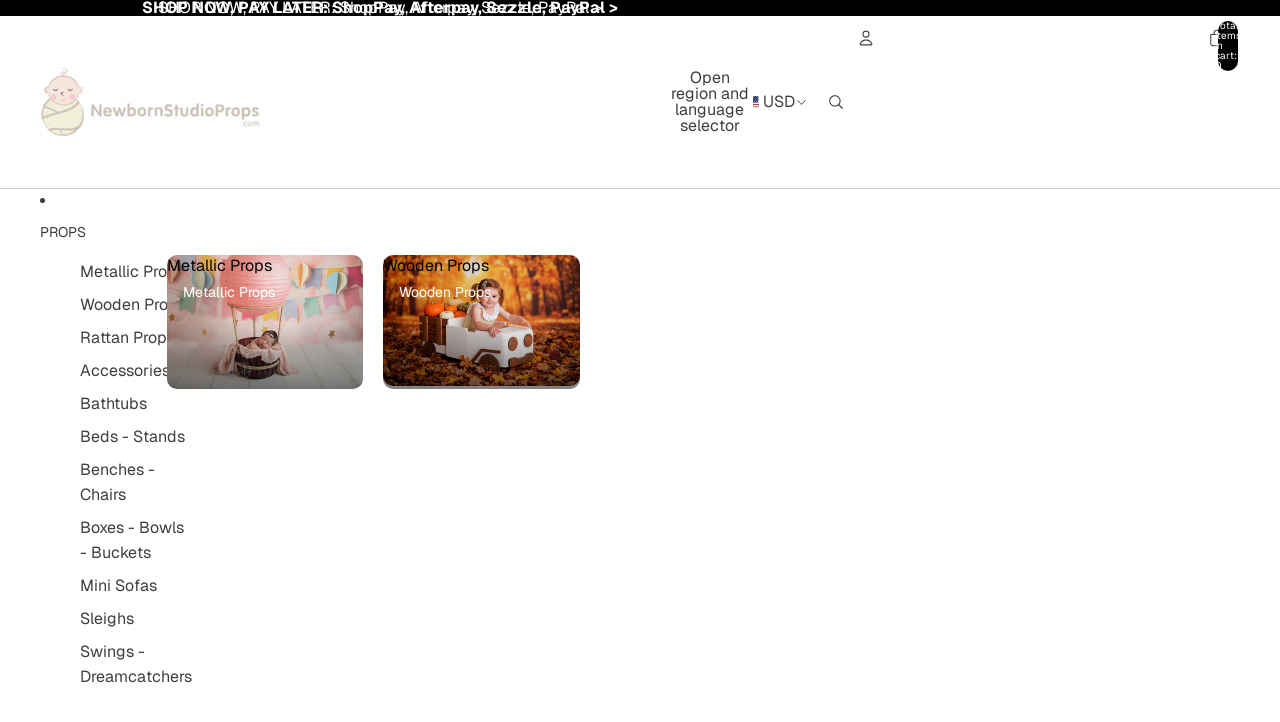

--- FILE ---
content_type: text/css
request_url: https://cdn03.zipify.com/css/fr-zipifypages.css
body_size: 35859
content:
/*!
 * UPDATE TO NEW VERSION https://github.com/daneden/animate.css
 * button-animate.css -http://daneden.me/animate
 * Version - 3.6.1
 * Licensed under the MIT license - http://opensource.org/licenses/MIT
 *
 * Copyright (c) 2018 Daniel Eden
 */.zpa-animated{animation-duration:1s;animation-fill-mode:both}.zpa-animated.zpa-infinite{animation-iteration-count:infinite}@keyframes zpa-bounce{0%,20%,53%,80%,to{animation-timing-function:cubic-bezier(.215,.61,.355,1);transform:translateZ(0)}40%,43%{animation-timing-function:cubic-bezier(.755,.05,.855,.06);transform:translate3d(0,-30px,0)}70%{animation-timing-function:cubic-bezier(.755,.05,.855,.06);transform:translate3d(0,-15px,0)}90%{transform:translate3d(0,-4px,0)}}.zpa-bounce{animation-name:zpa-bounce;transform-origin:center bottom}@keyframes zpa-flash{0%,50%,to{opacity:1}25%,75%{opacity:0}}.zpa-flash{animation-name:zpa-flash}@keyframes zpa-pulse{0%{transform:scaleX(1)}50%{transform:scale3d(1.05,1.05,1.05)}to{transform:scaleX(1)}}.zpa-pulse{animation-name:zpa-pulse}@keyframes zpa-rubberBand{0%{transform:scaleX(1)}30%{transform:scale3d(1.25,.75,1)}40%{transform:scale3d(.75,1.25,1)}50%{transform:scale3d(1.15,.85,1)}65%{transform:scale3d(.95,1.05,1)}75%{transform:scale3d(1.05,.95,1)}to{transform:scaleX(1)}}.zpa-rubberBand{animation-name:zpa-rubberBand}@keyframes zpa-shake{0%,to{transform:translateZ(0)}10%,30%,50%,70%,90%{transform:translate3d(-10px,0,0)}20%,40%,60%,80%{transform:translate3d(10px,0,0)}}.zpa-shake{animation-name:zpa-shake}@keyframes zpa-headShake{0%{transform:translate(0)}6.5%{transform:translate(-6px) rotateY(-9deg)}18.5%{transform:translate(5px) rotateY(7deg)}31.5%{transform:translate(-3px) rotateY(-5deg)}43.5%{transform:translate(2px) rotateY(3deg)}50%{transform:translate(0)}}.zpa-headShake{animation-name:zpa-headShake;animation-timing-function:ease-in-out}@keyframes zpa-swing{20%{transform:rotate(15deg)}40%{transform:rotate(-10deg)}60%{transform:rotate(5deg)}80%{transform:rotate(-5deg)}to{transform:rotate(0)}}.zpa-swing{animation-name:zpa-swing;transform-origin:top center}@keyframes zpa-tada{0%{transform:scaleX(1)}10%,20%{transform:scale3d(.9,.9,.9) rotate(-3deg)}30%,50%,70%,90%{transform:scale3d(1.1,1.1,1.1) rotate(3deg)}40%,60%,80%{transform:scale3d(1.1,1.1,1.1) rotate(-3deg)}to{transform:scaleX(1)}}.zpa-tada{animation-name:zpa-tada}@keyframes zpa-wobble{0%{transform:translateZ(0)}15%{transform:translate3d(-25%,0,0) rotate(-5deg)}30%{transform:translate3d(20%,0,0) rotate(3deg)}45%{transform:translate3d(-15%,0,0) rotate(-3deg)}60%{transform:translate3d(10%,0,0) rotate(2deg)}75%{transform:translate3d(-5%,0,0) rotate(-1deg)}to{transform:translateZ(0)}}.zpa-wobble{animation-name:zpa-wobble}@keyframes zpa-jello{0%,11.1%,to{transform:translateZ(0)}22.2%{transform:skew(-12.5deg) skewY(-12.5deg)}33.3%{transform:skew(6.25deg) skewY(6.25deg)}44.4%{transform:skew(-3.125deg) skewY(-3.125deg)}55.5%{transform:skew(1.5625deg) skewY(1.5625deg)}66.6%{transform:skew(-.78125deg) skewY(-.78125deg)}77.7%{transform:skew(.390625deg) skewY(.390625deg)}88.8%{transform:skew(-.1953125deg) skewY(-.1953125deg)}}.zpa-jello{animation-name:zpa-jello;transform-origin:center}@keyframes zpa-pulse-xl{0%{transform:scaleX(1)}50%{transform:scale3d(1.2,1.2,1.2)}to{transform:scaleX(1)}}.zpa-pulse-xl{animation-name:zpa-pulse-xl}@keyframes zpa-fadeOut{0%{opacity:1}to{opacity:0}}.zpa-fadeOut{animation-name:zpa-fadeOut}@keyframes zpa-flip{0%{animation-timing-function:ease-out;transform:perspective(400px) rotateY(-1turn)}40%{animation-timing-function:ease-out;transform:perspective(400px) translateZ(150px) rotateY(-190deg)}50%{animation-timing-function:ease-in;transform:perspective(400px) translateZ(150px) rotateY(-170deg)}80%{animation-timing-function:ease-in;transform:perspective(400px) scale3d(.95,.95,.95)}to{animation-timing-function:ease-in;transform:perspective(400px)}}.zpa-animated.zpa-flip{animation-name:zpa-flip;-webkit-backface-visibility:visible;backface-visibility:visible}@keyframes zpa-flipOutX{0%{transform:perspective(400px)}30%{opacity:1;transform:perspective(400px) rotateX(-20deg)}to{opacity:0;transform:perspective(400px) rotateX(90deg)}}.zpa-flipOutX{animation-duration:.75s;animation-name:zpa-flipOutX;-webkit-backface-visibility:visible!important;backface-visibility:visible!important}@keyframes zpa-flipOutY{0%{transform:perspective(400px)}30%{opacity:1;transform:perspective(400px) rotateY(-15deg)}to{opacity:0;transform:perspective(400px) rotateY(90deg)}}.zpa-flipOutY{animation-duration:.75s;animation-name:zpa-flipOutY;-webkit-backface-visibility:visible!important;backface-visibility:visible!important}.zpa-header-link{padding:0 12px}.zpa-header-link:focus,.zpa-header-link:hover{text-decoration:underline!important}@media (max-width:992px){.zpa-header-link{font-size:16px!important}}@media (max-width:1200px){.zpa-header-link{font-size:16px!important}}.zpa-user-icon.zpa-user-icon{fill:#888;height:18px;width:18px}.zpa-link-slash{color:#888}.zpa-account-item-link.zpa-account-item-link:not(:last-of-type),.zpa-link-slash{margin-right:5px}.zpa-account-item-link.zpa-account-item-link:focus,.zpa-account-item-link.zpa-account-item-link:hover,.zpa-plain-link:focus,.zpa-plain-link:hover{text-decoration:underline!important}.zpa-link-hover--opacity:hover{opacity:var(--hover-opacity)}.zpa-link-hover--color:hover{color:var(--hover-color)!important}.zpa-timer-wrap.zpa-timer-wrap.zpa-timer-wrap{margin:0;padding-left:0}@media (max-width:767px) and (min-width:320px){.zpa-timer-wrap.zpa-timer-wrap.zpa-timer-wrap{font-size:calc(10.54586px + 3.57942vw)!important}}.zpa-timer-button-wrap{justify-content:center}@media (max-width:1199.98px) and (min-width:992px){.zpa-timer-button-wrap{font-size:75px!important}}@media (max-width:991.98px) and (min-width:768px){.zpa-timer-button-wrap{font-size:57px!important}}.zpa-timer-title-button-wrap{justify-content:center}@media (max-width:1199.98px) and (min-width:992px){.zpa-timer-title-button-wrap{font-size:24px!important}}@media (max-width:991.98px) and (min-width:768px){.zpa-timer-title-button-wrap{font-size:37px!important}}.zpa-title-timer-button-wrap{justify-content:center}@media (max-width:1199.98px) and (min-width:992px){.zpa-title-timer-button-wrap{font-size:48px!important}}@media (max-width:991.98px) and (min-width:768px){.zpa-title-timer-button-wrap{font-size:37px!important}}@media (max-width:767.98px) and (min-width:375px){.zpa-countdown-wrapper.zpa-countdown-alignment{font-size:calc(16px + 9.41476vw)!important}}@media (max-width:374.98px){.zpa-countdown-wrapper.zpa-countdown-alignment{font-size:44px!important}}@media (max-width:767px){.zpa-accordion__question-text{font-size:18px}}.zpa-product-best-price-title-wrap{min-height:50px;overflow:hidden;padding-top:5px}@media (max-width:767px){.js-best-value-not-select .zpa-product-best-price-title-wrap{display:none}}.zpa-product-best-price-title{color:#fcad14;font-size:32px;line-height:1;margin:0;text-align:center}[data-hidden-label]{display:none!important}@media (max-width:767.98px){.zpa-text-center-sm{text-align:center!important}}@media (min-width:767px) and (max-width:991.98px){.zpa-text-center-md{text-align:center!important}}@media (min-width:992px) and (max-width:1199.98px){.zpa-text-center-xmd{text-align:center!important}}.right-offset-xs:not(:empty){margin-right:5px}.zpa-img-circle{border-radius:50%}.zpa-footer-link{line-height:1.5;padding:0 30px}.zpa-footer-link:focus,.zpa-footer-link:hover{text-decoration:underline!important}.zpa-footer-menu-link{display:block}.zpa-footer-menu-link:focus,.zpa-footer-menu-link:hover{text-decoration:underline!important}.zpa-footer-block__list{line-height:1.5;padding-left:30px;padding-right:30px}.zpa-footer-block__list:not(:first-child){border-left:1px solid #3b3b3b}@media (max-width:768px){.zpa-footer-block__list:not(:first-child){border-left:none}}.zpa-logo-height-sm{max-height:80px}.zpa-logo-height-md{max-height:300px}@media only screen and (max-width:767px){.zpa-mobile-logo-height-xxs{max-height:30px}.zpa-mobile-logo-height-xs{max-height:50px}.zpa-mobile-logo-height-sm{max-height:80px}.zpa-mobile-logo-height-md{max-height:105px}.zpa-mobile-logo-height-lg{max-height:130px}}@media (max-width:1199.98px){.zpa-tablet-logo-height{max-height:36px}}@media (max-width:767px){.zpa-cluster-padding-none{padding-bottom:0;padding-top:0}}.zpa-border-thickness-small.zpa-border-thickness-small{border-width:2px}.zpa-border-thickness-medium.zpa-border-thickness-medium{border-width:4px}.zpa-border-thickness-large.zpa-border-thickness-large{border-width:6px}.zpa-voffset--xs{padding-bottom:5px;padding-top:5px}@media (max-width:414px){.zpa-mobile-block--hoffset-xs.zpa-mobile-block--hoffset-xs{padding-left:15px;padding-right:15px}}.zpa-carousel__list{align-items:center;display:flex;flex-wrap:nowrap}@media (max-width:767.98px){.zpa-carousel__list{justify-content:center}}.zpa-block-full-width .zpa-carousel__list{max-width:550px}.zpa-carousel__item{align-items:center;display:flex;height:45px;justify-content:center;width:45px}.zpa-carousel__item:not(:first-child){margin-left:calc(11.11111% - 50px)}@media (min-width:1200px){.zpa-carousel__item{margin-top:8px}}@media (min-width:992px) and (max-width:1199.98px){.zpa-carousel__item{height:40px;width:40px}.zpa-carousel__item:not(:first-child){margin-left:calc(11.11111% - 44.44444px)}}@media (min-width:768px) and (max-width:991.98px){.zpa-carousel__item{height:29px;width:29px}.zpa-carousel__item:not(:first-child){margin-left:calc(11.11111% - 32.22222px)}}@media (max-width:767.98px){.zpa-carousel__item{height:12px;width:12px}.zpa-carousel__item:not(:first-child){margin-left:10px}}.zpa-carousel__btn{background-color:initial;border:1px solid #b3b3b3;height:100%;padding:0;width:100%}.zpa-carousel__btn:focus{outline:none}.zpa-carousel__btn.active,.zpa-carousel__btn:hover{border:1px solid #262626}@media (max-width:767.98px){.zpa-carousel__btn{background-color:#f5f5f5}.zpa-carousel__btn:not(.zpa-carousel__video){border-radius:50%}.zpa-carousel__btn:not(.zpa-carousel__video).active,.zpa-carousel__btn:not(.zpa-carousel__video):hover{background-color:#262626;border:1px solid #b3b3b3}}.zpa-carousel__thumbnail-image{max-height:100%}@media (max-width:767.98px){.zpa-carousel__thumbnail-image{display:none}}.zpa-carousel__img{max-height:100%}:root .zpa-carousel__img,_:-ms-fullscreen{max-height:none}:root .zpa-carousel__img[loading],_:-ms-fullscreen[loading]{max-height:100%;width:auto}.zpa-carousel__video-prev{display:none}@media (max-width:767.98px){.zpa-carousel__video-prev{display:block;fill:#f5f5f5;height:12px;stroke:#b3b3b3;width:10px;z-index:1}}.zpa-carousel__video{position:relative}@media (min-width:768px){.zpa-carousel__video:after{border-bottom:6px solid #fff;border-left:10px solid #b3b3b3;border-top:6px solid #fff;content:"";height:0;left:calc(50% - 3.5px);position:absolute;top:calc(50% - 5.5px);width:0;z-index:1}.zpa-carousel__video:before{background-color:#fff;border:2px solid #b3b3b3;border-radius:100%;content:"";height:31px;left:calc(50% - 15.5px);position:absolute;top:calc(50% - 15.5px);width:31px;z-index:1}}@media (min-width:768px) and (min-width:768px) and (max-width:991.98px){.zpa-carousel__video:before{height:24px;left:calc(50% - 12px);top:calc(50% - 12px);width:24px}}@media (max-width:767.98px){.zpa-carousel__video,.zpa-carousel__video:focus,.zpa-carousel__video:hover{background-color:initial;border:0}.zpa-carousel__video.active,.zpa-carousel__video:hover{border:0}.zpa-carousel__video.active .zpa-carousel__video-prev,.zpa-carousel__video:hover .zpa-carousel__video-prev{fill:#262626;stroke:#262626}}.zpa-product-option__list--small .zpa-product-option__item--text{font-size:16px;padding:9px}.zpa-product-option__list--medium .zpa-product-option__item--text{font-size:18px;padding:13px}.zpa-product-option__list--large .zpa-product-option__item--text{font-size:18px;padding:17px 15px}.zpa-product-option__list--small .zpa-product-option__input:checked+.zpa-product-option__item--text{padding:8px}.zpa-product-option__list--medium .zpa-product-option__input:checked+.zpa-product-option__item--text{padding:12px}.zpa-product-option__list--large .zpa-product-option__input:checked+.zpa-product-option__item--text{padding:16px 14px}.zpa-product-option__list--small .zpa-product-option__item--color:before{height:24px;width:24px}.zpa-product-option__list--medium .zpa-product-option__item--color:before{height:32px;width:32px}.zpa-product-option__list--large .zpa-product-option__item--color:before{height:40px;width:40px}.zpa-product-option__list--xlarge .zpa-product-option__item--color:before{height:48px;width:48px}.zpa-flex-row--auto{-moz-column-gap:calc(var(--gap)*2);column-gap:calc(var(--gap)*2);display:grid;grid-template-columns:repeat(var(--zp-column-count),minmax(0,auto));justify-content:start}.zpa-flex-row--auto>.zpa-flex--column{min-width:10px}.zpa-bv3-container,.zpa-offer-box .flex-row{margin-left:auto!important;margin-right:auto!important}.zpa-login-block.zpa-offset-left-sm,.zpa-logout-block.zpa-offset-left-sm{margin-left:0!important}.zpa-header-navigation-cart-1-082-v1 .zpa-navbar-cart:not(.zpa-login),.zpa-header-top-bar-search-cart-071 .zpa-navbar-cart:not(.zpa-login),.zpa-header-top-bar-search-login-072 .zpa-navbar-cart:not(.zpa-login),.zpa-header-top-bar-search-login-62-v1 .zpa-navbar-cart:not(.zpa-login){margin-right:16px}@media (max-width:767.98px){.zpa-store-header-footer .js-cluster-wrapper:not(.zpa-is-new-structure),.zpa-wide-layout .js-cluster-wrapper:not(.zpa-is-new-structure){padding-left:16px!important;padding-right:16px!important}.zpa-store-header-footer .zpa-dynamic-header-133-v1-dynamic:not(.zpa-is-new-structure),.zpa-store-header-footer .zpa-dynamic-header-133-v1-dynamic:not(.zpa-is-new-structure) .js-cluster-wrapper,.zpa-store-header-footer .zpa-plain-navigation-bar-034-v1-dynamic:not(.zpa-is-new-structure),.zpa-store-header-footer .zpa-plain-navigation-bar-034-v1-dynamic:not(.zpa-is-new-structure) .js-cluster-wrapper,.zpa-wide-layout .zpa-dynamic-header-133-v1-dynamic:not(.zpa-is-new-structure),.zpa-wide-layout .zpa-dynamic-header-133-v1-dynamic:not(.zpa-is-new-structure) .js-cluster-wrapper,.zpa-wide-layout .zpa-plain-navigation-bar-034-v1-dynamic:not(.zpa-is-new-structure),.zpa-wide-layout .zpa-plain-navigation-bar-034-v1-dynamic:not(.zpa-is-new-structure) .js-cluster-wrapper{padding-left:0!important;padding-right:0!important}}@media (min-width:768px) and (max-width:1199.98px){.zpa-store-header-footer .js-cluster-wrapper:not(.zpa-block-full-width):not(.zpa-is-new-structure) .js-cluster,.zpa-wide-layout .js-cluster-wrapper:not(.zpa-block-full-width):not(.zpa-is-new-structure) .js-cluster{padding-left:24px;padding-right:24px}}@media (min-width:1200px){.zpa-store-header-footer .js-cluster-wrapper:not(.zpa-block-full-width):not(.zpa-is-new-structure) .js-cluster,.zpa-wide-layout .js-cluster-wrapper:not(.zpa-block-full-width):not(.zpa-is-new-structure) .js-cluster{padding-left:16px;padding-right:16px}}@media (max-width:767.98px){.zpa-store-header-footer .zpa-block-full-width:not(.zpa-is-new-structure).zpa-header-logo-cart-navigation-056 .zpa-cart-container,.zpa-wide-layout .zpa-block-full-width:not(.zpa-is-new-structure).zpa-header-logo-cart-navigation-056 .zpa-cart-container{margin-left:-16px;margin-right:-16px}}@media (min-width:768px) and (max-width:1199.98px){.zpa-store-header-footer .zpa-block-full-width:not(.zpa-is-new-structure).zpa-header-logo-cart-navigation-056 .zpa-cart-container,.zpa-wide-layout .zpa-block-full-width:not(.zpa-is-new-structure).zpa-header-logo-cart-navigation-056 .zpa-cart-container{margin-left:-24px;margin-right:-24px}}@media (min-width:1200px){.zpa-store-header-footer .zpa-block-full-width:not(.zpa-is-new-structure).zpa-header-logo-cart-navigation-056 .zpa-cart-container,.zpa-wide-layout .zpa-block-full-width:not(.zpa-is-new-structure).zpa-header-logo-cart-navigation-056 .zpa-cart-container{margin-left:-16px;margin-right:-16px}}.zpa-store-header-footer .zpa-block-full-width:not(.zpa-is-new-structure).zpa-dynamic-header-133 .zpa-dynamic-header__headline__wrap,.zpa-wide-layout .zpa-block-full-width:not(.zpa-is-new-structure).zpa-dynamic-header-133 .zpa-dynamic-header__headline__wrap{margin-left:-16px;margin-right:-16px}@media (max-width:767.98px){.zpa-store-header-footer .zpa-block-full-width:not(.zpa-is-new-structure).zpa-divider-091.js-cluster-wrapper,.zpa-store-header-footer .zpa-block-full-width:not(.zpa-is-new-structure).zpa-plain-image-001.js-cluster-wrapper,.zpa-store-header-footer .zpa-block-full-width:not(.zpa-is-new-structure).zpa-plain-video-003.js-cluster-wrapper,.zpa-wide-layout .zpa-block-full-width:not(.zpa-is-new-structure).zpa-divider-091.js-cluster-wrapper,.zpa-wide-layout .zpa-block-full-width:not(.zpa-is-new-structure).zpa-plain-image-001.js-cluster-wrapper,.zpa-wide-layout .zpa-block-full-width:not(.zpa-is-new-structure).zpa-plain-video-003.js-cluster-wrapper{padding-left:8px!important;padding-right:8px!important}}@media (min-width:768px) and (max-width:1199.98px){.zpa-store-header-footer .zpa-block-full-width:not(.zpa-is-new-structure).zpa-divider-091.js-cluster-wrapper,.zpa-store-header-footer .zpa-block-full-width:not(.zpa-is-new-structure).zpa-plain-image-001.js-cluster-wrapper,.zpa-store-header-footer .zpa-block-full-width:not(.zpa-is-new-structure).zpa-plain-video-003.js-cluster-wrapper,.zpa-wide-layout .zpa-block-full-width:not(.zpa-is-new-structure).zpa-divider-091.js-cluster-wrapper,.zpa-wide-layout .zpa-block-full-width:not(.zpa-is-new-structure).zpa-plain-image-001.js-cluster-wrapper,.zpa-wide-layout .zpa-block-full-width:not(.zpa-is-new-structure).zpa-plain-video-003.js-cluster-wrapper{padding-left:12px!important;padding-right:12px!important}}@media (min-width:1200px){.zpa-store-header-footer .zpa-block-full-width:not(.zpa-is-new-structure).zpa-divider-091.js-cluster-wrapper,.zpa-store-header-footer .zpa-block-full-width:not(.zpa-is-new-structure).zpa-plain-image-001.js-cluster-wrapper,.zpa-store-header-footer .zpa-block-full-width:not(.zpa-is-new-structure).zpa-plain-video-003.js-cluster-wrapper,.zpa-wide-layout .zpa-block-full-width:not(.zpa-is-new-structure).zpa-divider-091.js-cluster-wrapper,.zpa-wide-layout .zpa-block-full-width:not(.zpa-is-new-structure).zpa-plain-image-001.js-cluster-wrapper,.zpa-wide-layout .zpa-block-full-width:not(.zpa-is-new-structure).zpa-plain-video-003.js-cluster-wrapper{padding-left:16px!important;padding-right:16px!important}}@media (min-width:768px) and (max-width:1199.98px){.zpa-store-header-footer .zpa-block-full-width:not(.zpa-is-new-structure).js-cluster-wrapper,.zpa-wide-layout .zpa-block-full-width:not(.zpa-is-new-structure).js-cluster-wrapper{padding-left:24px!important;padding-right:24px!important}}@media (min-width:1200px){.zpa-store-header-footer .zpa-block-full-width:not(.zpa-is-new-structure).js-cluster-wrapper,.zpa-wide-layout .zpa-block-full-width:not(.zpa-is-new-structure).js-cluster-wrapper{padding-left:16px!important;padding-right:16px!important}}.zpa-fixed-layout .js-cluster-wrapper .js-cluster{position:relative}@media (max-width:767.98px){.zpa-fixed-layout .js-cluster-wrapper:not(.zpa-is-new-structure) .js-cluster{padding-left:16px!important;padding-right:16px!important}}.zpa-fixed-layout .zpa-block-full-width:not(.zpa-is-new-structure){max-width:100%}@media (max-width:767.98px){.zpa-fixed-layout .zpa-block-full-width:not(.zpa-is-new-structure).zpa-divider-091 .js-cluster,.zpa-fixed-layout .zpa-block-full-width:not(.zpa-is-new-structure).zpa-plain-image-001 .js-cluster,.zpa-fixed-layout .zpa-block-full-width:not(.zpa-is-new-structure).zpa-plain-video-003 .js-cluster{padding-left:8px!important;padding-right:8px!important}}@media (min-width:768px) and (max-width:1199.98px){.zpa-fixed-layout .zpa-block-full-width:not(.zpa-is-new-structure).zpa-divider-091 .js-cluster,.zpa-fixed-layout .zpa-block-full-width:not(.zpa-is-new-structure).zpa-plain-image-001 .js-cluster,.zpa-fixed-layout .zpa-block-full-width:not(.zpa-is-new-structure).zpa-plain-video-003 .js-cluster{padding-left:12px!important;padding-right:12px!important}}@media (min-width:1200px){.zpa-fixed-layout .zpa-block-full-width:not(.zpa-is-new-structure).zpa-divider-091 .js-cluster,.zpa-fixed-layout .zpa-block-full-width:not(.zpa-is-new-structure).zpa-plain-image-001 .js-cluster,.zpa-fixed-layout .zpa-block-full-width:not(.zpa-is-new-structure).zpa-plain-video-003 .js-cluster{padding-left:16px!important;padding-right:16px!important}}@media (min-width:768px) and (max-width:1199.98px){.zpa-fixed-layout .zpa-block-full-width:not(.zpa-is-new-structure) .js-cluster{padding-left:24px!important;padding-right:24px!important}}@media (min-width:1200px){.zpa-fixed-layout .zpa-block-full-width:not(.zpa-is-new-structure) .js-cluster{padding-left:16px!important;padding-right:16px!important}}.zpa-published-page-holder .zpa-block-full-width:not(.zpa-is-new-structure).zpa-divider-091 .xs-12,.zpa-published-page-holder .zpa-block-full-width:not(.zpa-is-new-structure).zpa-headline-divider-092 .xs-12,.zpa-published-page-holder .zpa-block-full-width:not(.zpa-is-new-structure).zpa-plain-image-001 .xs-12,.zpa-published-page-holder .zpa-block-full-width:not(.zpa-is-new-structure).zpa-plain-video-003 .xs-12,.zpa-template__preview .zpa-block-full-width:not(.zpa-is-new-structure).zpa-divider-091 .xs-12,.zpa-template__preview .zpa-block-full-width:not(.zpa-is-new-structure).zpa-headline-divider-092 .xs-12,.zpa-template__preview .zpa-block-full-width:not(.zpa-is-new-structure).zpa-plain-image-001 .xs-12,.zpa-template__preview .zpa-block-full-width:not(.zpa-is-new-structure).zpa-plain-video-003 .xs-12{padding-left:0;padding-right:0}.zpa-published-page-holder .zpa-block-full-width:not(.zpa-is-new-structure).zpa-headline-divider-092 .xs-4:first-child,.zpa-template__preview .zpa-block-full-width:not(.zpa-is-new-structure).zpa-headline-divider-092 .xs-4:first-child{padding-left:0}.zpa-published-page-holder .zpa-block-full-width:not(.zpa-is-new-structure).zpa-headline-divider-092 .xs-4:last-child,.zpa-template__preview .zpa-block-full-width:not(.zpa-is-new-structure).zpa-headline-divider-092 .xs-4:last-child{padding-right:0}.zpa-fixed-layout .zpa-block-full-width.zpa-is-new-structure{max-width:100%}html{font-family:sans-serif;-ms-text-size-adjust:100%;-webkit-text-size-adjust:100%}body{margin:0}.zpa-published-page-holder article,.zpa-published-page-holder aside,.zpa-published-page-holder details,.zpa-published-page-holder figcaption,.zpa-published-page-holder figure,.zpa-published-page-holder footer,.zpa-published-page-holder header,.zpa-published-page-holder hgroup,.zpa-published-page-holder main,.zpa-published-page-holder menu,.zpa-published-page-holder nav,.zpa-published-page-holder section,.zpa-published-page-holder summary{display:block}.zpa-published-page-holder audio:not([controls]){display:none;height:0}.zpa-published-page-holder [hidden],.zpa-published-page-holder template{display:none}.zpa-published-page-holder a:active,.zpa-published-page-holder a:hover{outline:0}.zpa-published-page-holder abbr[title]{border-bottom:1px dotted}.zpa-published-page-holder b,.zpa-published-page-holder strong{font-weight:700}.zpa-published-page-holder dfn{font-style:italic}.zpa-published-page-holder mark{background:#ff0;color:#000}.zpa-published-page-holder small{font-size:80%}.zpa-published-page-holder sub,.zpa-published-page-holder sup{font-size:75%;line-height:0;position:relative;vertical-align:initial}.zpa-published-page-holder sup{top:-.5em}.zpa-published-page-holder sub{bottom:-.25em}.zpa-published-page-holder svg:not(:root){overflow:hidden}.zpa-published-page-holder pre{overflow:auto}.zpa-published-page-holder code,.zpa-published-page-holder kbd,.zpa-published-page-holder pre,.zpa-published-page-holder samp{font-family:monospace,monospace;font-size:1em}.zpa-published-page-holder select{text-transform:none}.zpa-published-page-holder button,.zpa-published-page-holder input[type=reset],.zpa-published-page-holder input[type=submit]{-webkit-appearance:button;cursor:pointer}.zpa-published-page-holder button[disabled]{cursor:default}.zpa-published-page-holder button::-moz-focus-inner,.zpa-published-page-holder input::-moz-focus-inner{border:0;padding:0}.zpa-published-page-holder input{line-height:normal}.zpa-published-page-holder input[type=number]::-webkit-inner-spin-button,.zpa-published-page-holder input[type=number]::-webkit-outer-spin-button{height:auto}.zpa-published-page-holder input[type=search]::-webkit-search-cancel-button,.zpa-published-page-holder input[type=search]::-webkit-search-decoration{-webkit-appearance:none}.zpa-published-page-holder textarea{overflow:auto}.zpa-crm-popup-wrap,.zpa-crm-popup-wrap *,.zpa-crm-popup-wrap :after,.zpa-crm-popup-wrap :before,.zpa-crm-popup-wrap:after,.zpa-crm-popup-wrap:before,.zpa-published-page-holder,.zpa-published-page-holder *,.zpa-published-page-holder :after,.zpa-published-page-holder :before,.zpa-published-page-holder:after,.zpa-published-page-holder:before{box-sizing:border-box}html{height:100%;-webkit-tap-highlight-color:transparent}.zpa-published-page-holder{color:#333;font-size:14px;line-height:1.43}.zpa-published-page-holder a{text-decoration:none}.zpa-published-page-holder .disable-internal-link a:focus,.zpa-published-page-holder .disable-internal-link a:hover{text-decoration:underline!important}.zpa-published-page-holder figure{margin:0}.zpa-published-page-holder img{vertical-align:middle}.zpa-published-page-holder [role=button]{cursor:pointer}.zpa-text-link,.zpa-text-link:active,.zpa-text-link:focus,.zpa-text-link:visited{color:inherit}.zpa-text-link:focus,.zpa-text-link:hover{text-decoration:underline!important}.zpa-published-page-holder p{margin:0}.zpa-published-page-holder form{margin-bottom:0;margin-top:0}.zpa-published-page-holder ol,.zpa-published-page-holder ul{margin-top:0}.zpa-published-page-holder ol ol,.zpa-published-page-holder ol ul,.zpa-published-page-holder ul ol,.zpa-published-page-holder ul ul{margin-bottom:0}.zpa-container,.zpa-store-header-footer .js-cluster-wrapper:not(.zpa-block-full-width) .js-cluster,.zpa-wide-layout .js-cluster-wrapper:not(.zpa-block-full-width) .js-cluster{margin-left:auto;margin-right:auto}@media (min-width:576px){.zpa-container,.zpa-fixed-layout .js-cluster-wrapper:not(.zpa-block-full-width),.zpa-store-header-footer .js-cluster-wrapper:not(.zpa-block-full-width) .js-cluster,.zpa-wide-layout .js-cluster-wrapper:not(.zpa-block-full-width) .js-cluster{max-width:540px}}@media (min-width:768px){.zpa-container,.zpa-fixed-layout .js-cluster-wrapper:not(.zpa-block-full-width),.zpa-store-header-footer .js-cluster-wrapper:not(.zpa-block-full-width) .js-cluster,.zpa-wide-layout .js-cluster-wrapper:not(.zpa-block-full-width) .js-cluster{max-width:740px}}@media (min-width:992px){.zpa-container,.zpa-fixed-layout .js-cluster-wrapper:not(.zpa-block-full-width),.zpa-store-header-footer .js-cluster-wrapper:not(.zpa-block-full-width) .js-cluster,.zpa-wide-layout .js-cluster-wrapper:not(.zpa-block-full-width) .js-cluster{max-width:960px}}@media (min-width:1200px){.zpa-container,.zpa-fixed-layout .js-cluster-wrapper:not(.zpa-block-full-width),.zpa-store-header-footer .js-cluster-wrapper:not(.zpa-block-full-width) .js-cluster,.zpa-wide-layout .js-cluster-wrapper:not(.zpa-block-full-width) .js-cluster{max-width:1140px}}.zpa-post-container{margin-left:auto;margin-right:auto}@media (min-width:768px){.zpa-post-container{max-width:750px!important}}@media (min-width:992px){.zpa-post-container{max-width:930px!important}}@media (min-width:1200px){.zpa-post-container{max-width:930px!important}}.zpa-row{margin-left:-15px;margin-right:-15px}.zpa-row:after,.zpa-row:before{content:" ";display:table}.zpa-row:after{clear:both}.zpa-col-md-1,.zpa-col-md-10,.zpa-col-md-11,.zpa-col-md-12,.zpa-col-md-2,.zpa-col-md-3,.zpa-col-md-4,.zpa-col-md-5,.zpa-col-md-6,.zpa-col-md-7,.zpa-col-md-8,.zpa-col-md-9,.zpa-col-sm-1,.zpa-col-sm-10,.zpa-col-sm-11,.zpa-col-sm-12,.zpa-col-sm-2,.zpa-col-sm-3,.zpa-col-sm-4,.zpa-col-sm-5,.zpa-col-sm-6,.zpa-col-sm-7,.zpa-col-sm-8,.zpa-col-sm-9,.zpa-col-xs-1,.zpa-col-xs-10,.zpa-col-xs-11,.zpa-col-xs-12,.zpa-col-xs-2,.zpa-col-xs-3,.zpa-col-xs-4,.zpa-col-xs-5,.zpa-col-xs-6,.zpa-col-xs-7,.zpa-col-xs-8,.zpa-col-xs-9{min-height:1px;padding-left:15px;padding-right:15px;position:relative}.zpa-col-xs-1,.zpa-col-xs-10,.zpa-col-xs-11,.zpa-col-xs-12,.zpa-col-xs-2,.zpa-col-xs-3,.zpa-col-xs-4,.zpa-col-xs-5,.zpa-col-xs-6,.zpa-col-xs-7,.zpa-col-xs-8,.zpa-col-xs-9{float:left}.zpa-col-xs-1{width:8.3333333333%}.zpa-col-xs-2{width:16.6666666667%}.zpa-col-xs-3{width:25%}.zpa-col-xs-4{width:33.3333333333%}.zpa-col-xs-5{width:41.6666666667%}.zpa-col-xs-6{width:50%}.zpa-col-xs-7{width:58.3333333333%}.zpa-col-xs-8{width:66.6666666667%}.zpa-col-xs-9{width:75%}.zpa-col-xs-10{width:83.3333333333%}.zpa-col-xs-11{width:91.6666666667%}.zpa-col-xs-12{width:100%}.zpa-col-xs-pull-0{right:auto}.zpa-col-xs-pull-1{right:8.3333333333%}.zpa-col-xs-pull-2{right:16.6666666667%}.zpa-col-xs-pull-3{right:25%}.zpa-col-xs-pull-4{right:33.3333333333%}.zpa-col-xs-pull-5{right:41.6666666667%}.zpa-col-xs-pull-6{right:50%}.zpa-col-xs-pull-7{right:58.3333333333%}.zpa-col-xs-pull-8{right:66.6666666667%}.zpa-col-xs-pull-9{right:75%}.zpa-col-xs-pull-10{right:83.3333333333%}.zpa-col-xs-pull-11{right:91.6666666667%}.zpa-col-xs-pull-12{right:100%}.zpa-col-xs-push-0{left:auto}.zpa-col-xs-push-1{left:8.3333333333%}.zpa-col-xs-push-2{left:16.6666666667%}.zpa-col-xs-push-3{left:25%}.zpa-col-xs-push-4{left:33.3333333333%}.zpa-col-xs-push-5{left:41.6666666667%}.zpa-col-xs-push-6{left:50%}.zpa-col-xs-push-7{left:58.3333333333%}.zpa-col-xs-push-8{left:66.6666666667%}.zpa-col-xs-push-9{left:75%}.zpa-col-xs-push-10{left:83.3333333333%}.zpa-col-xs-push-11{left:91.6666666667%}.zpa-col-xs-push-12{left:100%}.zpa-col-xs-offset-0{margin-left:0}.zpa-col-xs-offset-1{margin-left:8.3333333333%}.zpa-col-xs-offset-2{margin-left:16.6666666667%}.zpa-col-xs-offset-3{margin-left:25%}.zpa-col-xs-offset-4{margin-left:33.3333333333%}.zpa-col-xs-offset-5{margin-left:41.6666666667%}.zpa-col-xs-offset-6{margin-left:50%}.zpa-col-xs-offset-7{margin-left:58.3333333333%}.zpa-col-xs-offset-8{margin-left:66.6666666667%}.zpa-col-xs-offset-9{margin-left:75%}.zpa-col-xs-offset-10{margin-left:83.3333333333%}.zpa-col-xs-offset-11{margin-left:91.6666666667%}.zpa-col-xs-offset-12{margin-left:100%}@media (min-width:768px){.zpa-col-sm-1,.zpa-col-sm-10,.zpa-col-sm-11,.zpa-col-sm-12,.zpa-col-sm-2,.zpa-col-sm-3,.zpa-col-sm-4,.zpa-col-sm-5,.zpa-col-sm-6,.zpa-col-sm-7,.zpa-col-sm-8,.zpa-col-sm-9{float:left}.zpa-col-sm-1{width:8.3333333333%}.zpa-col-sm-2{width:16.6666666667%}.zpa-col-sm-3{width:25%}.zpa-col-sm-4{width:33.3333333333%}.zpa-col-sm-5{width:41.6666666667%}.zpa-col-sm-6{width:50%}.zpa-col-sm-7{width:58.3333333333%}.zpa-col-sm-8{width:66.6666666667%}.zpa-col-sm-9{width:75%}.zpa-col-sm-10{width:83.3333333333%}.zpa-col-sm-11{width:91.6666666667%}.zpa-col-sm-12{width:100%}.zpa-col-sm-pull-0{right:auto}.zpa-col-sm-pull-1{right:8.3333333333%}.zpa-col-sm-pull-2{right:16.6666666667%}.zpa-col-sm-pull-3{right:25%}.zpa-col-sm-pull-4{right:33.3333333333%}.zpa-col-sm-pull-5{right:41.6666666667%}.zpa-col-sm-pull-6{right:50%}.zpa-col-sm-pull-7{right:58.3333333333%}.zpa-col-sm-pull-8{right:66.6666666667%}.zpa-col-sm-pull-9{right:75%}.zpa-col-sm-pull-10{right:83.3333333333%}.zpa-col-sm-pull-11{right:91.6666666667%}.zpa-col-sm-pull-12{right:100%}.zpa-col-sm-push-0{left:auto}.zpa-col-sm-push-1{left:8.3333333333%}.zpa-col-sm-push-2{left:16.6666666667%}.zpa-col-sm-push-3{left:25%}.zpa-col-sm-push-4{left:33.3333333333%}.zpa-col-sm-push-5{left:41.6666666667%}.zpa-col-sm-push-6{left:50%}.zpa-col-sm-push-7{left:58.3333333333%}.zpa-col-sm-push-8{left:66.6666666667%}.zpa-col-sm-push-9{left:75%}.zpa-col-sm-push-10{left:83.3333333333%}.zpa-col-sm-push-11{left:91.6666666667%}.zpa-col-sm-push-12{left:100%}.zpa-col-sm-offset-0{margin-left:0}.zpa-col-sm-offset-1{margin-left:8.3333333333%}.zpa-col-sm-offset-2{margin-left:16.6666666667%}.zpa-col-sm-offset-3{margin-left:25%}.zpa-col-sm-offset-4{margin-left:33.3333333333%}.zpa-col-sm-offset-5{margin-left:41.6666666667%}.zpa-col-sm-offset-6{margin-left:50%}.zpa-col-sm-offset-7{margin-left:58.3333333333%}.zpa-col-sm-offset-8{margin-left:66.6666666667%}.zpa-col-sm-offset-9{margin-left:75%}.zpa-col-sm-offset-10{margin-left:83.3333333333%}.zpa-col-sm-offset-11{margin-left:91.6666666667%}.zpa-col-sm-offset-12{margin-left:100%}}@media (min-width:992px){.zpa-col-md-1,.zpa-col-md-10,.zpa-col-md-11,.zpa-col-md-12,.zpa-col-md-2,.zpa-col-md-3,.zpa-col-md-4,.zpa-col-md-5,.zpa-col-md-6,.zpa-col-md-7,.zpa-col-md-8,.zpa-col-md-9{float:left}.zpa-col-md-1{width:8.3333333333%}.zpa-col-md-2{width:16.6666666667%}.zpa-col-md-3{width:25%}.zpa-col-md-4{width:33.3333333333%}.zpa-col-md-5{width:41.6666666667%}.zpa-col-md-6{width:50%}.zpa-col-md-7{width:58.3333333333%}.zpa-col-md-8{width:66.6666666667%}.zpa-col-md-9{width:75%}.zpa-col-md-10{width:83.3333333333%}.zpa-col-md-11{width:91.6666666667%}.zpa-col-md-12{width:100%}.zpa-col-md-pull-0{right:auto}.zpa-col-md-pull-1{right:8.3333333333%}.zpa-col-md-pull-2{right:16.6666666667%}.zpa-col-md-pull-3{right:25%}.zpa-col-md-pull-4{right:33.3333333333%}.zpa-col-md-pull-5{right:41.6666666667%}.zpa-col-md-pull-6{right:50%}.zpa-col-md-pull-7{right:58.3333333333%}.zpa-col-md-pull-8{right:66.6666666667%}.zpa-col-md-pull-9{right:75%}.zpa-col-md-pull-10{right:83.3333333333%}.zpa-col-md-pull-11{right:91.6666666667%}.zpa-col-md-pull-12{right:100%}.zpa-col-md-push-0{left:auto}.zpa-col-md-push-1{left:8.3333333333%}.zpa-col-md-push-2{left:16.6666666667%}.zpa-col-md-push-3{left:25%}.zpa-col-md-push-4{left:33.3333333333%}.zpa-col-md-push-5{left:41.6666666667%}.zpa-col-md-push-6{left:50%}.zpa-col-md-push-7{left:58.3333333333%}.zpa-col-md-push-8{left:66.6666666667%}.zpa-col-md-push-9{left:75%}.zpa-col-md-push-10{left:83.3333333333%}.zpa-col-md-push-11{left:91.6666666667%}.zpa-col-md-push-12{left:100%}.zpa-col-md-offset-0{margin-left:0}.zpa-col-md-offset-1{margin-left:8.3333333333%}.zpa-col-md-offset-2{margin-left:16.6666666667%}.zpa-col-md-offset-3{margin-left:25%}.zpa-col-md-offset-4{margin-left:33.3333333333%}.zpa-col-md-offset-5{margin-left:41.6666666667%}.zpa-col-md-offset-6{margin-left:50%}.zpa-col-md-offset-7{margin-left:58.3333333333%}.zpa-col-md-offset-8{margin-left:66.6666666667%}.zpa-col-md-offset-9{margin-left:75%}.zpa-col-md-offset-10{margin-left:83.3333333333%}.zpa-col-md-offset-11{margin-left:91.6666666667%}.zpa-col-md-offset-12{margin-left:100%}}.zpa-published-page-holder .zpa-pull-right{float:right!important}.zpa-published-page-holder .zpa-pull-left{float:left!important}.zpa-published-page-holder .hide{display:none!important}.zpa-published-page-holder .show{display:block!important}.zpa-published-page-holder .hidden{display:none!important}@media (max-width:767px){.zpa-hidden-xs{display:none!important}}@media (min-width:768px) and (max-width:991px){.zpa-hidden-sm{display:none!important}}@media (min-width:992px) and (max-width:1199px){.zpa-hidden-md{display:none!important}}@media (min-width:1200px){.zpa-hidden-lg{display:none!important}}.zpa-image-container,.zpa-image-wrap{position:relative}.zpa-image-wrap{display:inline-block;height:-webkit-max-content;height:-moz-max-content;height:max-content;max-width:100%;width:-webkit-max-content;width:-moz-max-content;width:max-content}.default-styles-wrapper h1,.default-styles-wrapper h2,.default-styles-wrapper h3,.default-styles-wrapper h4,.zp.ts-h1,.zp.ts-h2,.zp.ts-h3,.zp.ts-h4{margin:8px 0}.zpa-constructor-page-holder h1,.zpa-constructor-page-holder h2,.zpa-constructor-page-holder h3,.zpa-constructor-page-holder h4,.zpa-unpublished-page-holder h1,.zpa-unpublished-page-holder h2,.zpa-unpublished-page-holder h3,.zpa-unpublished-page-holder h4{margin:0}#zp-entity-content-wrapper:not(.zpa-default-styles-text) .default-styles-wrapper .zp.ts-h1,#zp-entity-content-wrapper:not(.zpa-default-styles-text) .default-styles-wrapper h1{font-size:40px}#zp-entity-content-wrapper:not(.zpa-default-styles-text) .default-styles-wrapper .zp.ts-h2,#zp-entity-content-wrapper:not(.zpa-default-styles-text) .default-styles-wrapper h2{font-size:32px}#zp-entity-content-wrapper:not(.zpa-default-styles-text) .default-styles-wrapper .zp.ts-h3,#zp-entity-content-wrapper:not(.zpa-default-styles-text) .default-styles-wrapper h3{font-size:28px}#zp-entity-content-wrapper:not(.zpa-default-styles-text) .default-styles-wrapper .zp.ts-h4,#zp-entity-content-wrapper:not(.zpa-default-styles-text) .default-styles-wrapper h4{font-size:24px}@media (max-width:767.98px){#zp-entity-content-wrapper:not(.zpa-default-styles-text) .default-styles-wrapper .zp.ts-h1,#zp-entity-content-wrapper:not(.zpa-default-styles-text) .default-styles-wrapper .zp.ts-h1>span,#zp-entity-content-wrapper:not(.zpa-default-styles-text) .default-styles-wrapper h1,#zp-entity-content-wrapper:not(.zpa-default-styles-text) .default-styles-wrapper h1>span{font-size:28px!important}#zp-entity-content-wrapper:not(.zpa-default-styles-text) .default-styles-wrapper .zp.ts-h2,#zp-entity-content-wrapper:not(.zpa-default-styles-text) .default-styles-wrapper .zp.ts-h2>span,#zp-entity-content-wrapper:not(.zpa-default-styles-text) .default-styles-wrapper h2,#zp-entity-content-wrapper:not(.zpa-default-styles-text) .default-styles-wrapper h2>span{font-size:24px!important}#zp-entity-content-wrapper:not(.zpa-default-styles-text) .default-styles-wrapper .zp.ts-h3,#zp-entity-content-wrapper:not(.zpa-default-styles-text) .default-styles-wrapper .zp.ts-h3>span,#zp-entity-content-wrapper:not(.zpa-default-styles-text) .default-styles-wrapper h3,#zp-entity-content-wrapper:not(.zpa-default-styles-text) .default-styles-wrapper h3>span{font-size:20px!important}#zp-entity-content-wrapper:not(.zpa-default-styles-text) .default-styles-wrapper .zp.ts-h4,#zp-entity-content-wrapper:not(.zpa-default-styles-text) .default-styles-wrapper .zp.ts-h4>span,#zp-entity-content-wrapper:not(.zpa-default-styles-text) .default-styles-wrapper h4,#zp-entity-content-wrapper:not(.zpa-default-styles-text) .default-styles-wrapper h4>span{font-size:18px!important}#zp-entity-content-wrapper:not(.zpa-default-styles-text) .default-styles-wrapper .zp.ts-regular-2,#zp-entity-content-wrapper:not(.zpa-default-styles-text) .default-styles-wrapper .zpa-regular2{font-size:16px}#zp-entity-content-wrapper:not(.zpa-default-styles-text) .default-styles-wrapper .zp.ts-regular-3,#zp-entity-content-wrapper:not(.zpa-default-styles-text) .default-styles-wrapper .zpa-regular3{font-size:12px}#zp-entity-content-wrapper:not(.zpa-default-styles-text) .default-styles-wrapper{font-size:18px;line-height:1.43}}.zpa-text-field{display:block;height:48px;overflow:hidden;position:relative;width:100%}.zpa-text-field .zpa-text-field__input.zpa-text-field__input{-webkit-appearance:none;background-color:#fff;background-image:none;border:2px solid #e6e6e6;border-radius:3px;box-shadow:none;color:#333;display:block;font-family:inherit;font-size:16px;height:100%;line-height:1.2;min-width:0;padding:20px 14px 4px;width:100%}.zpa-text-field .zpa-text-field__input.zpa-text-field__input:focus,.zpa-text-field .zpa-text-field__input.zpa-text-field__input:hover{border-color:#c4c4c4}.zpa-text-field .zpa-text-field__label{color:#999;cursor:text;font-family:inherit;font-size:16px;font-style:normal;font-weight:inherit;left:16px;line-height:1;max-width:calc(100% - 28px);opacity:1;overflow:hidden;pointer-events:none;position:absolute;text-decoration:none;text-overflow:ellipsis;top:16px;transform-origin:left top;transition:transform .15s cubic-bezier(.4,0,.2,1);white-space:nowrap;will-change:transform}.zpa-text-field .zpa-text-field--float-above+.zpa-text-field__label{cursor:auto;max-width:calc(125% - 28px);transform:translateY(-50%) scale(.75)}.zpa-text-field .zpa-text-field__input:required~.zpa-text-field__label:after{content:"*"}.zpa-offset-none.zpa-offset-none{margin:0}.zpa-no-padding.zpa-no-padding{padding:0}.zpa-offset-bottom-none{margin-bottom:0!important}.zpa-offset-bottom-xxs{margin-bottom:4px!important}.zpa-offset-bottom-xs{margin-bottom:8px!important}.zpa-offset-bottom-xsm{margin-bottom:12px!important}.zpa-offset-bottom-sm{margin-bottom:16px!important}.zpa-offset-bottom-md{margin-bottom:24px!important}.zpa-offset-bottom-lg{margin-bottom:32px!important}.zpa-offset-bottom-xlg{margin-bottom:40px!important}.zpa-offset-top-none{margin-top:0!important}.zpa-offset-top-xxs{margin-top:4px!important}.zpa-offset-top-xs{margin-top:8px!important}.zpa-offset-top-sm{margin-top:16px!important}.zpa-offset-top-md{margin-top:24px!important}.zpa-offset-top-lg{margin-top:32px!important}.zpa-offset-top-xlg{margin-top:40px!important}.zpa-offset-right-none{margin-right:0!important}.zpa-offset-right-xxs{margin-right:4px!important}.zpa-offset-right-xs{margin-right:8px!important}.zpa-offset-right-sm{margin-right:16px!important}.zpa-offset-right-md{margin-right:24px!important}.zpa-offset-right-lg{margin-right:32px!important}.zpa-offset-right-xlg{margin-right:40px!important}.zpa-offset-right-auto{margin-right:auto!important}.zpa-offset-left-none{margin-left:0!important}.zpa-offset-left-xxs{margin-left:4px!important}.zpa-offset-left-xs{margin-left:8px!important}.zpa-offset-left-sm{margin-left:16px!important}.zpa-offset-left-md{margin-left:24px!important}.zpa-offset-left-lg{margin-left:32px!important}.zpa-offset-left-xlg{margin-left:40px!important}.zpa-offset-left-auto{margin-left:auto!important}@media only screen and (max-width:991px){.zpa-tablet-offset-bottom-none{margin-bottom:0!important}.zpa-tablet-offset-bottom-xxs{margin-bottom:4px!important}.zpa-tablet-offset-bottom-xs{margin-bottom:8px!important}.zpa-tablet-offset-bottom-sm{margin-bottom:16px!important}.zpa-tablet-offset-bottom-md{margin-bottom:24px!important}.zpa-tablet-offset-bottom-lg{margin-bottom:32px!important}.zpa-tablet-offset-bottom-xlg{margin-bottom:40px!important}.zpa-tablet-offset-top-none{margin-top:0!important}.zpa-tablet-offset-top-xxs{margin-top:4px!important}.zpa-tablet-offset-top-xs{margin-top:8px!important}.zpa-tablet-offset-top-sm{margin-top:16px!important}.zpa-tablet-offset-top-md{margin-top:24px!important}.zpa-tablet-offset-top-lg{margin-top:32px!important}.zpa-tablet-offset-top-xlg{margin-top:40px!important}.zpa-tablet-offset-right-none{margin-right:0!important}.zpa-tablet-offset-right-xxs{margin-right:4px!important}.zpa-tablet-offset-right-xs{margin-right:8px!important}.zpa-tablet-offset-right-sm{margin-right:16px!important}.zpa-tablet-offset-right-md{margin-right:24px!important}.zpa-tablet-offset-right-lg{margin-right:32px!important}.zpa-tablet-offset-right-xlg{margin-right:40px!important}.zpa-tablet-offset-left-none{margin-left:0!important}.zpa-tablet-offset-left-xxs{margin-left:4px!important}.zpa-tablet-offset-left-xs{margin-left:8px!important}.zpa-tablet-offset-left-sm{margin-left:16px!important}.zpa-tablet-offset-left-md{margin-left:24px!important}.zpa-tablet-offset-left-lg{margin-left:32px!important}.zpa-tablet-offset-left-xlg{margin-left:40px!important}}@media only screen and (max-width:767px){.zpa-mobile-offset-bottom-none{margin-bottom:0!important}.zpa-mobile-offset-bottom-xxs{margin-bottom:4px!important}.zpa-mobile-offset-bottom-xs{margin-bottom:8px!important}.zpa-mobile-offset-bottom-xsm{margin-bottom:12px!important}.zpa-mobile-offset-bottom-sm{margin-bottom:16px!important}.zpa-mobile-offset-bottom-md{margin-bottom:24px!important}.zpa-mobile-offset-bottom-lg{margin-bottom:32px!important}.zpa-mobile-offset-bottom-xlg{margin-bottom:40px!important}.zpa-mobile-offset-top-none{margin-top:0!important}.zpa-mobile-offset-top-xxs{margin-top:4px!important}.zpa-mobile-offset-top-xs{margin-top:8px!important}.zpa-mobile-offset-top-sm{margin-top:16px!important}.zpa-mobile-offset-top-md{margin-top:24px!important}.zpa-mobile-offset-top-lg{margin-top:32px!important}.zpa-mobile-offset-top-xlg{margin-top:40px!important}.zpa-mobile-offset-right-none{margin-right:0!important}.zpa-mobile-offset-right-xxs{margin-right:4px!important}.zpa-mobile-offset-right-xs{margin-right:8px!important}.zpa-mobile-offset-right-sm{margin-right:16px!important}.zpa-mobile-offset-right-md{margin-right:24px!important}.zpa-mobile-offset-right-lg{margin-right:32px!important}.zpa-mobile-offset-right-xlg{margin-right:40px!important}.zpa-mobile-offset-left-none{margin-left:0!important}.zpa-mobile-offset-left-xxs{margin-left:4px!important}.zpa-mobile-offset-left-xs{margin-left:8px!important}.zpa-mobile-offset-left-sm{margin-left:16px!important}.zpa-mobile-offset-left-md{margin-left:24px!important}.zpa-mobile-offset-left-lg{margin-left:32px!important}.zpa-mobile-offset-left-xlg{margin-left:40px!important}}.zpa-published-page-holder p{margin-bottom:0}.zpa-published-page-holder select:-moz-focusring{color:#0000;text-shadow:0 0 0 #000}.zpa-published-page-holder .grayscale img{filter:grayscale(100%)}.zpa-published-page-holder video[data-video-block]{background:#000}.zpa-btn-custom{background-image:none;border:0;border-radius:0;display:inline-block;font-size:18px;font-weight:400;margin:0;overflow:visible;text-align:center;text-transform:none;touch-action:manipulation;vertical-align:middle;white-space:normal;word-break:break-word;word-wrap:break-word;height:auto;line-height:1.2;min-height:auto;position:relative;transition:all .2s ease;-webkit-user-select:none;-moz-user-select:none;user-select:none;width:auto}.zpa-btn-custom:hover{text-decoration:none;z-index:2}.zpa-btn-custom--loading .zpa-btn-custom__caption{visibility:hidden}.zpa-btn-custom__icon{display:none}.zpa-btn-custom--loading .zpa-btn-custom__icon{display:block}@keyframes zpaLoadingAnim{0%{transform:translate(-50%,-50%) rotate(0)}to{transform:translate(-50%,-50%) rotate(1turn)}}.zpa-btn-loader{animation:zpaLoadingAnim .8s linear infinite;height:1em;left:50%;min-width:1em;position:absolute;top:50%}.zpa-btn-hover--color:hover{background-color:var(--hover-background)!important;border-color:var(--hover-border)!important;color:var(--hover-color)!important;opacity:1}.zpa-btn-hover--opacity:hover{opacity:var(--hover-opacity)}.zpa-btn-hover--animate:hover{animation:var(--hover-animate) 1s!important}.zpa-btn-hover--underline:hover{text-decoration:underline!important}.zpa-btn-green.zpa-btn-green.zpa-btn-green{background-color:#3aaa35;border-color:#0000004d;color:#fff}.zpa-btn-green.zpa-btn-green.zpa-btn-green:active,.zpa-btn-green.zpa-btn-green.zpa-btn-green:focus,.zpa-btn-green.zpa-btn-green.zpa-btn-green:hover{background-color:#3aaa35;color:#fff}.zpa-btn-white{border-color:#ccc}.zpa-btn-white,.zpa-btn-white:active,.zpa-btn-white:focus,.zpa-btn-white:hover{background-color:#fff;color:#444}.zpa-btn-white.active{border-color:#0000004d}.zpa-btn-white.active,.zpa-btn-white.active:hover{background-color:#3aaa35;color:#fff}.zpa-btn-grey,.zpa-btn-grey:active,.zpa-btn-grey:focus,.zpa-btn-grey:hover{background-color:#777;color:#fff}.zpa-btn-grey-light,.zpa-btn-grey-light:active,.zpa-btn-grey-light:focus,.zpa-btn-grey-light:hover{background-color:#f6f6f6;color:#b6b6b6}.zpa-btn-return-black{background-color:#0000;border:none;font-size:25px;height:30px;left:22px;line-height:20px;opacity:.8;outline:none;position:absolute;top:15px;width:30px}.zpa-btn-return-black:hover{opacity:1}.zpa-crm-btn-close{background:#0000;border:none;border-radius:0;height:30px;padding:5px;width:30px}.zpa-icon-white{fill:#fff}.zpa-icon-close-black{fill:#000}.zpa-icon-dark-gray{fill:#222}.zpa-icon-lite-gray{fill:#999}.zpa-icon-green{fill:#3aaa35}.zpa-icon-currentcolor{fill:currentColor}.zpa-icon-xs{height:20px;width:20px}.zpa-icon-sm{height:30px;width:30px}.zpa-icon-md{height:60px;width:60px}.zpa-simple-link{color:#5d5d5d;font-size:14px;font-weight:400}.zpa-simple-link:active,.zpa-simple-link:focus,.zpa-simple-link:hover{color:#5d5d5d;opacity:.8;outline:none;text-decoration:none}.zpa-word-wrap{word-wrap:break-word;white-space:normal;word-break:break-word}.zpa-word-overflow{overflow:hidden;text-overflow:ellipsis;white-space:nowrap}.zpa-shawed-word-overflow{overflow:hidden}.zpa-inline-block{display:inline-block}.zpa-inline-flex.zpa-inline-flex.zpa-inline-flex{display:inline-flex}.zpa-block.zpa-block.zpa-block{display:block}.zpa-text-left{text-align:left}.zpa-text-right{text-align:right}.zpa-text-center{text-align:center}.zpa-text-justify{text-align:justify}.zpa-text-nowrap{white-space:nowrap}.zpa-text-lowercase{text-transform:lowercase!important}.zpa-text-uppercase{text-transform:uppercase}.zpa-text-capitalize{text-transform:capitalize}.zpa-center-flex{display:flex;margin-left:auto;margin-right:auto}.zpa-center-block{display:block}.zpa-center-block,.zpa-element-center{margin-left:auto;margin-right:auto}.zpa-element-left{margin-left:0;margin-right:auto}.zpa-element-right{margin-left:auto;margin-right:0}.zpa-color-description{color:#6d6d6d}.zpa-font-b{font-weight:700!important}.zpa-font-n{font-weight:400!important}.zpa-fsize-0{font-size:0}.zpa-fsize-xxs{font-size:12px!important}.zpa-fsize-xs{font-size:14px!important}.zpa-fsize-sm{font-size:16px}.zpa-fsize-md{font-size:18px}.zpa-fsize-lmd{font-size:20px}.zpa-fsize-lg{font-size:30px}.zpa-custom-select-title{display:block;font-size:16px;line-height:1.7;margin-bottom:0}.zpa-custom-select{background-color:#fff;border:1px solid #ccc;border-radius:2px;color:#222;font-size:16px;height:34px;line-height:1.5;padding:5px 15px;text-align:left;transition:border-color .15s ease-in-out}.zpa-js-loaded .zpa-add-to-cart-btn[disabled]{animation:none!important;background-color:#f6f6f6!important;border:none!important;color:#b6b6b6!important}.zpa-img-fluid{height:auto;max-width:100%}.zpa-published-page-holder .zpa-img-fluid[data-src]{display:inline-block!important}.zpa-list-none{font-size:0;list-style:none;margin:0;padding:0}@media only screen and (max-width:991px){.zpa-tablet-btn-respons{padding:5px 10px}.zpa-tablet-text-center{text-align:center}.zpa-tablet-text-right{text-align:right}.zpa-tablet-text-left{text-align:left}}@media only screen and (max-width:767px){.zpa-mobile-text-center{text-align:center!important}.zpa-mobile-text-right{text-align:right!important}.zpa-mobile-text-left{text-align:left!important}.zpa-mobile-center-block{float:none;margin-left:auto;margin-right:auto;width:100%}.zpa-mobile-block{display:block}}.unpublished a[data-link][href="#"],.zpa-btn-disabled,.zpa-disabled-when-link-empty[href="#"]{cursor:default;pointer-events:none}.zpa-btn-disabled{background-color:#d9d9d9!important}.zpa-disabled-scroll{overflow:hidden}.zpa-disabled-scroll--ios{left:0;position:fixed;right:0}.zpa-image--inactive{pointer-events:none}.zpa-overflow--auto{overflow:auto!important}.zpa-body-overflow{height:100%;overflow:hidden;position:fixed;width:100%}.js-zpa-visually--hidden{height:1px!important;margin:-1px!important;overflow:hidden!important;padding:0!important;position:absolute!important;width:1px!important;clip:rect(0,0,0,0)!important;border:0!important}.zpa-color--grey-dark{color:#262626}.zpa-block--full-width{width:100%}.zpa-published-page-holder label{font-style:normal;font-weight:400;text-transform:none}.zpa-published-page-holder fieldset{text-transform:none}.zpa-published-page-holder a:hover{opacity:1}.zpa-published-page-holder select{height:auto}.zpa-published-page-holder .default-styles-wrapper h1,.zpa-published-page-holder .default-styles-wrapper h2,.zpa-published-page-holder .default-styles-wrapper h3,.zpa-published-page-holder .default-styles-wrapper h4{text-transform:none}.zpa-published-page-holder div:empty{display:block}.zpa-responsive-embed{--aspect-ratio:auto;display:block;height:auto;max-width:100%;overflow:hidden;padding:0;position:relative}@supports (aspect-ratio:auto){.zpa-responsive-embed .wistia_responsive_padding{aspect-ratio:var(--aspect-ratio);max-width:100%}}@supports not (aspect-ratio:auto){.zpa-responsive-embed:before{content:"";display:block}}.zpa-responsive-embed .zpa-responsive-embed-item,.zpa-responsive-embed embed,.zpa-responsive-embed iframe,.zpa-responsive-embed object,.zpa-responsive-embed video{aspect-ratio:var(--aspect-ratio);border:0;display:block;height:100%;width:100%}@supports (aspect-ratio:auto){.zpa-responsive-embed .zpa-responsive-embed-item,.zpa-responsive-embed embed,.zpa-responsive-embed iframe,.zpa-responsive-embed object,.zpa-responsive-embed video{position:relative!important}}@supports not (aspect-ratio:auto){.zpa-responsive-embed .zpa-responsive-embed-item,.zpa-responsive-embed embed,.zpa-responsive-embed iframe,.zpa-responsive-embed object,.zpa-responsive-embed video{bottom:0;left:0;position:absolute;top:0}}.zpa-video__placeholder--16by9.zpa-video__placeholder--16by9{padding-top:56.25%}.zpa-video__placeholder--4by3.zpa-video__placeholder--4by3{padding-top:75%}.zpa-video__placeholder--2by3.zpa-video__placeholder--2by3{padding-top:150%}.zpa-video__placeholder--1by1.zpa-video__placeholder--1by1{padding-top:100%}.zpa-responsive-embed-16by9{--aspect-ratio:16/9}@supports not (aspect-ratio:auto){.zpa-responsive-embed-16by9:before{padding-bottom:calc(100%/(var(--aspect-ratio)))}.zpa-responsive-embed-16by9 .wistia_responsive_padding{margin-top:calc(-100%/(var(--aspect-ratio)))}.zpa-responsive-embed-16by9 iframe[src$="F&show_text=0&width=476"]{background-color:#000;padding-left:22%;padding-right:22%}}.zpa-responsive-embed-4by3{--aspect-ratio:4/3}@supports (aspect-ratio:auto){.zpa-responsive-embed-4by3 .wistia_responsive_padding{padding-top:calc(100%/(var(--aspect-ratio)))!important}}@supports not (aspect-ratio:auto){.zpa-responsive-embed-4by3:before{padding-top:calc(100%/(var(--aspect-ratio)))}.zpa-responsive-embed-4by3 .wistia_responsive_padding{margin-top:-66%;padding-top:66%!important}}.zpa-responsive-embed-2by3{--aspect-ratio:2/3}@supports (aspect-ratio:auto){.zpa-responsive-embed-2by3 .wistia_responsive_padding{padding-top:calc(100%/(var(--aspect-ratio)))!important}}@supports not (aspect-ratio:auto){.zpa-responsive-embed-2by3:before{padding-top:calc(100%/(var(--aspect-ratio)))}}.zpa-responsive-embed-1by1{--aspect-ratio:1}@supports (aspect-ratio:auto){.zpa-responsive-embed-1by1 .wistia_responsive_padding{padding-top:calc(100%/(var(--aspect-ratio)))!important}}@supports not (aspect-ratio:auto){.zpa-responsive-embed-1by1:before{padding-top:calc(100%/(var(--aspect-ratio)))}.zpa-responsive-embed-1by1 .wistia_responsive_padding{margin-top:-78%;padding-top:78%!important}.zpa-responsive-embed-1by1 iframe[src$="F&show_text=0&width=560"]{padding-top:22%}}.zpa-published-page-holder .zpa-responsive-embed .mediaWrapper,.zpa-published-page-holder .zpa-responsive-embed .video-wrapper{height:auto!important;padding:inherit!important;position:static!important;width:auto!important}.zpa-control{align-items:center;display:flex;--zpa-control-color:#3aaa35}.zpa-control--top{align-items:flex-start;display:flex}.zpa-control__indicator{background-color:#fff;border:2px solid #c4c4c4;cursor:pointer;display:inline-block;height:20px;min-width:20px;transition:border .3s ease-out;width:20px}.zpa-control__indicator:after{content:"";display:block;height:16px;transform:scale(0);transition:transform .2s ease-out;width:16px}.zpa-control__field{opacity:0;position:absolute;z-index:-1}.zpa-control__field[disabled]+.zpa-control__indicator{background-color:#f5f5f5!important;border-color:#f5f5f5;cursor:default;filter:none!important}.zpa-control__field:checked+.zpa-control__indicator{border-color:var(--zpa-control-color);transition:border .3s ease-out,filter .3s ease-out}.zpa-control__field:checked+.zpa-control__indicator:after{transform:scale(.6)}.zpa-control__field.zpa-control__field--error+.zpa-control__indicator{border-color:#ea3a3a!important}.zpa-control__field:focus+.zpa-control__indicator,.zpa-control__field:hover+.zpa-control__indicator{border-color:var(--zpa-control-color)}.zpa-control__field:focus:checked+.zpa-control__indicator,.zpa-control__field:hover:checked+.zpa-control__indicator{filter:brightness(90%)}.zpa-control-checkbox .zpa-control__field:checked+.zpa-control__indicator{background-color:var(--zpa-control-color)}.zpa-control-checkbox .zpa-control__indicator:after{background-image:url([data-uri]);background-position:50%;background-repeat:no-repeat;background-size:16px}.zpa-single-option-selector{align-self:var(--zp-selector-alignment,flex-start);-webkit-appearance:none;-moz-appearance:none;appearance:none;background-color:#fff;background-image:url([data-uri]);background-position:right 8px top 50%;background-repeat:no-repeat;background-size:8px auto;border:1px solid;border-color:var(--option-border-color,#d9d9d9);border-radius:2px;box-shadow:none;color:var(--option-color,#262626);cursor:pointer;display:block;font-family:var(--option-font-family,"Lato");font-style:normal;font-weight:400;line-height:1.3;margin:0;max-width:min(100%,300px);min-width:min(100%,150px);overflow:hidden;text-overflow:ellipsis;white-space:nowrap;width:auto}.zpa-single-option-selector::-ms-expand{display:none}.zpa-single-option-selector:hover{border-color:var(--option-active-border-color,#888)}.zpa-single-option-selector:focus{border-color:var(--option-active-border-color,#3aaa35);box-shadow:none;outline:none}.zpa-single-option-selector:not(.zpa-preview):disabled{border-color:var(--option-border-color,#d9d9d9);cursor:default;opacity:.8}.zpa-single-option-selector option{font-weight:400}.zpa-single-option-selector--xs{font-size:16px;padding:5px 24px 5px 8px}@media (max-width:767.98px){.zpa-single-option-selector--xs{width:100%}}.default-styles-wrapper li,.zpa-text__list li{list-style:inherit}.zpa-text__list{list-style-position:initial}.zpa-text__list--decimal{list-style-type:decimal}.zpa-text__list--disc{list-style-type:disc}.zpa-text__list--circle{list-style-type:circle}.zpa-text__list--square{list-style-type:square}.zpa-text__list--latin{list-style-type:upper-roman}.zpa-text__list--roman{list-style-type:upper-latin}.zpa-hover-image{position:relative}.zpa-hover-image .zpa-hover-image__alternative{height:100%!important;left:0;max-width:100%;object-fit:contain;opacity:0;position:absolute;top:0;transition:opacity .3s ease-out}.zpa-hover-image .zpa-img-fluid{object-fit:contain;opacity:1;transition:opacity .3s ease-out;z-index:2}.zpa-hover-image:hover .zpa-hover-image__alternative{opacity:1!important}.zpa-hover-image:hover .zpa-img-fluid{opacity:0;z-index:2}.zpa-hover-image a[data-zp-cross-sell-product-image-link] .zpa-hover-image__alternative{left:auto;right:auto}.zpa-hover-image a{align-items:baseline;display:inline-flex;position:relative}.zpa-hover-image a,.zpa-hover-image.zpa-align--center,.zpa-hover-image.zpa-align--center a[data-zp-product-image-link]{justify-content:center}.zpa-hover-image.zpa-align--left,.zpa-hover-image.zpa-align--left a[data-zp-product-image-link]{justify-content:flex-start}.zpa-hover-image.zpa-align--right,.zpa-hover-image.zpa-align--right a[data-zp-product-image-link]{justify-content:flex-end}.zpa-image--overlay,.zpa-image--overlay-preview{height:100%;opacity:0;position:absolute;transition:opacity .3s ease-out;width:100%}.zpa-image--overlay{height:100%;overflow:hidden;pointer-events:none;top:0;width:100%}.zpa-image--overlay:before{background-color:currentColor;content:"";display:block;height:100%;width:100%}.zpa-image__overlay-wrapper{position:relative}.zpa-image__overlay-wrapper:hover .zpa-image--overlay,.zpa-image__overlay-wrapper:hover .zpa-image--overlay-preview{opacity:1}.zpa-image__overlay-wrapper a{align-items:baseline;display:inline-flex;justify-content:center;position:relative}.zpa-image__overlay-wrapper.zpa-align--center,.zpa-image__overlay-wrapper.zpa-align--center a[data-zp-product-image-link]{justify-content:center}.zpa-image__overlay-wrapper.zpa-align--left,.zpa-image__overlay-wrapper.zpa-align--left a[data-zp-product-image-link]{justify-content:flex-start}.zpa-image__overlay-wrapper.zpa-align--right,.zpa-image__overlay-wrapper.zpa-align--right a[data-zp-product-image-link]{justify-content:flex-end}.zpa-image--hover-opacity{transition:opacity .2s ease}.zpa-image--hover-opacity:hover{opacity:var(--hover-opacity)}.zpa-published-page-holder .bsub-widget__plan-header{flex-direction:column;position:relative}.zpa-published-page-holder .bsub-widget__plan-header .bsub-widget__image{bottom:0;left:8px;margin:auto;position:absolute;top:0}.zpa-published-page-holder .bsub-widget__plan-header{padding:4px 4px 4px 30px!important;text-align:center}.zpa-published-page-holder .zpa-dynamic-buy-box-129 .bsub-widget__plan-header{flex-direction:row}.zpa-published-page-holder .bsub-widget__wrapper{margin-bottom:10px}.zpa-published-page-holder .bsub-widget legend,.zpa-published-page-holder .bsub-widget__wrapper fieldset{text-align:center}.zpa-published-page-holder #infiniteoptions-container .spb-productdescfont.spb-productdesctextcolor{color:#999;cursor:default;display:block;font-family:inherit;font-size:14px;font-weight:400;margin-bottom:6px;text-align:left;text-transform:none}.zpa-published-page-holder #infiniteoptions-container .spb-productdescfont.spb-productoptiontextcolor.spb-productoptionbackground{background-color:#fff;border:1px solid #ccc;border-radius:2px;color:#222;font-size:14px;height:34px;line-height:1.5;padding:5px 15px;transition:border-color .15s ease-in-out}.zpa-published-page-holder #infiniteoptions-container select.spb-productdescfont.spb-productoptiontextcolor.spb-productoptionbackground{-webkit-appearance:none;-moz-appearance:none;appearance:none;background-image:url([data-uri]);background-position:right 14px center;background-repeat:no-repeat;background-size:10px;cursor:default;font-family:inherit;margin-bottom:10px;text-indent:.01px;width:100%!important}.zpa-published-page-holder #infiniteoptions-container input.spb-productdescfont.spb-productoptiontextcolor.spb-productoptionbackground{font-family:inherit;margin-bottom:10px;width:260px}.zpa-published-page-holder #infiniteoptions-container textarea.spb-productdescfont.spb-productoptiontextcolor.spb-productoptionbackground{font-family:inherit;height:72px;resize:vertical;width:260px}.zpa-published-page-holder #infiniteoptions-container select[multiple].spb-productdescfont.spb-productoptiontextcolor.spb-productoptionbackground{background-image:none;height:80px;padding:5px 10px}.zpa-published-page-holder #infiniteoptions-container label{display:block;margin-bottom:6px}.zpa-published-page-holder #infiniteoptions-container fieldset{border:none;padding:0}.zpa-published-page-holder .bold_options .bold_option_title{color:#999;cursor:default;display:block;font-family:inherit;font-size:14px;font-weight:400;margin-bottom:6px;text-align:left;text-transform:none}.zpa-published-page-holder .bold_options .bold_option_radio .bold_option_value_title{vertical-align:middle}.zpa-published-page-holder .bold_options .bold_option{margin-bottom:10px}.zpa-published-page-holder .bold_options .bold_option:not(.bold_option_swatch) .bold_option_value{display:block;line-height:1.4;margin:0}.zpa-published-page-holder .bold_options .bold_option_checkbox .bold_option_title{display:inline}.zpa-published-page-holder .bold_options .bold_option_element input[type=checkbox],.zpa-published-page-holder .bold_options .bold_option_element input[type=radio]{margin:0;vertical-align:middle}.zpa-published-page-holder .bold_options .bold_option_element select[name]{background-color:#fff;background-image:url([data-uri]);background-position:right 14px center;background-repeat:no-repeat;background-size:10px;height:34px;padding:5px 15px}.zpa-published-page-holder .bold_options .bold_option_element select[multiple=""],.zpa-published-page-holder .bold_options .bold_option_element select[name]{-webkit-appearance:none;-moz-appearance:none;appearance:none;border:1px solid #ccc;border-radius:2px;cursor:pointer;font-family:inherit;font-size:14px;line-height:1.5;width:100%}.zpa-published-page-holder .bold_options .bold_option_element select[multiple=""] option{padding:0 15px}.zpa-published-page-holder .bold_options .bold_option_element input[type=date],.zpa-published-page-holder .bold_options .bold_option_element input[type=email],.zpa-published-page-holder .bold_options .bold_option_element input[type=number],.zpa-published-page-holder .bold_options .bold_option_element input[type=tel],.zpa-published-page-holder .bold_options .bold_option_element input[type=text]{border:1px solid #ccc;border-radius:2px;font-family:inherit;height:34px;padding:5px 15px;width:100%}.zpa-published-page-holder .bold_options .bold_option_element textarea{border:1px solid #ccc;border-radius:2px;font-family:inherit;height:72px;resize:vertical;width:100%}.zpa-published-page-holder .bold_options .bold_option_textboxmulti .bold_option_value_title{color:#999;cursor:default;display:block;font-family:inherit;font-size:14px;font-weight:400;margin-bottom:6px;text-align:left;text-transform:none}.zpa-published-page-holder .bold_options .bold_option_dropdown .bold_option_element{margin-left:0}.zpa-published-page-holder .shappify-qty-msg{display:flex;width:260px}.zpa-published-page-holder .shappify-qty-msg:not(:empty){margin-bottom:20px}@media only screen and (max-width:767px){.zpa-published-page-holder .shappify-qty-msg{justify-content:center;width:100%}}.zpa-published-page-holder .shappify-qty-msg table{border-collapse:collapse;border-spacing:0;width:260px}.zpa-published-page-holder .shappify-qty-msg td,.zpa-published-page-holder .shappify-qty-msg th{border:1px solid #ddd;padding:6px;text-align:left}.zpa-published-page-holder .shappify-qty-msg th{font-weight:700}.zpa-published-page-holder .zpa-recharge-wrapper{font-size:14px}.zpa-published-page-holder .zpa-recharge-wrapper .zpa-single-option-selector{font-size:14px;margin-top:6px}.zpa-published-page-holder .zpa-recharge-wrapper .zpa-recharge-label__text{word-wrap:break-word}.zpa-published-page-holder .zpa-recharge-subtype__controls-group{margin-left:8px;width:100%}.zpa-published-page-holder .zpa-recharge-subtype{align-items:flex-start;display:flex;padding:0 0 8px}.zpa-published-page-holder .zpa-recharge-subtype.zpa-recharge-subtype__selector{padding:8px 0 0}.zpa-published-page-holder .zpa-recharge-subtype.zpa-recharge-subtype__selector .zpa-recharge-control__label{font-weight:700}.zpa-published-page-holder .zpa-recharge-subtype .zpa-recharge-subtype__button{margin:4px 0 0;vertical-align:top}.zpa-published-page-holder .zpa-recharge-control{display:grid}.zpa-published-page-holder .zpa-recharge-wrapper__radio .zpa-recharge-subtype{padding:8px}.zpa-published-page-holder .zpa-recharge-wrapper__radio.zpa-recharge-wrapper__subscription_only+.zpa-recharge-popup{padding-left:0}.zpa-published-page-holder .zpa-recharge-wrapper__radio+.zpa-recharge-popup{padding-left:8px}.zpa-published-page-holder .zpa-recharge-wrapper__radio_group{border:1px solid #ccc;border-radius:10px;overflow:hidden}.zpa-published-page-holder .zpa-recharge-wrapper__radio_group+.zpa-recharge-popup{padding:8px 0 0 8px}.zpa-published-page-holder .zpa-recharge-wrapper__radio_group .zpa-recharge-subtype{padding:12px 20px}.zpa-published-page-holder .zpa-recharge-wrapper__radio_group .zpa-recharge-subtype__label{display:flex}.zpa-published-page-holder .zpa-recharge-wrapper__radio_group .zpa-recharge-label__price{font-weight:700;margin-right:16px;order:1}.zpa-published-page-holder .zpa-recharge-wrapper__radio_group .zpa-recharge-label__text{order:2}.zpa-published-page-holder .zpa-recharge-wrapper__button_group{display:flex}.zpa-published-page-holder .zpa-recharge-wrapper__button_group .zpa-recharge-subtype{border:1px solid #ccc;border-radius:10px;max-width:200px;padding:12px 20px;text-align:center;width:50%}.zpa-published-page-holder .zpa-recharge-wrapper__button_group .zpa-recharge-subtype:first-child{border-bottom-right-radius:0;border-top-right-radius:0;margin-right:4px}.zpa-published-page-holder .zpa-recharge-wrapper__button_group .zpa-recharge-subtype:nth-child(2){border-bottom-left-radius:0;border-top-left-radius:0}.zpa-published-page-holder .zpa-recharge-wrapper__button_group .zpa-recharge-label__price{display:block;font-size:18px;font-weight:700;margin-top:8px}.zpa-published-page-holder .zpa-recharge-wrapper__button_group .zpa-recharge-subtype__button{position:absolute;visibility:hidden}.zpa-published-page-holder .zpa-recharge-wrapper__button_group .zpa-recharge-subtype__label{display:block}.zpa-published-page-holder .zpa-recharge-wrapper__checkbox .zpa-recharge-subtype{padding-bottom:0}.zpa-published-page-holder .zpa-recharge-subtype__label{cursor:pointer;display:block}.zpa-published-page-holder .zpa-recharge-subtype-radio--active .zpa-recharge-subtype__label,.zpa-published-page-holder .zpa-recharge-subtype__label-highlight{font-weight:700}.zpa-published-page-holder .zpa-recharge-popup{padding:8px 0 0}.zpa-published-page-holder .zpa-recharge-popup .zpa-recharge-popup__block{cursor:default;display:none;font-size:12px;left:0;padding:12px;position:absolute;text-align:left;top:100%;white-space:normal;width:300px;z-index:56}.zpa-published-page-holder .zpa-recharge-popup .zpa-recharge-popup__block:before{border:10px solid #0000;content:"";display:block;left:0;position:absolute;top:-20px;width:1px}.zpa-published-page-holder .zpa-recharge-popup .zpa-recharge-popup__hover{align-items:center;cursor:pointer;display:inline-flex;height:32px;margin-bottom:-11px;padding-bottom:12px;position:relative}.zpa-published-page-holder .zpa-recharge-popup .zpa-recharge-popup__hover:hover .zpa-recharge-popup__block{display:block}.zpa-published-page-holder .zpa-recharge-popup .zpa-recharge-popup__icon{display:inline-block;height:21px;margin:0 7px 0 0;position:relative;vertical-align:top}.zpa-published-page-holder .zpa-recharge-popup .zpa-recharge-popup__label{font-size:14px}.zpa-published-page-holder .zpa-recharge-popup .zpa-recharge-popup__content-block{padding-bottom:8px}.zpa-published-page-holder .zpa-recharge-popup .zpa-recharge-popup__footer-block{display:flex;justify-content:flex-end}.zpa-published-page-holder .zpa-recharge-popup .zpa-recharge-popup__powered-by{color:#191d48;font-weight:400;padding-right:4px}.zpa-published-page-holder .zpa-recharge-popup .zpa-recharge-popup__tooltip-badge{align-items:center;background-color:#fff;border-radius:50px;display:inline-flex;font-size:12px;justify-content:center;padding:4px 12px}.zpa-published-page-holder .zpa-recharge-popup .zpa-recharge-popup__tooltip-badge svg{color:#191d48;width:5em}.zpa-published-page-holder .zpa-recharge-popup a{text-decoration:none}.zpa-published-page-holder .zpa-multi-product-buy-box__content-wrapper .zpa-recharge-popup .zpa-recharge-popup__hover{margin-bottom:0;margin-top:-4px;padding-top:12px}.zpa-published-page-holder .zpa-multi-product-buy-box__content-wrapper .zpa-recharge-popup .zpa-recharge-popup__block{top:-6px;transform:translateY(-100%)}.zpa-published-page-holder .zpa-multi-product-buy-box__content-wrapper .zpa-recharge-popup .zpa-recharge-popup__block:before{bottom:-20px;top:auto;transform:rotate(180deg)}@keyframes drift-fadeZoomIn{0%{opacity:0;transform:scale(1.5)}to{opacity:1;transform:scale(1)}}@keyframes drift-fadeZoomOut{0%{opacity:1;transform:scale(1)}15%{opacity:1;transform:scale(1.1)}to{opacity:0;transform:scale(.5)}}@keyframes drift-loader-rotate{0%{transform:translate(-50%,-50%) rotate(0)}50%{transform:translate(-50%,-50%) rotate(-180deg)}to{transform:translate(-50%,-50%) rotate(-1turn)}}@keyframes drift-loader-before{0%{transform:scale(1)}10%{transform:scale(1.2) translate(6px)}25%{transform:scale(1.3) translate(8px)}40%{transform:scale(1.2) translate(6px)}50%{transform:scale(1)}60%{transform:scale(.8) translate(6px)}75%{transform:scale(.7) translate(8px)}90%{transform:scale(.8) translate(6px)}to{transform:scale(1)}}@keyframes drift-loader-after{0%{transform:scale(1)}10%{transform:scale(1.2) translate(-6px)}25%{transform:scale(1.3) translate(-8px)}40%{transform:scale(1.2) translate(-6px)}50%{transform:scale(1)}60%{transform:scale(.8) translate(-6px)}75%{transform:scale(.7) translate(-8px)}90%{transform:scale(.8) translate(-6px)}to{transform:scale(1)}}.drift-zoom-pane{background:#00000080;transform:translateZ(0);-webkit-transform:translateZ(0)}.drift-zoom-pane.drift-opening{animation:drift-fadeZoomIn .18s ease-out;-webkit-animation:drift-fadezoomin .18s ease-out}.drift-zoom-pane.drift-closing{animation:drift-fadeZoomOut .21s ease-in;-webkit-animation:drift-fadezoomout .21s ease-in}.drift-zoom-pane.drift-inline{border-radius:75px;box-shadow:0 6px 18px #0000004d;height:150px;position:absolute;width:150px}.drift-loading .drift-zoom-pane-loader{animation:drift-loader-rotate 1.8s linear infinite;-webkit-animation:drift-loader-rotate 1.8s linear infinite;display:block;height:20px;left:50%;position:absolute;top:50%;transform:translate(-50%,-50%);-webkit-transform:translate(-50%,-50%);width:66px}.drift-zoom-pane-loader:after,.drift-zoom-pane-loader:before{background:#ffffffe6;border-radius:20px;content:"";display:block;height:20px;margin-top:-10px;position:absolute;top:50%;width:20px}.drift-zoom-pane-loader:before{animation:drift-loader-before 1.8s linear infinite;-webkit-animation:drift-loader-before 1.8s linear infinite;left:0}.drift-zoom-pane-loader:after{animation:drift-loader-after 1.8s linear infinite;-webkit-animation:drift-loader-after 1.8s linear infinite;animation-delay:-.9s;-webkit-animation-delay:-.9s;right:0}.drift-bounding-box{background-color:#0006}.zpa-cart-container{background-color:#f6f6f6;display:flex;justify-content:flex-end;overflow:hidden;padding:8px 16px}@media (min-width:767.98px) and (max-width:1199.98px){.zpa-cart-container{padding-left:24px;padding-right:24px}}.zpa-shopify-cart-items{background-color:#d9d9d9;border-radius:100%;color:#262626;display:inline-block;font-size:12px;font-weight:700;height:22px;line-height:22px;margin-right:0;position:absolute;right:-18px;text-align:center;top:-12px;width:22px}@media (max-width:767.98px){.zpa-shopify-cart-items{font-size:10px;height:18px;line-height:18px;right:-15px;top:-8px;width:18px}}.zpa-small-shopify-cart{display:inline-block;fill:#888;height:20px;width:20px}.zpa-header-search__form{display:flex;margin:0 auto;max-width:360px}.zpa-header-search-input{-webkit-appearance:none;background-color:#fff;background-image:none;border:1px solid #ececec;border-radius:0;box-shadow:none;color:#444;font-size:16px;height:38px;margin:0!important;padding-left:10px;padding-right:10px;width:100%}.zpa-header-search-input:focus{border-color:#ccc;box-shadow:none;outline:none}.zpa-header-search-input::-moz-placeholder{color:#999}.zpa-header-search-input::placeholder{color:#999}.zpa-header-search-button{background-color:#ececec;margin:0;min-width:56px;opacity:1;outline:0;padding:3px 0 0}.zpa-header-search-button:focus,.zpa-header-search-button:hover{background-color:#ddd;border:0;opacity:1}.zpa-header-search__label{height:1px;overflow:hidden;position:absolute!important;width:1px;clip:rect(1px,1px,1px,1px)}.zpa-account-item-link{color:#888;display:inline-block}.zpa-account-is_enabled{display:flex;padding-bottom:5px;padding-top:5px}.zpa-login-block,.zpa-logout-block{display:none}.zpa-customer-accounts .zpa-logout-block,.zpa-customer-accounts-enabled .zpa-logout-block{align-items:center;display:flex}.zpa-account-authorized .zpa-logout-block,.zpa-account-login .zpa-logout-block{display:none}.constructor-container .zpa-logout-block,.zpa-account-authorized .zpa-login-block,.zpa-account-login .zpa-login-block{align-items:center;display:flex}.constructor-container .zpa-login-block{display:none}.zpa-icon-grey{fill:#888}.zpa-navbar-label{cursor:pointer;display:none;margin-bottom:0;overflow:hidden;-webkit-user-select:none;-moz-user-select:none;user-select:none}.zpa-navbar-label:hover{opacity:.8}@media (max-width:767px){.zpa-navbar-label{align-items:center;background:none!important;display:flex;height:60px;z-index:999}}.zpa-navbar-menu-title{color:currentColor;display:none;font-size:16px;font-weight:700}.zpa-navigation-list__wrap{display:inline-block;margin-left:-16px;margin-right:-16px;z-index:2}@media (min-width:768px) and (max-width:1199.98px){.zpa-navigation-list__wrap{margin-left:-12px;margin-right:-12px}}@media (max-width:767.98px){.zpa-navigation-list__wrap{background-color:#fff;display:none;margin-left:-8px;margin-right:0;max-width:100%;width:100%}}.zpa-navigation-list{font-size:0;margin-bottom:0}@media (max-width:767px){.zpa-navigation-list{height:0;overflow:hidden;transition:all .2s ease}}.zpa-navigation-list-item{display:inline-block;position:relative}@media (max-width:767px){.zpa-navigation-list-item{border-bottom:1px solid #ccc3;display:block;margin-left:0;width:100%}.zpa-navigation-list-item:first-child{border-top:1px solid #ccc3}.zpa-navigation-list-item:last-child{margin-bottom:0}}.zpa-navigation-list-item--with-nested{cursor:pointer;position:relative}.zpa-navigation-list-link,.zpa-navigation-list-link--nested{align-items:center;display:flex;outline-offset:0;position:relative;transition:all .2s ease}@media (max-width:767px){.zpa-navigation-list-link--nested:not(.zpa-navigation-dynamic-link),.zpa-navigation-list-link:not(.zpa-navigation-dynamic-link){font-size:14px!important}.zpa-navigation-list-link,.zpa-navigation-list-link--nested{background-color:#fff3;text-align:left}}.zpa-navigation-list-link{line-height:2.2;padding-left:20px;padding-right:20px}@media (max-width:767px){.zpa-navigation-list-link{line-height:2;padding:7px 35px}}.zpa-navigation-list-link--nested{line-height:1.43;padding:8px 16px;white-space:nowrap}@media (max-width:767px){.zpa-navigation-list-link--nested{line-height:1.33;padding:8px 40px 16px}}.zpa-navigation-list-border .zpa-navigation-list-link{border-right:2px solid;border-color:currentcolor}@media (max-width:767px){.zpa-navigation-list-border .zpa-navigation-list-link{border-right:none}}.zpa-navigation-list-border:first-child .zpa-navigation-list-link{border-left-style:solid;border-left-width:2px}@media (max-width:767px){.zpa-navigation-list-border:first-child .zpa-navigation-list-link{border-left:none}.zpa-navigation-list-link--mob-center{text-align:center}}@media (max-width:991px){.zpa-navigation-main-box{text-align:center;width:100%}}@media (max-width:767px){.zpa-navigation-main-box{min-height:60px;padding-bottom:0;padding-top:0}.zpa-navgation-icon{display:inline;height:20px;margin-top:1px;transition:.2s;width:20px}.zpa-navigation-list__wrap.active,.zpa-navigation-toggle:checked+.zpa-navigation-list__wrap{display:block;position:absolute}.zpa-navigation-list__wrap.active .zpa-navigation-list,.zpa-navigation-toggle:checked+.zpa-navigation-list__wrap .zpa-navigation-list{height:auto;transition:all .2s ease}}.zpa-navigation-list-link__title{align-items:center;display:flex;justify-content:center}.zpa-navigation-list-link__icon{height:6px;width:10px}.zpa-navigation-list-link__icon.reverse{transform:rotate(180deg)}.zpa-nested-menu-popup{box-shadow:0 2px 4px #00000026;left:20px;position:absolute;z-index:2}.zpa-header--relative{position:relative}.zpa-header--open-nested.zpa-header--open-nested{z-index:13!important}@media (max-width:767px){.zpa-plain-navigation-bar-034-v1-dynamic .zpa-navigation-main-box{min-height:0}.zpa-plain-navigation-bar-034-v1-dynamic .zpa-navbar-label{align-items:center;background:none!important;border:2px solid;border-radius:50%;display:flex;height:40px;padding:8px;width:40px;z-index:2}.zpa-plain-navigation-bar-034-v1-dynamic .zpa-nested-menu-popup{box-shadow:none;left:0;position:relative}.zpa-plain-navigation-bar-034-v1-dynamic .zpa-navigation-list__wrap{display:none;margin:0}.zpa-plain-navigation-bar-034-v1-dynamic .zpa-navigation-list{display:flex;flex-direction:column;height:auto}.zpa-plain-navigation-bar-034-v1-dynamic .zpa-navigation-list-link{font-size:14px;line-height:20px;padding:16px 32px}.zpa-plain-navigation-bar-034-v1-dynamic .zpa-navigation-list-item:not(:last-child){border-bottom:1px solid #f5f5f5}.zpa-plain-navigation-bar-034-v1-dynamic .zpa-navigation-list-link--nested{line-height:1.33;padding:8px 40px 16px}.zpa-plain-navigation-bar-034-v1-dynamic .zpa-navigation-list__wrap.active,.zpa-plain-navigation-bar-034-v1-dynamic .zpa-navigation-toggle:checked+.zpa-navigation-list__wrap{display:block;left:0;position:absolute;top:100%;width:100%;z-index:5}.zpa-plain-navigation-bar-034-v1-dynamic .zpa-mobile-navigation-wrapper{margin:0;padding-left:8px;padding-right:8px}}.zpa-dynamic-header-133-v1-dynamic .zpa-navigation-list__wrap{margin:0}@media (max-width:767px){.zpa-dynamic-header-133-v1-dynamic .zpa-mobile-navigation-wrapper{margin:0;padding-left:8px;padding-right:8px}}.zpa-navigation-main-box--left{text-align:left}.zpa-navigation-main-box--center{text-align:center}.zpa-navigation-main-box--right{text-align:right}.zpa-navigation-main-box--collapsed{min-height:0}.zpa-navigation-main-box--collapsed .zpa-navigation-list__wrap{margin-left:0;margin-right:0}@media (max-width:991px){.zpa-navigation-main-box--collapsed .zpa-navbar-label{align-items:center;background:none!important;border:2px solid;border-radius:50%;display:flex;height:40px;padding:8px;width:40px;z-index:2}.zpa-navigation-main-box--collapsed .zpa-nested-menu-popup{box-shadow:none;left:0;position:relative}.zpa-navigation-main-box--collapsed .zpa-navigation-list__wrap{display:none}.zpa-navigation-main-box--collapsed .zpa-navigation-list{display:flex;flex-direction:column;height:auto}.zpa-navigation-main-box--collapsed .zpa-navigation-list-link{font-size:14px;line-height:20px;padding:16px 32px}.zpa-navigation-main-box--collapsed .zpa-navigation-list-item:not(:last-child){border-bottom:1px solid #f5f5f5}.zpa-navigation-main-box--collapsed .zpa-navigation-list-link--nested{line-height:1.33;padding:8px 40px 16px}.zpa-navigation-main-box--collapsed .zpa-navigation-list__wrap.active,.zpa-navigation-main-box--collapsed .zpa-navigation-toggle:checked+.zpa-navigation-list__wrap{display:block;left:0;position:absolute;top:100%;width:100%;z-index:5}}.zpa-navigation-main-box--scrollable{min-height:0}.zpa-navigation-main-box--scrollable .zpa-navigation-list__wrap{display:block;margin:0;position:relative}@media (max-width:1200px){.zpa-navigation-main-box--scrollable .zpa-navigation-list__wrap{margin-top:8px}}.zpa-navigation-main-box--scrollable .zpa-navbar__button{display:none}.zpa-navigation-main-box--scrollable .zpa-navbar__button--prev{left:0}.zpa-navigation-main-box--scrollable .zpa-navbar__button--next{right:0}@media (max-width:991px){.zpa-navigation-main-box--scrollable .zpa-navigation-list-item{border-bottom:0;border-top:0}.zpa-navigation-main-box--scrollable .zpa-navigation-list__wrap{background-color:initial;display:flex;justify-content:center}.zpa-navigation-main-box--scrollable .zpa-navigation-list{display:flex;height:auto;justify-content:flex-start;overflow-x:auto;-ms-overflow-style:none;overflow:-moz-scrollbars-none}.zpa-navigation-main-box--scrollable .zpa-navigation-list::-webkit-scrollbar{display:none;height:0;width:0}.zpa-navigation-main-box--scrollable .zpa-nested-menu-popup{flex-direction:column;left:var(--left);min-width:120px;position:fixed;transition:none}.zpa-navigation-main-box--scrollable .zpa-navigation-list-link{padding:8px 16px;transition:none;white-space:nowrap}.zpa-navigation-main-box--scrollable .zpa-navbar__button{align-items:center;background-color:#fffc;border:none;display:flex;height:32px;padding:0;position:absolute;top:50%;transform:translateY(-50%);width:24px;z-index:4}.zpa-navigation-main-box--scrollable .zpa-navigation-list-link--nested{padding:16px 32px}.zpa-navigation-main-box--scrollable .zpa-navigation-list-item--nested:not(:last-child){border-bottom:1px solid #f5f5f5}}.zpa-header-link-border{border-right:2px solid;border-color:currentcolor}@media (max-width:991px){.zpa-header-link-border{border:none}}@media (max-width:767px){.zpa-header-link-border{border-right:2px solid;border-color:currentcolor;padding-left:17px}}@media (max-width:500px){.zpa-header-link-border{border-right:none}}.zpa-header-cart{align-items:center;display:flex}@media (max-width:992px){.zpa-header-cart{justify-content:center}}.zpa-header-cart--wrap.zpa-header-cart--wrap{flex-direction:row;flex-wrap:wrap;justify-content:flex-end}.zpa-header-cart--space-between.zpa-header-cart--space-between{flex-direction:row;justify-content:space-between}@media (max-width:992px){.zpa-header-cart--space-between.zpa-header-cart--space-between{justify-content:center}}.zpa-header-cart--right{justify-content:flex-end;text-align:right}@media (max-width:992px){.zpa-header-cart--right{justify-content:center;text-align:center}}@media (max-width:767px){.zpa-header-cart--right .zpa-mobile-btn-center{left:calc(50% - 24px)}.zpa-mobile--inline-block{display:inline-block}}.zpa-header--phone-colon{color:#898e91;display:none;font-size:20px}@media (max-width:767px){.zpa-header--phone-colon{display:inline-block}}.zpa-navbar-cart{align-items:center;display:inline-flex;position:relative}.zpa-navbar-cart:hover{text-decoration:none}.zpa-header--colon--mobile{position:relative}@media (max-width:767px){.zpa-header--colon--mobile:after{color:#898e91;content:":";font-size:20px;position:absolute;right:-5px;top:0}.zpa-navbar-logo--mobile{display:none}.zpa-mobile-headline--offset-xs{padding-top:10px}}.zpa-account-is_enabled{padding-top:10px}.zpa-cart-icon{height:18px;width:18px}.zpa-cart-icon--dark{fill:#666}.zpa-cart-icon--light{fill:#888}.zpa-navbar-order{order:0}@media (max-width:767px){.zpa-mobile-navigation-wrapper{position:relative}.zpa-mobile-absolute-position{position:absolute}.zpa-mobile-btn-center{left:calc(50% - 20px);position:relative;top:0;transform:translate(-50%)}.zpa-mobile-logo-center{height:100%;left:50px;top:50%;transform:translateY(-50%);width:calc(100% - 100px)}.zpa-mobile-logo-center .zpa-img-fluid{max-height:100%}.zpa-mobile-logo-center .zpa-voffset--xs,.zpa-mobile-logo-center .zpa-voffset--xs>.zp{height:100%}.zpa-mobile-logo-center .zpa-disabled-when-link-empty{align-items:center;display:flex;height:100%;justify-content:center}.zpa-mobile-wrap-btn-cart{align-items:center;display:flex;height:60px;left:55px;right:15px;top:0}.zpa-mobile-cart--right{margin-left:auto}.zpa-navbar-order{order:1}.zpa-unpublished-page-holder .zpa-mobile-logo-center .zpa-img-fluid{left:50%;max-height:calc(100% - 10px);position:absolute;top:50%;transform:translate(-50%,-50%)}.zpa-double-cta__nav{align-items:center;display:flex;justify-content:space-between}.zpa-double-cta__list{display:flex}}.zpa-double-cta__center{display:flex;justify-content:center}.zpa-double-cta__link{border-radius:50%;font-size:0;padding:15px;position:relative}.zpa-double-cta__link:focus,.zpa-double-cta__link:hover{background-color:#f5f5f5}@media (max-width:767px){.zpa-double-cta__link{padding:10px}}.zpa-double-cta__link:first-of-type{margin-right:15px}@media (max-width:767px){.zpa-double-cta__link:first-of-type{margin-right:10px}}.zpa-double-cta__icon{fill:#262626;height:18px;width:18px}@media (max-width:767px){.zpa-double-cta__icon{height:16px;width:16px}}.zpa-double-cta__cart-items{right:-1px;top:4px}@media (max-width:767px){.zpa-double-cta__cart-items{right:-5px;top:1px}}.zpa-dynamic-header__headline__wrap{padding-left:16px;padding-right:16px}.zpa-dynamic-header__headline{padding-bottom:8px;padding-top:8px}.zpa-dynamic-header__headline h1,.zpa-dynamic-header__headline h2,.zpa-dynamic-header__headline h3,.zpa-dynamic-header__headline h4{margin:0!important}@media (max-width:1199.98px){.zpa-dynamic-header--tablet{position:relative}.zpa-dynamic-header--tablet .zpa-navigation-list__wrap{margin-bottom:0!important;margin-top:0!important}}.zpa-dynamic-header__logo.zpa-dynamic-header__logo{padding:16px}@media (max-width:1199.98px){.zpa-dynamic-header__logo.zpa-dynamic-header__logo{align-items:center;display:flex;height:100%;left:85px;max-width:none;padding:8px 16px;position:absolute;top:0;width:calc(100% - 285px)}}@media (max-width:767.98px){.zpa-dynamic-header__logo.zpa-dynamic-header__logo{left:55px;padding:4px 8px;width:calc(100% - 200px)}}.zpa-dynamic-header__logo-wrap,.zpa-dynamic-header__logo-wrapper{padding-bottom:0;padding-top:0}@media (max-width:1199.98px){.zpa-dynamic-header__logo-wrap,.zpa-dynamic-header__logo-wrapper{height:100%!important}.zpa-dynamic-header__logo-wrap .zpa-img-fluid,.zpa-dynamic-header__logo-wrapper .zpa-img-fluid{max-height:100%}.zpa-dynamic-header__logo-wrap>a,.zpa-dynamic-header__logo-wrapper>a{align-items:center;display:inline-flex;height:100%}.zpa-dynamic-header__logo-wrap .zpa-header-image__wrapper.zpa-header-image__wrapper,.zpa-dynamic-header__logo-wrapper .zpa-header-image__wrapper.zpa-header-image__wrapper{display:inline-flex}}.zpa-dynamic-header__login{align-items:center;display:flex;justify-content:center}@media (max-width:1199.98px){.zpa-dynamic-header__login{padding:10px}}.zpa-dynamic-header__cart{right:-4px;top:2px;z-index:1}@media (max-width:767.98px){.zpa-dynamic-header__cart{right:-6px;top:0}}.zpa-dynamic-header__right.zpa-dynamic-header__right{align-items:center;align-self:stretch;display:flex;justify-content:space-between}@media (max-width:1199.98px){.zpa-dynamic-header__right.zpa-dynamic-header__right{height:100%;justify-content:flex-end;max-width:225px!important;position:absolute;right:8px;top:0}}@media (max-width:767.98px){.zpa-dynamic-header__right.zpa-dynamic-header__right{right:5px}}.zpa-dynamic-header__divider-wrapper{align-self:stretch;display:flex;flex-direction:column;justify-content:center}.zpa-dynamic-header__headline__wrap.zpa-offset-bottom-xs:not(.zpa-hidden-lg)~.js-cluster .zpa-dynamic-header__divider-wrapper{margin-top:-8px}.zpa-dynamic-header__icon-nav{align-items:center;display:flex;flex-direction:column;justify-content:center;padding-bottom:15px;padding-top:15px;width:100%}@media (max-width:1199.98px){.zpa-dynamic-header__icon-nav{flex-direction:row;height:100%;padding-bottom:8px;padding-top:8px;width:auto}}.zpa-dynamic-header__label,.zpa-dynamic-header__nav__label{display:none;margin-bottom:0}@media (max-width:1199.98px){.zpa-dynamic-header__label,.zpa-dynamic-header__nav__label{border-radius:50%;border-style:solid;border-width:2px;display:inline-flex;opacity:1;padding:8px;-webkit-user-select:none;-moz-user-select:none;user-select:none}}@media (max-width:767.98px){.zpa-dynamic-header__label,.zpa-dynamic-header__nav__label{padding:0}}.zpa-navigation-list__wrap .zpa-dynamic-header__nav__label{margin:8px 8px 8px 30px}.zpa-fixed-layout .zpa-container:not(.zpa-block-full-width) .zpa-navigation-list__wrap .zpa-dynamic-header__nav__label{margin-left:15px}.zpa-dynamic-header__icon-nav__list{align-items:center;display:flex;justify-content:center}@media (max-width:768px){.zpa-dynamic-header__icon-nav__list{margin-left:-8px;margin-right:-8px}}.zpa-dynamic-header__icon-nav__item{border-radius:50%;cursor:pointer;margin:10px}@media (max-width:1199.98px){.zpa-dynamic-header__icon-nav__item{margin:5px}.zpa-nav{display:flex;padding:8px}}@media (max-width:767.98px){.zpa-nav{padding-left:0;padding-right:0}}.zpa-navigation-list__wrap--fixed{display:block}@media (max-width:1199.98px){.zpa-navigation-list__wrap--fixed.zpa-navigation-list__wrap--fixed{display:none}.zpa-navigation-toggle:checked+.zpa-navigation-list__wrap--fixed{background-color:#fff;bottom:0;display:flex;flex-direction:column;height:100%;left:0;margin-left:auto;margin-right:auto;max-width:960px;padding-left:15px;padding-right:15px;position:fixed;right:0;z-index:10000}}@media (max-width:1199.98px) and (min-width:768px) and (max-width:991.98px){.zpa-navigation-toggle:checked+.zpa-navigation-list__wrap--fixed{max-width:740px}}@media (min-width:576px) and (max-width:767.98px){.zpa-navigation-toggle:checked+.zpa-navigation-list__wrap--fixed{max-width:570px}}@media (max-width:539.98px){.zpa-navigation-toggle:checked+.zpa-navigation-list__wrap--fixed{left:0;right:0}}.zpa-dynamic-header__nav__item{display:inline-block}@media (max-width:1199.98px){.zpa-dynamic-header__nav__item{border-bottom:1px solid #ccc3;display:block;margin-left:0;width:100%}.zpa-dynamic-header__nav__item:last-child{margin-bottom:0}}.zpa-dynamic-header__nav__link{display:inline-block;line-height:2.2;padding-left:20px;padding-right:20px;position:relative;transition:all .2s ease}@media (max-width:1199.98px){.zpa-dynamic-header__nav__link{background-color:#ccc;display:block;line-height:2;padding:7px 35px;text-align:center}}.zpa-dynamic-header__icon-nav__item,.zpa-icons-list__item{margin:0;padding:8px}@media (max-width:1199.98px){.zpa-dynamic-header__icon-nav__item,.zpa-icons-list__item{padding-bottom:0;padding-top:0}}@media (max-width:767.98px){.zpa-dynamic-header__icon-nav__item,.zpa-icons-list__item{padding-left:4px;padding-right:4px}}.zpa-dynamic-header__nav__item--close{display:none}@media (max-width:1199.98px){.zpa-dynamic-header__nav__item--close{box-shadow:0 4px 2px -2px #00000029;display:flex;flex-shrink:0;margin-bottom:20px;margin-left:-15px;margin-right:-15px;width:calc(100% + 30px)}}.zpa-dynamic-header__icon-nav__link,.zpa-icons-list__item__link{align-items:center;border-radius:50%;display:inline-flex;height:48px;justify-content:center;opacity:1;position:relative;-webkit-user-select:none;-moz-user-select:none;user-select:none;width:48px}.zpa-dynamic-header__icon-nav__link:focus,.zpa-dynamic-header__icon-nav__link:hover,.zpa-icons-list__item__link:focus,.zpa-icons-list__item__link:hover{opacity:1}.zpa-dynamic-header__icon-nav__link:focus,.zpa-icons-list__item__link:focus{outline:none}@media (max-width:767.98px){.zpa-dynamic-header__icon-nav__link,.zpa-icons-list__item__link{height:36px;width:36px}}.zpa-icons-list__item__link--nav{display:none}@media (max-width:1199.98px){.zpa-icons-list__item__link--nav{display:inline-flex}}.zpa-dynamic-header__icon--sm,.zpa-icons-list__item__icon--sm{height:18px;width:18px}@media (max-width:757.98px){.zpa-dynamic-header__icon--sm,.zpa-icons-list__item__icon--sm{height:16px;width:16px}}.zpa-icon--none{border-color:#0000}.zpa-icon--solid.zpa-icon--solid .zpa-dynamic-header__icon,.zpa-icon--solid.zpa-icon--solid .zpa-icons-list__item__icon{fill:currentColor}.zpa-dynamic-header__icon-nav__item .zpa-icon--none,.zpa-icons-list__item .zpa-icon--none{border-color:#0000}.zpa-dynamic-header__icon-nav__item .zpa-icon--none .zpa-dynamic-header__icon,.zpa-dynamic-header__icon-nav__item .zpa-icon--none .zpa-icons-list__item__icon,.zpa-icons-list__item .zpa-icon--none .zpa-dynamic-header__icon,.zpa-icons-list__item .zpa-icon--none .zpa-icons-list__item__icon{fill:inherit}.zpa-dynamic-header__icon-nav__item .zpa-icon--none:focus,.zpa-dynamic-header__icon-nav__item .zpa-icon--none:hover,.zpa-icons-list__item .zpa-icon--none:focus,.zpa-icons-list__item .zpa-icon--none:hover{background-color:#f5f5f5;border-color:#f5f5f5}.zpa-dynamic-header__icon-nav__item .zpa-icon--outline,.zpa-icons-list__item .zpa-icon--outline{border:2px solid}.zpa-dynamic-header__icon-nav__item .zpa-icon--outline .zpa-dynamic-header__icon,.zpa-dynamic-header__icon-nav__item .zpa-icon--outline .zpa-icons-list__item__icon,.zpa-icons-list__item .zpa-icon--outline .zpa-dynamic-header__icon,.zpa-icons-list__item .zpa-icon--outline .zpa-icons-list__item__icon{fill:inherit}.zpa-dynamic-header__icon-nav__item .zpa-icon--outline:focus,.zpa-dynamic-header__icon-nav__item .zpa-icon--outline:hover,.zpa-icons-list__item .zpa-icon--outline:focus,.zpa-icons-list__item .zpa-icon--outline:hover{background-color:currentColor;border-color:currentColor}.zpa-dynamic-header__icon-nav__item .zpa-icon--outline:focus .zpa-dynamic-header__icon,.zpa-dynamic-header__icon-nav__item .zpa-icon--outline:focus .zpa-icons-list__item__icon,.zpa-dynamic-header__icon-nav__item .zpa-icon--outline:hover .zpa-dynamic-header__icon,.zpa-dynamic-header__icon-nav__item .zpa-icon--outline:hover .zpa-icons-list__item__icon,.zpa-icons-list__item .zpa-icon--outline:focus .zpa-dynamic-header__icon,.zpa-icons-list__item .zpa-icon--outline:focus .zpa-icons-list__item__icon,.zpa-icons-list__item .zpa-icon--outline:hover .zpa-dynamic-header__icon,.zpa-icons-list__item .zpa-icon--outline:hover .zpa-icons-list__item__icon{fill:inherit}.zpa-dynamic-header__icon-nav__item .zpa-icon--solid.zpa-icon--solid .zpa-dynamic-header__icon,.zpa-dynamic-header__icon-nav__item .zpa-icon--solid.zpa-icon--solid .zpa-icons-list__item__icon,.zpa-icons-list__item .zpa-icon--solid.zpa-icon--solid .zpa-dynamic-header__icon,.zpa-icons-list__item .zpa-icon--solid.zpa-icon--solid .zpa-icons-list__item__icon{fill:currentColor}.zpa-dynamic-header__icon-nav__item .zpa-icon--solid.zpa-icon--solid:focus,.zpa-icons-list__item .zpa-icon--solid.zpa-icon--solid:focus{outline:none}.zpa-dynamic-header__icon-nav__item .zpa-icon--solid.zpa-icon--solid:focus,.zpa-dynamic-header__icon-nav__item .zpa-icon--solid.zpa-icon--solid:hover,.zpa-icons-list__item .zpa-icon--solid.zpa-icon--solid:focus,.zpa-icons-list__item .zpa-icon--solid.zpa-icon--solid:hover{background-color:currentColor!important;border-color:currentColor!important}.zpa-dynamic-header__icon-nav__item .zpa-icon--solid.zpa-icon--solid:focus .zpa-dynamic-header__icon,.zpa-dynamic-header__icon-nav__item .zpa-icon--solid.zpa-icon--solid:focus .zpa-icons-list__item__icon,.zpa-dynamic-header__icon-nav__item .zpa-icon--solid.zpa-icon--solid:hover .zpa-dynamic-header__icon,.zpa-dynamic-header__icon-nav__item .zpa-icon--solid.zpa-icon--solid:hover .zpa-icons-list__item__icon,.zpa-icons-list__item .zpa-icon--solid.zpa-icon--solid:focus .zpa-dynamic-header__icon,.zpa-icons-list__item .zpa-icon--solid.zpa-icon--solid:focus .zpa-icons-list__item__icon,.zpa-icons-list__item .zpa-icon--solid.zpa-icon--solid:hover .zpa-dynamic-header__icon,.zpa-icons-list__item .zpa-icon--solid.zpa-icon--solid:hover .zpa-icons-list__item__icon{fill:inherit}.zpa-scroll-nav.zpa-scroll-nav{display:flex;flex-wrap:wrap;justify-content:center;text-align:center}.zpa-scroll-nav__link{display:inline-flex;flex-direction:column;flex-shrink:0;justify-content:flex-end;padding:8px 12px;white-space:nowrap}@media (max-width:1199px){.zpa-scroll-nav__link:first-of-type{margin-left:auto;padding-left:8px}.zpa-scroll-nav__link:last-of-type{margin-right:auto;padding-right:8px}}@media (max-width:991px){.zpa-scroll-navbar-box:not(.zpa-navigation-dynamic-link) .zpa-scroll-nav__link{font-size:16px!important}}.zpa-scroll-nav__button{display:none}@media (max-width:1199px){.zpa-scroll-nav__wrap{position:relative}.zpa-scroll-nav.zpa-scroll-nav{flex-wrap:nowrap;justify-content:normal;overflow-x:auto}.zpa-scroll-nav__button{background-color:#fffc;display:block;font-size:0;height:32px;padding:0;position:absolute;top:calc(50% - 16px);width:24px;z-index:4}.zpa-scroll-nav__button:focus{outline:none}.zpa-scroll-nav__button--prev{left:3px}.zpa-scroll-nav__button--next{right:3px}.zpa-scroll-nav__icon{fill:currentColor;height:32px;width:32px}}.zpa-scroll-nav{-ms-overflow-style:none;overflow:-moz-scrollbars-none}.zpa-scroll-nav::-webkit-scrollbar{display:none;height:0;width:0}@media (min-width:1200px){.zpa-scroll-nav__item--desktop-sm{max-width:56px}.zpa-scroll-nav__item--desktop-md{max-width:72px}.zpa-scroll-nav__item--desktop-lg{max-width:88px}}@media (max-width:1199px){.zpa-scroll-nav__item--mobile-sm{max-width:56px}.zpa-scroll-nav__item--mobile-md{max-width:72px}.zpa-scroll-nav__item--mobile-lg{max-width:88px}}.zpa-scroll-navbar{align-items:flex-end;display:flex;flex-wrap:wrap;justify-content:center}@media (max-width:991px){.zpa-scroll-navbar{flex-wrap:nowrap;justify-content:normal;overflow-x:auto}}.zpa-scroll-navbar::-webkit-scrollbar{display:none;height:0;width:0}.zpa-scroll-navbar__link-wrapper.zpa-scroll-navbar__link-wrapper{--item-padding-left:12px;flex:0 1 auto;max-width:none;padding:0;position:relative}.zpa-scroll-navbar__link-wrapper.zpa-scroll-navbar__link-wrapper:hover{z-index:1}.zpa-scroll-navbar__link{padding:8px var(--item-padding-left);transition-duration:.2s;transition-property:opacity,background-color,color;transition-timing-function:ease}.zpa-scroll-navbar__image-wrapper{margin:0!important;width:88px}.zpa-scroll-navbar__image-column{padding:0!important}.zpa-scroll-navbar__nested-menu{box-shadow:0 2px 4px #00000026;left:var(--item-padding-left);position:absolute;z-index:999999}@media (max-width:991px){.zpa-scroll-navbar__nested-menu{left:var(--left);position:fixed;top:var(--top)}.zpa-scroll-navbar__nested-item:not(:last-child){border-bottom:1px solid #f5f5f5}}.zpa-scroll-navbar-box{display:flex;justify-content:center;position:relative}.zpa-scroll-navbar-box .zpa-navigation-list-link--nested:hover,.zpa-scroll-navbar-box .zpa-scroll-navbar__link:hover{cursor:pointer}.zpa-scroll-navbar-box .zpa-scroll-navbar__nested-menu{max-height:256px;overflow-x:scroll;overscroll-behavior-y:contain}.zpa-scroll-navbar-box .zpa-scroll-navbar__nested-menu::-webkit-scrollbar{display:none;height:0;width:0}@media (max-width:991px){.zpa-scroll-navbar-box .zpa-navigation-list-link--nested{padding:16px 32px!important}}.zpa-scroll-navbar-box .zpa-navbar__btn,.zpa-scroll-navbar-box .zpa-navbar__button{align-items:center;background-color:initial;border:none;display:none;padding:0;position:absolute;top:50%;transform:translateY(-50%);z-index:4}.zpa-scroll-navbar-box .zpa-navbar__button--prev{left:0}.zpa-scroll-navbar-box .zpa-navbar__button--next{right:0}@media (max-width:767px){.zpa-block-stacking--ltr.zpa-block-stacking--ltr .js-cluster>.flex-row:not(.zpa-stacking--disabled) .zpa-scroll-navbar__image-column:last-of-type,.zpa-block-stacking--rtl.zpa-block-stacking--rtl .js-cluster>.flex-row:not(.zpa-stacking--disabled) .zpa-scroll-navbar__image-column:last-of-type{margin-bottom:8px!important}}.zpa-icon{height:60px;width:60px}@media (max-width:767.98px){.zpa-icon{height:40px;width:40px}}.zpa-icon-small{height:32px;width:32px}path.circle{fill:inherit}.inner-figure{fill:#fff}path.inner-figure{fill:currentColor}.zpa-link-icon{display:inline-block;fill:#262626;font-size:14px;height:15px;line-height:inherit;margin:-3px 7px 0 0;vertical-align:middle;width:15px}@media (max-width:991px){.zpa-link-icon{margin-right:10px}}.icon-droplet-first{--icon-border-color:#c4c4c4;--icon-circle-color:#c4c4c4;color:#fff;display:block;fill:#c4c4c4}.icon-droplet-first:hover{color:#fff}.active .icon-droplet-first,.icon-droplet-first:hover{--icon-border-color:#e8e8e8;--icon-circle-color:#fff}.active .icon-droplet-first-facebook,.icon-droplet-first-facebook:hover{fill:#537abb}.active .icon-droplet-first-amazon,.icon-droplet-first-amazon:hover{fill:#fbc233}.active .icon-droplet-first-blogger,.icon-droplet-first-blogger:hover{fill:#f9c666}.active .icon-droplet-first-pinterest,.icon-droplet-first-pinterest:hover{fill:#e95554}.active .icon-droplet-first-googleplus,.icon-droplet-first-googleplus:hover{fill:#f14033}.active .icon-droplet-first-youtube,.active .icon-droplet-first-youtube2,.icon-droplet-first-youtube2:hover,.icon-droplet-first-youtube:hover{fill:#e96349}.active .icon-droplet-first-tumblr,.icon-droplet-first-tumblr:hover{fill:#5f8ca8}.active .icon-droplet-first-vimeo,.icon-droplet-first-vimeo:hover{fill:#8bcfdd}.active .icon-droplet-first-linkedin,.icon-droplet-first-linkedin:hover{fill:#1384c6}.active .icon-droplet-first-twitter,.icon-droplet-first-twitter:hover{fill:#78caee}.active .icon-droplet-first-apple,.icon-droplet-first-apple:hover{fill:#7f807e}.active .icon-droplet-first-behance,.icon-droplet-first-behance:hover{fill:#40bfef}.active .icon-droplet-first-rss,.icon-droplet-first-rss:hover{fill:#e29244}.active .icon-droplet-first-dribbble,.icon-droplet-first-dribbble:hover{fill:#d07ea2}.active .icon-droplet-first-skype,.icon-droplet-first-skype:hover{fill:#498fbf}.active .icon-droplet-first-yahoo,.icon-droplet-first-yahoo:hover{fill:#885999}.icon-droplet-first-windows{--windows-background-color:#c4c4c4}.active .icon-droplet-first-windows,.icon-droplet-first-windows:hover{fill:#00adef;--windows-background-color:#00adef}.active .icon-droplet-first-appstore,.icon-droplet-first-appstore:hover{fill:#44aed9}.active .icon-droplet-first-android,.icon-droplet-first-android:hover{fill:#d0d982}.icon-droplet-first-instagram{--icon-background:#c4c4c4}.active .icon-droplet-first-instagram,.icon-droplet-first-instagram:hover{fill:#696969;--icon-background:#bf3a89}.icon-droplet-first-ebay{--letter-e:#fff;--letter-b:#fff;--letter-a:#fff;--letter-y:#fff}.active .icon-droplet-first-ebay,.icon-droplet-first-ebay:hover{--letter-e:#e53238;--letter-b:#0064d2;--letter-a:#f5af02;--letter-y:#86b817}.icon-droplet-first-googledrive{--left-line:#fff;--right-line:#fff;--bottom-line:#fff}.active .icon-droplet-first-googledrive,.icon-droplet-first-googledrive:hover{fill:#bbb;--left-line:#ffcf63;--right-line:#11a861;--bottom-line:#3777e3}.icon-droplet-first-tiktok{--main-logo:#fff;--logo-red-shadow:#fff;--logo-blue-shadow:#fff}.active .icon-droplet-first-tiktok,.icon-droplet-first-tiktok:hover{--icon-circle-color:#010101;--main-logo:#fff;--logo-red-shadow:#ee1d52;--logo-blue-shadow:#69c9d0}.icon-droplet-first-del_icio_us{--icon-border-color:#e5e5e5;--right-top-icon:#fff;--right-bottom-icon:#e5e5e5;--left-bottom-icon:#fff}.active .icon-droplet-first-del_icio_us,.icon-droplet-first-del_icio_us:hover{--icon-circle-color:#1974e7;--right-top-icon:#333;--right-bottom-icon:#eee;--left-bottom-icon:#39f}.icon-droplet-first-flickr{--left-dot:#fff;--right-dot:#fff}.active .icon-droplet-first-flickr,.icon-droplet-first-flickr:hover{fill:#fff;--left-dot:#0063dc;--right-dot:#ff0084}.icon-droplet-first-deviantart{--background-color:#c4c4c4}.active .icon-droplet-first-deviantart,.icon-droplet-first-deviantart:hover{fill:#45ad47;--background-color:#45ad47}.active .icon-droplet-first-forrst,.icon-droplet-first-forrst:hover{fill:#839262}.active .icon-droplet-first-cursor,.icon-droplet-first-cursor:hover{fill:#4f73ae}.active .icon-droplet-first-dropbox,.icon-droplet-first-dropbox:hover{fill:#90cbe6}.active .icon-droplet-first-lastfm,.icon-droplet-first-lastfm:hover{fill:#d55470}.icon-droplet-first-soundcloud{--soundcloud-background-color:#c4c4c4}.active .icon-droplet-first-soundcloud,.icon-droplet-first-soundcloud:hover{fill:#ff6000;--soundcloud-background-color:#ff6000}.active .icon-droplet-first-twitch,.icon-droplet-first-twitch:hover{fill:#5a3e85}.active .icon-droplet-first-telegram,.icon-droplet-first-telegram:hover{fill:#29b6f6}.active .icon-droplet-first-wordpress,.icon-droplet-first-wordpress:hover{fill:#5ba5d1}.active .icon-droplet-first-digg,.icon-droplet-first-digg:hover{fill:#252525}.icon-droplet-first-stumbleupon{--stumbleupon-background-color:#c4c4c4}.active .icon-droplet-first-stumbleupon,.icon-droplet-first-stumbleupon:hover{fill:#eb4823;--stumbleupon-background-color:#eb4823}.active .icon-droplet-first-ebay,.icon-droplet-first-ebay:hover{fill:#d34d48}.active .icon-droplet-first-pandora,.icon-droplet-first-pandora:hover{fill:#5267a6}.zpa-accordion{margin-left:auto;margin-right:auto}.zpa-accordion--small{width:40%}.zpa-accordion--medium{width:60%}.zpa-accordion--large{width:80%}.zpa-accordion--full{width:100%}.zpa-accordion__item{list-style-type:none}.zpa-accordion__item--appearance-bar:not(:last-child){margin-bottom:8px}.zpa-accordion__question{background-color:initial;border:none;cursor:pointer;width:100%}.zpa-accordion__question:active,.zpa-accordion__question:focus,.zpa-accordion__question:hover,.zpa-accordion__question:visited{opacity:1;text-decoration:none}.zpa-accordion__question--small{padding:16px 0}.zpa-accordion__question--medium{padding:24px 0}.zpa-accordion__question--large{padding:32px 0}.zpa-accordion__question-content{align-items:center;display:flex;justify-content:space-between}.zpa-accordion__question-icon{display:block;flex-shrink:0}.zpa-accordion__question-icon--chevron{transform:rotate(180deg)}.zpa-accordion__question-icon--minus{display:none}.zpa-accordion__answer{height:0;opacity:0;overflow:hidden;padding:0;transition-duration:.15s;transition-property:padding-top,padding-bottom,visibility,opacity;transition-timing-function:cubic-bezier(0,0,.25,1);visibility:hidden;will-change:padding-top,padding-bottom,visibility,height}.zpa-accordion__item--active .zpa-accordion__question-icon--chevron{transform:rotate(0)}.zpa-accordion__item--active .zpa-accordion__question-icon--minus{display:block}.zpa-accordion__item--active .zpa-accordion__question-icon--plus{display:none}.zpa-accordion__item--active .zpa-accordion__answer{height:auto;opacity:1;overflow:auto;padding-top:16px;transition-duration:.2s;transition-property:padding-top,padding-bottom,visibility,opacity;transition-timing-function:cubic-bezier(.25,0,1,1);visibility:visible}.zpa-accordion__question:hover{color:var(--question-content-active-color)!important;text-decoration-color:initial}.zpa-accordion__item--appearance-with-divider:hover{border-bottom-color:var(--question-active-divider)!important}.zpa-accordion__item--appearance-bar .zpa-accordion__question:hover{background-color:var(--question-active-background)!important}@media (max-width:767px){.zpa-accordion{width:100%}.zpa-accordion__question{padding:16px 0}.zpa-accordion__question-icon{height:14px;width:14px}}.zpa-faq__header{align-items:center;cursor:pointer;display:flex;-webkit-user-select:none;-moz-user-select:none;user-select:none}.zpa-faq-width--small{width:60%}.zpa-faq-width--medium{width:80%}.zpa-faq-width--large{width:100%}.zpa-faq-line-height--small{padding:16px 20px}.zpa-faq-line-height--medium{padding:24px 20px}.zpa-faq-line-height--large{padding:32px 20px}.zpa-faq__icon{display:block;flex-shrink:0}.zpa-faq__icon.arrow,.zpa-faq__icon.zpa-arrow{transform:rotate(180deg)}.zpa-faq__icon.minus,.zpa-faq__icon.zpa-minus{display:none}.zpa-faq__content{height:0;opacity:0;padding:0 20px;transition-duration:.15s;transition-property:padding-top,padding-bottom,visibility,opacity;transition-timing-function:cubic-bezier(0,0,.25,1);visibility:hidden;will-change:padding-top,padding-bottom,visibility,height}.zpa-faq__answers-content{display:flex;flex-flow:column}.zpa-faq__section{overflow:hidden}.zpa-faq__section:last-of-type{margin-bottom:0!important}@media (max-width:767.98px){.zpa-faq__section{margin-left:-10px;margin-right:-10px}}.zpa-faq__section.active,.zpa-faq__section.zpa-active{overflow:visible}.zpa-faq__section.active .zpa-faq__content,.zpa-faq__section.zpa-active .zpa-faq__content{height:auto;opacity:1;padding:10px 20px;transition-duration:.2s;transition-property:padding-top,padding-bottom,visibility,opacity;transition-timing-function:cubic-bezier(.25,0,1,1);visibility:visible}.zpa-faq__section.active .zpa-faq__icon.arrow,.zpa-faq__section.active .zpa-faq__icon.zpa-arrow,.zpa-faq__section.zpa-active .zpa-faq__icon.arrow,.zpa-faq__section.zpa-active .zpa-faq__icon.zpa-arrow{transform:rotate(0)}.zpa-faq__section.active .zpa-faq__icon.minus,.zpa-faq__section.active .zpa-faq__icon.zpa-minus,.zpa-faq__section.zpa-active .zpa-faq__icon.minus,.zpa-faq__section.zpa-active .zpa-faq__icon.zpa-minus{display:block}.zpa-faq__section.active .zpa-faq__icon.plus,.zpa-faq__section.active .zpa-faq__icon.zpa-plus,.zpa-faq__section.zpa-active .zpa-faq__icon.plus,.zpa-faq__section.zpa-active .zpa-faq__icon.zpa-plus{display:none}.zpa-faq__list:not(.zpa-faq-layout--filled-bars) .zpa-faq__section.active .zpa-faq__content,.zpa-faq__list:not(.zpa-faq-layout--filled-bars) .zpa-faq__section.zpa-active .zpa-faq__content{padding-bottom:20px}.zpa-faq__answers-content.zpa-faq__content{padding-top:0!important}.zpa-faq__answers-content>.zpa-faq__image-wrapper{margin-bottom:6px;margin-top:24px}.zpa-faq__answers-content>.zpa-faq__text-wrapper{margin-top:16px}.zpa-accordion__image-wrapper--first{order:1}.zpa-accordion__image-wrapper--second{order:2}.zpa-accordion__text-wrapper--first{order:1}.zpa-accordion__text-wrapper--second{margin-bottom:6px;order:2}.zpa-social-list{align-items:center;display:flex;flex-wrap:wrap;margin:0 -10px}.zpa-social-list__item{padding:10px}@media (max-width:767px){.zpa-social-list__item{padding-left:5px;padding-right:5px}}.zpa-social-list__link:hover{text-decoration:none}.zpa-social-list__link:focus{outline-color:rgb(var(--builder-color-B300))}.zpa-social-list__label{display:block;font-size:0;height:1px;overflow:hidden}.zpa-social-list--left{justify-content:flex-start}@media (max-width:767px){.zpa-social-list--left{justify-content:center}}.zpa-social-list--right{justify-content:flex-end}@media (max-width:767px){.zpa-social-list--right{justify-content:center}}.zpa-social-list--center{justify-content:center}.zpa-social-list--sm .zpa-social-list__item{padding:10px}.zpa-social-list--sm .zpa-icon{height:40px;width:40px}@media (max-width:767px){.zpa-social-list--sm{justify-content:center}}@media (max-width:767.98px){.zpa-social-list__wrapper{display:inline!important}}.divider-style-solid-and-shadow{border-top-style:solid;height:10px}.zpa-countdown-data,.zpa-countdown-data-info,.zpa-countdown-info,.zpa-timer-header-title,.zpa-timer-item,.zpa-timer-item-counter,.zpa-timer-item-date{color:inherit;font-family:inherit;font-size:inherit;font-style:inherit;font-weight:inherit;text-align:inherit;text-decoration:inherit}.zpa-countdown-wrapper{display:flex;flex-wrap:wrap;font-size:inherit;margin:0;padding:0}.zpa-countdown-data{display:block;font-size:inherit;padding:0 .2em;position:relative}.zpa-countdown-data:not(:last-child) span:after{content:":";font-size:.54em;position:absolute;right:-.44em;text-transform:uppercase;top:calc(50% - .5em)}.zpa-countdown-data{padding-top:.22em}.zpa-countdown-alignment{display:flex}@media (max-width:767px){.zpa-countdown-alignment{justify-content:center!important}}.zpa-countdown-alignment--center{justify-content:center}.zpa-countdown-alignment--left{justify-content:flex-start}.zpa-countdown-alignment--right{justify-content:flex-end}.zpa-countdown-info{display:block;letter-spacing:-2px;line-height:.8;padding-bottom:.1em;position:relative}.zpa-countdown-data-info{display:flex;font-size:.2em;justify-content:center;line-height:1;text-transform:uppercase}@media (min-width:992px) and (max-width:1199.98px){.zpa-flex--column.md-3 .zpa-dynamic-countdown{font-size:37px!important}.zpa-flex--column.md-4 .zpa-dynamic-countdown{font-size:51px!important}.zpa-flex--column.md-5 .zpa-dynamic-countdown{font-size:65px!important}.zpa-flex--column.md-6 .zpa-dynamic-countdown{font-size:78px!important}.zpa-flex--column.md-7 .zpa-dynamic-countdown{font-size:90px!important}}@media (min-width:768px) and (max-width:991.98px){.zpa-flex--column.sm-3 .zpa-dynamic-countdown{font-size:28px!important}.zpa-flex--column.sm-4 .zpa-dynamic-countdown{font-size:38px!important}.zpa-flex--column.sm-5 .zpa-dynamic-countdown{font-size:48px!important}.zpa-flex--column.sm-6 .zpa-dynamic-countdown{font-size:57px!important}.zpa-flex--column.sm-7 .zpa-dynamic-countdown{font-size:68px!important}.zpa-flex--column.sm-8 .zpa-dynamic-countdown{font-size:78px!important}.zpa-flex--column.sm-9 .zpa-dynamic-countdown{font-size:88px!important}}.zpa-product-option__list{align-items:center;display:flex;flex-wrap:wrap;justify-content:var(--zp-selector-alignment,flex-start)}.zpa-product-option__list--text{gap:10px}.zpa-product-option__list--color{gap:2px}.zpa-product-option__input{clip:rect(0,0,0,0);height:1px;overflow:hidden;position:absolute;width:1px}.zpa-product-option__item-wrapper,.zpa-product-option__list--text{max-width:100%}.zpa-product-option__item--text{--border-color:var(--option-border-color,#d9d9d9);background-clip:padding-box;background-color:#fff;border:var(--option-border-width,1px) solid;border-color:var(--border-color);border-radius:2px;color:var(--option-color,#262626);cursor:pointer;display:inline-block;font-family:var(--option-font-family,"Lato");font-size:16px;line-height:20px;max-width:100%;min-width:calc(40px + (var(--option-size, 9px) - 9px)*2);overflow:hidden!important;position:relative;text-align:center;text-overflow:ellipsis}.zpa-product-option__item--text:hover{--border-color:var(--option-active-border-color,--option-border-color,#d9d9d9)}.zpa-product-option__item--text.zpa-unavailable{color:#d9dee3}.zpa-product-option__item--text.zpa-unavailable:after{background-image:linear-gradient(to top right,#0000,#0000 calc(50% - 1px),var(--border-color) 50%,#0000 calc(50% + 1px),#0000);content:"";inset:0;position:absolute}.zpa-product-option__input:checked+.zpa-product-option__item--text{--border-color:var(--option-active-border-color,#d9d9d9);border-width:calc(var(--option-border-width, 1px) + 1px);padding:8px}.zpa-product-option__item--color{border:2px solid #0000;border-radius:50%;cursor:pointer;display:block;padding:3px}.zpa-product-option__item--color:before{background-color:#f0f0f0;background-color:var(--color-swatch-bg-color,#f0f0f0);border:1px solid var(--option-border-color,#d9d9d9);border-radius:50%;content:"";display:block;height:32px;width:32px}.zpa-product-option__item--color:hover:before{border-color:var(--option-active-border-color,--option-border-color,#d9d9d9)}.zpa-product-option__item--color.zpa-unavailable:before{background:linear-gradient(to top right,var(--color-swatch-bg-color,#f0f0f0),var(--color-swatch-bg-color,#f0f0f0) calc(50% - 1px),var(--option-border-color,#d9d9d9) 50%,var(--color-swatch-bg-color,#f0f0f0) calc(50% + 1px),var(--color-swatch-bg-color,#f0f0f0))}.zpa-product-option__input:checked+.zpa-product-option__item--color{border-color:var(--option-active-border-color,--option-border-color,#d9d9d9);transition:border-color .2s ease}.zpa-product-option__input:checked+.zpa-product-option__item--color:before{border:none}.zpa-product-option--cross-sell{margin-left:auto;margin-right:auto;width:100%}.zpa-product-option__item--text{font-size:var(--option-font-size,16px);padding:var(--option-size,9px)}.zpa-product-option__input:checked+.zpa-product-option__item--text{padding:calc(var(--option-size, 9px) - 1px)}.zpa-product-option__item--color:before{height:var(--option-size,32px);width:var(--option-size,32px)}.zpa-headline-divider-container{align-items:center;display:flex;justify-content:center;white-space:nowrap}@media (max-width:767px){.zpa-headline-divider-container{white-space:normal}}.zpa-headline-divider-container h1,.zpa-headline-divider-container h2,.zpa-headline-divider-container h3,.zpa-headline-divider-container h4{margin:0!important;padding:0!important}.zpa-headline-divider-container .divider-style-solid-and-shadow{margin-top:5px}.zpa-headline-divider-block{flex-shrink:0;margin:0 15px;max-width:60%}.zpa-countdown-special-offer-wrap{display:inline-block;overflow:hidden;padding-bottom:.3em;position:relative}@media (max-width:374.98px){.zpa-countdown-special-offer-wrap{font-size:48px!important;padding-bottom:12px}}@media (max-width:1199.98px) and (min-width:992px){.zpa-countdown-special-offer-wrap{font-size:48px!important}}.zpa-countdown-special-offer-wrap .zpa-countdown-wrapper{border-left:2px solid;border-right:2px solid;display:flex;height:1.27em;margin-top:-.25em;position:relative}@media (max-width:767.98px) and (min-width:568px){.zpa-countdown-special-offer-wrap .zpa-countdown-wrapper{margin-top:-.19em}}@media (max-width:567.98px){.zpa-countdown-special-offer-wrap .zpa-countdown-wrapper{margin-top:-.22em}}.zpa-countdown-special-offer-wrap .zpa-countdown-data{text-align:center}.zpa-countdown-special-offer-wrap .zpa-countdown-data:not(:last-child) span:after{content:":";font-size:.54em;position:absolute;right:-.44em;text-transform:uppercase;top:calc(50% - .5em)}.zpa-countdown-special-offer-wrap .zpa-countdown-data:not(:first-child){margin-left:0}.zpa-countdown-special-offer-wrap .zpa-countdown-data-info{font-size:.4em;font-weight:700;margin-left:-1em;margin-right:-1em;padding-left:.2em}.zpa-countdown-special-offer-wrap .zpa-countdown-data-info:after,.zpa-countdown-special-offer-wrap .zpa-countdown-data-info:before{border-bottom:2px solid;content:"";display:block;position:relative;top:-.55em;width:42%}@media (max-width:567.98px){.zpa-countdown-special-offer-wrap .zpa-countdown-data-info:after,.zpa-countdown-special-offer-wrap .zpa-countdown-data-info:before{top:-.5em}}.zpa-countdown-special-offer-wrap .zpa-countdown-data-info:before{right:5%}.zpa-countdown-special-offer-wrap .zpa-countdown-data-info:after{left:5%}.zpa-countdown-special-offer-wrap .zpa-timer-header-title{display:flex;font-size:.4em;font-weight:700;justify-content:center;margin-bottom:0;margin-top:0;text-transform:uppercase;white-space:nowrap}.zpa-countdown-special-offer-wrap .zpa-timer-header-title:after,.zpa-countdown-special-offer-wrap .zpa-timer-header-title:before{border-bottom:2px solid;content:"";display:block;position:relative;top:-.6em;width:42%}.zpa-countdown-special-offer-wrap .zpa-timer-header-title:before{right:2%}.zpa-countdown-special-offer-wrap .zpa-timer-header-title:after{left:2%}@media (max-width:567.98px){.zpa-countdown-special-offer-wrap .zpa-timer-header-title{font-size:medium}}.zpa-post-container>.flex-row{row-gap:16px}.zpa-post__item.zpa-post__item{background-color:initial;padding-bottom:15px;padding-top:15px;transition:box-shadow .2s ease-out,background-color .2s ease-out}.zpa-post__item.zpa-post__item:hover{background-color:#fff;box-shadow:0 9px 35px #0000001a}.zpa-thumbnail.zpa-thumbnail{background-repeat:no-repeat;background-size:cover;display:block;flex-shrink:0;padding-top:53.44%}.zpa-default-thumbnail{align-items:center;background-color:#f0f0f0;display:flex;height:150px;justify-content:center}.zpa-post__content{padding-top:10px}.zpa-post-title{text-decoration:none}.zpa-post-title:focus,.zpa-post-title:hover{color:#222;opacity:1;text-decoration:none}.zpa-post-title__text{margin:0}.zpa-post-title__text-inner{display:block;display:-webkit-box;-webkit-line-clamp:2;overflow:hidden;text-overflow:ellipsis;width:100%;-webkit-box-orient:vertical}.zpa-post-author__text{white-space:break-spaces}#zp-entity-content-wrapper .zpa-post-title-text,.zpa-post-title-text.zpa-post-title-text{color:#222;font-size:18px;font-style:inherit;font-weight:400;letter-spacing:0;line-height:1.4;margin:0;text-align:left;text-transform:none}.zpa-post-info:not(:empty){color:#a1a1a1;display:block;font-size:13px;margin-top:5px;text-align:left}.zpa-post-info:not(:empty)>.zpa-inline-block:last-child:not(:first-child){margin-left:4px}.zpa-blog-pagination{display:flex;flex-direction:row;justify-content:center;list-style:none;padding-left:0;padding-top:24px}.zpa-blog-pagination__item{display:inline;font-family:Lato,Roboto,Fira Sans,Segoe UI,Oxygen-Sans,Ubuntu,Cantarell,Helvetica Neue,sans-serif;font-size:13px;font-weight:700;text-transform:uppercase}.zpa-blog-pagination__item:not(:first-child):before{color:#999;content:"|";padding:0 6px}.zpa-blog-pagination__item .zpa-blog-pagination__link{color:#999;display:inline;padding:6px 12px;text-decoration:none;transition:color .2s;will-change:color}.zpa-blog-pagination__item .zpa-blog-pagination__link:hover{color:#000}.zpa-blog-pagination__item.zpa-pagination--disabled .zpa-blog-pagination__link{cursor:not-allowed}.zpa-blog-pagination__item.zpa-pagination--disabled .zpa-blog-pagination__link:hover{color:#999}.zpa-arrow-right{margin-left:3px}.zpa-arrow-left{margin-right:3px}.zpa-empty-article{display:flex;flex-direction:column;text-align:center}.zpa-empty-article__content{margin:40px 0}.zpa-empty-article__icon{box-shadow:0 16px 40px #3b3b3b1a}.zpa-empty-article__title{font-family:Lato,Roboto,Fira Sans,Segoe UI,Oxygen-Sans,Ubuntu,Cantarell,Helvetica Neue,sans-serif;font-size:30px;line-height:1.67;margin:0 0 40px;text-transform:none}.zpa-article__author{color:#1d1d1b;font-size:18px;font-weight:600;white-space:break-spaces}.zpa-article__author,.zpa-article__publish{font-family:Lato,Roboto,Fira Sans,Segoe UI,Oxygen-Sans,Ubuntu,Cantarell,Helvetica Neue,sans-serif;margin-top:0}.zpa-article__publish{color:#666;font-size:16px}.zpa-article-footer{border-top:1px solid #e6e6e6;padding-bottom:25px;padding-left:2px;padding-top:25px}@media (min-width:768px){.zpa-block-image--float{float:left;margin-right:40px!important;z-index:10}}@media (max-width:767.98px){.zpa-image-text-paragraph__wrapper{display:flex}}.zpa-testimonial-wrap{position:relative}.zpa-quote-mark{display:none}.zpa-icon-testimonial-light{fill:#dedede}.zpa-quoted{padding:15px 70px}.zpa-quoted~.zpa-quote-mark{display:block;height:48px;position:absolute;width:50px}@media (max-width:767px){.zpa-quoted~.zpa-quote-mark{height:30px;width:30px}}.zpa-quoted~.zpa-quote-mark.zpa-quote-mark-left{left:0;top:0}.zpa-quoted~.zpa-quote-mark.zpa-quote-mark-right{bottom:0;right:0}.zpa-quoted~.zpa-quote-mark .zpa-icon-testimonial-light{height:50px;width:50px}@media (max-width:767px){.zpa-quoted~.zpa-quote-mark .zpa-icon-testimonial-light{height:30px;width:30px}.zpa-quoted{padding:6px 40px}}.zpa-reviews-wrap .spr-loading{border:1px solid #0000001a;display:block;padding:24px;text-align:center}.zpa-reviews-wrap .spr-loading:after,.zpa-reviews-wrap .spr-loading:before{content:" ";display:table}.zpa-reviews-wrap .spr-loading:after{clear:both}.zpa-reviews-wrap .spr-header-title{font-size:24px;font-weight:700;margin:0 0 12px}.zpa-reviews-wrap .spr-badge{display:block;min-height:auto;min-width:auto}.zpa-reviews-wrap .spr-review-content-body{margin:0;word-wrap:break-word}.zpa-reviews-wrap .spr-badge-starrating{margin:0 3px 0 0}.zpa-reviews-wrap .spr-badge-starrating .spr-icon{font-size:100%}.zpa-reviews-wrap .spr-summary-actions-newreview{color:#262626;float:right;font-size:15px}.zpa-reviews-wrap .spr-summary-actions-newreview:focus,.zpa-reviews-wrap .spr-summary-actions-newreview:hover{color:#262626;opacity:.7}@media only screen and (max-width:480px){.zpa-reviews-wrap .spr-summary-actions-newreview{float:none}}.zpa-reviews-wrap .spr-form-title{color:#262626;font-size:16px;font-weight:700;line-height:24px;margin-top:0}.zpa-reviews-wrap .spr-summary-actions-togglereviews{color:#666;font-size:15px;line-height:1.6}.zpa-reviews-wrap .spr-form-input-email,.zpa-reviews-wrap .spr-form-input-text,.zpa-reviews-wrap .spr-form-input-textarea{background-color:#f4f4f4;border:0;box-sizing:border-box;color:#666;max-width:100%;padding:13px 15px;width:100%}.zpa-reviews-wrap .spr-form-input-email:focus,.zpa-reviews-wrap .spr-form-input-text:focus,.zpa-reviews-wrap .spr-form-input-textarea:focus{outline-color:#3b99fc}.zpa-reviews-wrap .spr-form-input-email::-moz-placeholder,.zpa-reviews-wrap .spr-form-input-text::-moz-placeholder,.zpa-reviews-wrap .spr-form-input-textarea::-moz-placeholder{color:#c8c8c8}.zpa-reviews-wrap .spr-form-input-email::placeholder,.zpa-reviews-wrap .spr-form-input-text::placeholder,.zpa-reviews-wrap .spr-form-input-textarea::placeholder{color:#c8c8c8}.zpa-reviews-wrap .spr-form-label{color:#666;font-weight:400;line-height:1.6}.zpa-reviews-wrap .spr-form-input-error,.zpa-reviews-wrap input[type=email].spr-form-input-error,.zpa-reviews-wrap input[type=text].spr-form-input-error{border:1px solid #c0363a}.zpa-reviews-wrap .spr-pagination a{font-size:16px}.zpa-reviews-wrap .spr-pagination a,.zpa-reviews-wrap .spr-review-reportreview{color:#262626;opacity:.8}.zpa-reviews-wrap .spr-pagination a:focus,.zpa-reviews-wrap .spr-pagination a:hover,.zpa-reviews-wrap .spr-review-reportreview:focus,.zpa-reviews-wrap .spr-review-reportreview:hover{opacity:1}.zpa-reviews-wrap .spr-starrating.spr-form-input-error a{color:#c0363a}.zpa-reviews-wrap .spr-form-message-error{background:#c0363a;color:#fff}.zpa-reviews-wrap .spr-button,.zpa-reviews-wrap .spr-button-primary{background-color:#444745;color:#fff;font-size:16px;font-weight:700;letter-spacing:.05em;margin:0;min-height:1em;opacity:1;padding:15px 45px;text-transform:capitalize;width:auto}.zpa-reviews-wrap .spr-button-primary:focus,.zpa-reviews-wrap .spr-button-primary:hover,.zpa-reviews-wrap .spr-button:focus,.zpa-reviews-wrap .spr-button:hover{background-color:#000;color:#fff;opacity:1}.zpa-reviews-wrap .spr-review-header-title{border:none;font-size:16px;font-weight:700;line-height:24px;margin:0;padding:0}.zpa-reviews-wrap .spr-review-reply-body{margin:0 0 12px}.zpa-brands{align-items:center;display:flex;justify-content:space-around}@media (max-width:767px){.zpa-brands{flex-wrap:wrap}}.zpa-brands__item{flex-basis:0;flex-grow:1;padding-left:10px;padding-right:10px}@media (max-width:767px){.zpa-brands__item{padding-left:5px;padding-right:5px}.zpa-brands--multiline{justify-content:flex-start}.zpa-brands--multiline .zpa-brands__item{min-width:16.6666666667%;padding-bottom:5px}.zpa-brands--multiline .zpa-brands__item:nth-last-child(-n+6):not(:nth-child(-n+6)){max-width:16.6666666667%}}.zpa-best-value{border:5px solid #3aaa35;padding-bottom:20px;padding-top:20px;position:relative}.zpa-product-label-box{height:130px;overflow:hidden;position:absolute;right:0;top:0;width:130px}.zpa-best-value-corner{left:auto;letter-spacing:1px;line-height:50px;position:absolute;right:-80px;text-align:center;top:-6px;transform:rotate(45deg);width:200px;word-break:break-word;word-wrap:break-word;padding-top:20px;z-index:1}.zpa-best-value-corner-text{display:inline-block;line-height:18px;padding-left:55px;padding-right:69px;text-decoration:inherit;vertical-align:middle}.zpa-best-value--offset{padding-left:15px;padding-right:15px}.zpa-timer-item{align-items:baseline;display:inline-flex;padding:.1em .12em}.zpa-timer-item-counter{display:block;font-weight:700;line-height:1;padding-right:.12em}.zpa-timer-item-date{font-size:.7em;font-weight:300;letter-spacing:-.04em;line-height:1;text-transform:uppercase}@media (max-width:992px){.zpa-tablet-image-holiday{max-height:56px}}.js-best-value-not-select .zpa-best-value,.js-best-value-not-select .zpa-bv2-border.zpa-bv2-border{border:2px solid #ccc!important}.js-best-value-not-select .zpa-product-label-box{display:none}@media (max-width:767px){.zpa-product__container--mobile--offset:not(:last-of-type){margin-bottom:40px}}.zpa-bv2-margin-h-none.zpa-bv2-margin-h-none{margin-left:0;margin-right:0}.zpa-bv2 .zpa-bv2-label{display:flex;justify-content:center;padding-left:0;padding-right:0}@media (min-width:768px){.zpa-bv2 .zpa-bv2-label{margin-bottom:-20px;margin-top:-20px}}@media (max-width:767px){.zpa-bv2 .zpa-bv2-label{margin-top:-20px}}.zpa-block-stacking--ltr .zpa-bv2:last-of-type,.zpa-block-stacking--rtl .zpa-bv2:last-of-type,.zpa-bv2:not(:last-of-type){margin-bottom:40px}.zpa-bv2-label-text-wrap{align-items:center;display:flex;justify-content:center;line-height:1;width:100%}@media (min-width:768px){.zpa-bv2-label-text{line-height:2;line-height:-moz-block-height;max-width:100%;transform:rotate(-180deg);white-space:nowrap;writing-mode:vertical-rl}}@media (max-width:767px){.zpa-bv2-label-text{line-height:2}}.zpa-bv2-label-wrap{display:inline-flex;justify-content:center}.zpa-bv2-content-block{height:100%}.zpa-bv2-label-grow.zpa-bv2-label-grow{flex-grow:1}.zpa-bv2-image{align-self:center}.zpa-bv2-image-wrap{align-items:center;display:flex;justify-content:center}.zpa-bv2-border{padding-bottom:20px;padding-top:20px}.zpa-bv2-label-text-wrap{background-color:#3aaa35}.zpa-bv2-border{border:5px solid #3aaa35}.zpa-bv2-variants-form{align-items:center;display:flex;flex-direction:column;margin-left:auto;margin-right:auto;max-width:260px;text-align:left;width:100%}.zpa-overflow{overflow:hidden}.zpa-voffset-top--xs{padding-top:10px}.zpa-offer-price{padding-bottom:10px;padding-top:20px}.zpa-offer-price--ls{letter-spacing:1.4px}.zpa-offer-price__item{align-items:center;display:flex;justify-content:space-between;line-height:1}@media (min-width:768px) and (max-width:1199.98px){.zpa-offer-price__item{flex-wrap:wrap}}.zpa-offer-price__label{min-width:80px}.zpa-offer-price__item--sm{font-size:inherit;font-weight:700}.zpa-bv3-container{padding-bottom:50px;padding-top:50px;position:relative}.js-bv3-not-select{padding-bottom:20px;padding-top:20px}.zpa-offer-price__item--center{align-items:center;display:flex;justify-content:center;line-height:1}.zpa-tabs__container{display:inline-flex}.zpa-tabs__button{border-style:solid;font-size:14px;padding:13px 37px}.zpa-tabs__button:focus{outline:none}@media (max-width:768px){.zpa-tabs__button{padding:10px 15px}}.zpa-tabs__item:first-child .zpa-tabs__button{border-right:none}.zpa-tabs__item:last-child .zpa-tabs__button{border-left:none}.zpa-product__label{margin:-30px -30px 30px;padding:5px 15px 10px}.zpa-rch-subscription--content{border:3px solid #ccc;padding-left:30px;padding-right:30px;padding-top:30px}.zpa-page-form__fieldset{border:none;margin:0;padding:0}.zpa-page-form__description{color:#999;font-size:14px;font-weight:400}@media (min-width:992px){.zpa-page-form--desktop-vertical .zpa-page-form__fieldset{margin-bottom:16px}.zpa-page-form--desktop-horizontal{align-items:flex-start;-moz-column-gap:16px;column-gap:16px;display:flex}.zpa-page-form--desktop-horizontal .zpa-page-form__fieldset{align-self:center;flex-grow:1}.zpa-page-form--desktop-horizontal .zpa-control-checkbox .zpa-control__indicator{margin-top:.3em}.zpa-page-form--desktop-horizontal .zpa-page-form__submit{flex-shrink:0}}@media (min-width:768px) and (max-width:991.98px){.zpa-page-form--tablet-vertical .zpa-page-form__fieldset{margin-bottom:16px}.zpa-page-form--tablet-horizontal{align-items:flex-start;-moz-column-gap:16px;column-gap:16px;display:flex}.zpa-page-form--tablet-horizontal .zpa-page-form__fieldset{align-self:center;flex-grow:1}.zpa-page-form--tablet-horizontal .zpa-control-checkbox .zpa-control__indicator{margin-top:.3em}.zpa-page-form--tablet-horizontal .zpa-page-form__submit{flex-shrink:0}}@media (max-width:767.98px){.zpa-page-form--mobile-vertical .zpa-page-form__fieldset{margin-bottom:16px}.zpa-page-form--mobile-horizontal{align-items:flex-start;-moz-column-gap:16px;column-gap:16px;display:flex}.zpa-page-form--mobile-horizontal .zpa-page-form__fieldset{align-self:center;flex-grow:1}.zpa-page-form--mobile-horizontal .zpa-control-checkbox .zpa-control__indicator{margin-top:.3em}.zpa-page-form--mobile-horizontal .zpa-page-form__submit{flex-shrink:0}}.zpa-dynamic-buy-box-countdown .zpa-countdown{margin:0;padding:0}.zpa-amazing-countdown .zpa-countdown__item,.zpa-dynamic-buy-box-countdown .zpa-countdown__item{align-items:flex-end;display:flex;font-size:1em;font-weight:700;line-height:1;padding:0 .2em}.zpa-amazing-countdown .zpa-timer-item-date,.zpa-dynamic-buy-box-countdown .zpa-timer-item-date{font-size:1em}@media (min-width:768px) and (max-width:991.98px){.zpa-amazing-countdown .zpa-timer-item-counter,.zpa-amazing-countdown .zpa-timer-item-date,.zpa-dynamic-buy-box-countdown .zpa-timer-item-counter,.zpa-dynamic-buy-box-countdown .zpa-timer-item-date{font-size:.7em}}.zpa-dynamic-buy-box__header{align-items:center;display:flex;justify-content:space-between}.zpa-dynamic-buy-box__label{flex-shrink:0;margin-left:auto}@media (max-width:767.98px){.zpa-dynamic-buy-box__label{margin-left:0;margin-right:auto}}.zpa-image-variant .zpa-img-fluid{max-height:100%}.zpa-cross-sell__container{max-width:445px}@media (max-width:991.98px){.zpa-cross-sell__container{flex-basis:100%;max-width:100%}}.zpa-cross-sell__main{display:flex}.zpa-cross-sell__main .zpa-single-option-selector{max-width:100%}.zpa-cross-sell-product{flex-basis:100%;max-width:100%;padding:10px 20px 20px;position:relative}@media (max-width:991.98px){.zpa-cross-sell-product{padding:10px}}.zpa-cross-sell-product__image{height:auto;max-height:100%;max-width:100%}.zpa-cross-sell__label{width:100%}.zpa-cross-sell-product__image-wrap{align-items:center;display:flex;justify-content:center;max-width:140px;width:100%}.cross-sell-product-title h1,.cross-sell-product-title h2,.cross-sell-product-title h3,.cross-sell-product-title h4,.cross-sell-product-title p,.cross-sell-product-title span,.zpa-cross-sell-product-title h1,.zpa-cross-sell-product-title h2,.zpa-cross-sell-product-title h3,.zpa-cross-sell-product-title h4,.zpa-cross-sell-product-title p,.zpa-cross-sell-product-title span{--zw-margin:0;margin:0}.zpa-cross-sell__checkbox-wrapper{min-width:auto}.zpa-cross-sell__checkbox:checked+.zpa-cross-sell-control__indicator{background-color:var(--cross-sell-checkbox-color)!important;border-color:var(--cross-sell-checkbox-color)}.zpa-cross-sell__checkbox:checked+.zpa-cross-sell-control__indicator:after{background-image:url([data-uri]);background-position:50%;background-repeat:no-repeat;background-size:16px}.zpa-cross-sell__checkbox:disabled+.zpa-control__indicator{background:none!important;border-color:#d9dee3!important}.zpa-cross-sell__checkbox:checked:disabled+.zpa-control__indicator{background:#f5f5f5!important}.zpa-cross-sell__checkbox:disabled~.zpa-cross-sell-add-to-card--message *{color:#b3b3b3!important}.zpa-cross-sell-sold-out__label{background-color:#ea3a3a;border:1px solid #fff;color:#fff;display:inline-block;font-size:12px;min-width:73px;padding:0 6px}.zpa-cross-sell-call-action--disabled{color:#6d7681}.zpa-dynamic-buy-box__label--xs{font-size:12px}.zpa-sticky-buy-button{align-items:center;background-color:#fff;bottom:0;box-shadow:0 2px 5px #0006;display:flex;flex-direction:row;justify-content:space-between;left:0;padding:16px;position:fixed;transform:translateY(100%);transition:transform .2s linear;visibility:hidden;width:100%;z-index:999999}@media screen and (max-width:767px){.zpa-sticky-buy-button--visible{transform:translateY(0);visibility:visible}}.zpa-sticky-buy-button>.zpa-product-wrapper{width:56%}.zpa-sticky-buy-button .zpa-add-to-cart-btn{line-height:1.43;padding:15px 8px}.zpa-sticky-buy-button__details{display:flex;flex-direction:column;margin-right:8px;width:44%}.zpa-dynamic-product__shopify-title{line-height:1.2;margin-top:8px}.zpa-multi-cross-sell-list{display:flex;flex:0 1 auto;flex-direction:row;flex-wrap:nowrap;margin-left:-16px;margin-right:-16px}.zpa-multi-cross-sell__item{display:flex;flex-direction:column}.zpa-multi-cross-sell__item .zpa-cross-sell__main{flex-direction:column}.zpa-multi-cross-sell__item .zpa-selector-wrapper{display:flex;justify-content:center}.zpa-cross-sell-item .zpa-cross-sell-product{padding:0}.zpa-cross-sell-product--offset.zpa-cross-sell-product--offset{padding:8px 8px 16px}.zpa-multi-cross-sell__carousel{overflow:hidden;position:relative;width:100%}.zpa-mcc-carousel__btn{background-color:#ffffffe6;height:64px;left:0;outline:none;padding:8px;position:absolute;text-align:start;top:40px;width:44px;z-index:1}.zpa-mcc-carousel-btn__icon{fill:#c4c4c4;height:32px;width:18px}.zpa-mcc-carousel__btn--right{left:auto;right:0;text-align:end}.zpa-mcc-carousel__btn--right .zpa-mcc-carousel-btn__icon{transform:rotate(180deg)}.zpa-shopify-description{overflow-x:hidden}.zpa-shopify-description iframe,.zpa-shopify-description img{height:auto;max-width:100%}.zpa-shopify-description iframe{aspect-ratio:16/9}.zpa-multi-product-buy-box--offset-lg{padding:16px}@media (max-width:768px){.zpa-multi-product-buy-box--offset-lg{padding:8px}}.zpa-multi-product-buy-box--offset-sm{padding:8px}.zpa-multi-product-buy-box__content-wrapper{margin:0 auto;max-width:350px}.zpa-mpbb__variant-selector .zpa-single-option-selector{max-width:100%;min-width:120px;width:100%}@media (min-width:768px){.zpa-mc-stack--desktop .zpa-multi-product-buy-box{margin-bottom:30px}.zpa-mc-stack--desktop .zpa-mc-carousel__elements-container{justify-content:inherit;margin-bottom:-30px}}@media (min-width:768px) and (max-width:992px){.zpa-mc-desktop-item-size-3 .zpa-review-stars .zpa-review-stars__icon{height:16px;width:16px}.zpa-mc-desktop-item-size-4 .zpa-review-stars .zpa-review-stars__icon,.zpa-mc-desktop-item-size-6 .zpa-review-stars .zpa-review-stars__icon{height:20px;width:20px}}@media (max-width:767px){.zpa-mc-stack--mobile .zpa-multi-product-buy-box{margin-bottom:30px}.zpa-mc-stack--mobile .zpa-mc-carousel__elements-container{justify-content:inherit;margin-bottom:-30px}.zpa-mc-mobile-item-size-6 .zpa-review-stars .zpa-review-stars__icon{height:16px;width:16px}.zpa-mc-carousel--mobile.zpa-collection-block-146,.zpa-mc-carousel--mobile.zpa-multi-product-dynamic-buy-box-143{--mc-carousel-item-aligment:center}}.zpa-carousel-img-item,.zpa-video__wrapper.zpa-carousel__main__item{align-items:center;display:flex;height:100%;justify-content:center;width:100%}.zpa-video__wrapper.zpa-carousel__main__item .zpa-responsive-embed{width:100%}.zpa-carousel-img-item div{align-items:center;display:inline-flex;height:100%;justify-content:center;position:relative}.zpa-tns-horizontal.zpa-tns-subpixel .zpa-tns-item{align-items:center;display:inline-flex!important;height:100%}.zpa-carousel-img-item .zpa-align--left{justify-content:flex-start}.zpa-carousel-img-item .zpa-align--right{justify-content:flex-end}.zpa-carousel__main--center{align-items:center;display:flex;justify-content:center}.zpa-carousel__main{height:100%;overflow:hidden}.zpa-carousel__main .zpa-carousel__main__item{object-fit:contain}.zpa-carousel{position:relative;width:100%}.zpa-carousel .zpa-image-variant{align-items:center;display:flex;justify-content:center}.zpa-carousel__action{background-color:initial;font-size:0;height:50px;position:absolute;top:50%;transform:translateY(-50%);width:50px;z-index:1}.zpa-carousel__action:focus,.zpa-carousel__action:hover{opacity:.8}.zpa-carousel__action:hover{outline:none}.zpa-carousel__action__icon{height:40px;width:40px}.zpa-carousel__action__btn--prev{left:0}.zpa-carousel__action__btn--next{right:0}.zpa-carousel__action__icon--next{transform:rotate(180deg)}.zpa-carousel{height:538px}@media (min-width:1200px){.zpa-carousel--desktop-thumbnails-left .zpa-carousel,.zpa-carousel--vertical-thumbs .zpa-carousel{height:449px}}@media (min-width:992px) and (max-width:1199.98px){.zpa-carousel{height:444px}.zpa-carousel--desktop-thumbnails-left .zpa-carousel,.zpa-carousel--vertical-thumbs .zpa-carousel{height:349px}}@media (min-width:768px) and (max-width:991.98px){.zpa-carousel{height:334px}.zpa-carousel--tablet-thumbnails-left .zpa-carousel,.zpa-carousel--vertical-thumbs .zpa-carousel{height:258px}}@media (min-width:414px) and (max-width:767.98px){.zpa-carousel{height:382px}}@media (max-width:413.98px){.zpa-carousel{height:343px}}.zpa-tns-inner,.zpa-tns-outer,.zpa-tns-ovh{height:100%;max-height:100%}.zpa-carousel .zpa-tns-inner{margin-right:-2px!important}.zpa-carousel-img-item.zpa-tns-item{padding-right:2px!important}.zpa-tns-outer{width:100%}.zpa-carousel__main:not(.hidden)~.zpa-tns-outer{height:0}.zpa-carousel__main__item.zpa-video__wrapper{padding-right:0!important}.zpa-zoom__container{height:100%;left:calc(100% + 30px);overflow:hidden;position:absolute;top:1px;width:100%;z-index:20}.zpa-carousel--right>.zpa-zoom__container,.zpa-zoom__container--left{left:auto;right:calc(100% + 30px)}.zpa-carousel.zpa-carousel--dynamic-size{height:auto}.zpa-carousel.zpa-carousel--dynamic-size .zpa-carousel__main{align-items:center;display:flex}.zpa-zoom-pane--inline.zpa-zoom-pane--inline{--zp-pane-size:300px;border:1px solid #0003;border-radius:0;height:var(--zp-pane-size);width:var(--zp-pane-size);z-index:2}.zpa-carousel--dynamic-size .zpa-carousel-img-item:not(:first-child),.zpa-carousel__main__item.zpa-video__wrapper:not(:first-child),.zpa-zoom-pane--inline.zpa-zoom-pane--inline.drift-closing{display:none}.zpa-dynamic-product-carousel{--thumbnails-gap:11.5px;--thumbnail-size:45px;position:relative}.zpa-dynamic-product-carousel .zpa-carousel{border:var(--zp-carousel-border);border-radius:var(--zp-carousel-shape);box-shadow:var(--zp-carousel-shadow);overflow:hidden}@media (min-width:992px){.zpa-dynamic-product-carousel.zpa-carousel--desktop-thumbnails-left,.zpa-dynamic-product-carousel.zpa-carousel--vertical-thumbs{--max-thumbnails:6;--gaps:calc(var(--max-thumbnails) - 1);--thumbnails-gap:8px;--thumbnail-size:65px}.zpa-dynamic-product-carousel.zpa-carousel--desktop-thumbnails-left .zpa-carousel-thumbnails__list-wrapper,.zpa-dynamic-product-carousel.zpa-carousel--vertical-thumbs .zpa-carousel-thumbnails__list-wrapper{max-height:calc(var(--thumbnail-size)*var(--max-thumbnails) + var(--thumbnails-gap)*var(--gaps))}.md-4 .zpa-dynamic-product-carousel.zpa-carousel--desktop-thumbnails-left,.md-4 .zpa-dynamic-product-carousel.zpa-carousel--vertical-thumbs,.md-5 .zpa-dynamic-product-carousel.zpa-carousel--desktop-thumbnails-left,.md-5 .zpa-dynamic-product-carousel.zpa-carousel--vertical-thumbs{--thumbnail-size:48px}.zpa-carousel--desktop-single-column .zpa-carousel,.zpa-carousel--desktop-two-columns .zpa-carousel{border:none;border-radius:0;box-shadow:none;height:auto;overflow:initial}.zpa-carousel--desktop-single-column .zpa-carousel__main,.zpa-carousel--desktop-two-columns .zpa-carousel__main{align-items:start!important;display:grid!important;gap:8px;grid-template-columns:var(--zp-carousel-columns);height:auto;overflow:initial}.zpa-carousel--desktop-single-column .zpa-carousel-thumbnails,.zpa-carousel--desktop-single-column .zpa-carousel__action,.zpa-carousel--desktop-two-columns .zpa-carousel-thumbnails,.zpa-carousel--desktop-two-columns .zpa-carousel__action{display:none}.zpa-carousel--desktop-single-column .zpa-carousel-img-item,.zpa-carousel--desktop-single-column .zpa-carousel__img-box,.zpa-carousel--desktop-single-column .zpa-responsive-embed,.zpa-carousel--desktop-two-columns .zpa-carousel-img-item,.zpa-carousel--desktop-two-columns .zpa-carousel__img-box,.zpa-carousel--desktop-two-columns .zpa-responsive-embed{display:flex!important;height:auto}.zpa-carousel--desktop-single-column .zpa-carousel__main__item,.zpa-carousel--desktop-single-column .zpa-video__wrapper,.zpa-carousel--desktop-two-columns .zpa-carousel__main__item,.zpa-carousel--desktop-two-columns .zpa-video__wrapper{border:var(--zp-carousel-border);border-radius:var(--zp-carousel-shape);box-shadow:var(--zp-carousel-shadow)}.zpa-carousel--desktop-single-column .zpa-video__wrapper,.zpa-carousel--desktop-two-columns .zpa-video__wrapper{display:block!important;height:auto;overflow:hidden}.zpa-carousel--desktop-single-column{--zp-carousel-columns:1fr}.zpa-carousel--desktop-two-columns{--zp-carousel-columns:1fr 1fr}}@media (min-width:768px) and (max-width:991.98px){.zpa-dynamic-product-carousel.zpa-carousel--tablet-thumbnails-left,.zpa-dynamic-product-carousel.zpa-carousel--vertical-thumbs{--max-thumbnails:6;--gaps:calc(var(--max-thumbnails) - 1);--thumbnails-gap:8px;--thumbnail-size:65px}.zpa-dynamic-product-carousel.zpa-carousel--tablet-thumbnails-left .zpa-carousel-thumbnails__list-wrapper,.zpa-dynamic-product-carousel.zpa-carousel--vertical-thumbs .zpa-carousel-thumbnails__list-wrapper{max-height:calc(var(--thumbnail-size)*var(--max-thumbnails) + var(--thumbnails-gap)*var(--gaps))}.zpa-dynamic-product-carousel{--thumbnail-size:29px;--thumbnails-gap:8px}.zpa-dynamic-product-carousel.zpa-carousel--tablet-thumbnails-left,.zpa-dynamic-product-carousel.zpa-carousel--vertical-thumbs{--thumbnail-size:52px}.sm-4 .zpa-dynamic-product-carousel.zpa-carousel--tablet-thumbnails-left,.sm-4 .zpa-dynamic-product-carousel.zpa-carousel--vertical-thumbs,.sm-5 .zpa-dynamic-product-carousel.zpa-carousel--tablet-thumbnails-left,.sm-5 .zpa-dynamic-product-carousel.zpa-carousel--vertical-thumbs{--thumbnail-size:40px}.zpa-carousel--tablet-single-column .zpa-carousel,.zpa-carousel--tablet-two-columns .zpa-carousel{border:none;border-radius:0;box-shadow:none;height:auto;overflow:initial}.zpa-carousel--tablet-single-column .zpa-carousel__main,.zpa-carousel--tablet-two-columns .zpa-carousel__main{align-items:start!important;display:grid!important;gap:8px;grid-template-columns:var(--zp-carousel-columns);height:auto;overflow:initial}.zpa-carousel--tablet-single-column .zpa-carousel-thumbnails,.zpa-carousel--tablet-single-column .zpa-carousel__action,.zpa-carousel--tablet-two-columns .zpa-carousel-thumbnails,.zpa-carousel--tablet-two-columns .zpa-carousel__action{display:none}.zpa-carousel--tablet-single-column .zpa-carousel-img-item,.zpa-carousel--tablet-single-column .zpa-carousel__img-box,.zpa-carousel--tablet-single-column .zpa-responsive-embed,.zpa-carousel--tablet-two-columns .zpa-carousel-img-item,.zpa-carousel--tablet-two-columns .zpa-carousel__img-box,.zpa-carousel--tablet-two-columns .zpa-responsive-embed{display:flex!important;height:auto}.zpa-carousel--tablet-single-column .zpa-carousel__main__item,.zpa-carousel--tablet-single-column .zpa-video__wrapper,.zpa-carousel--tablet-two-columns .zpa-carousel__main__item,.zpa-carousel--tablet-two-columns .zpa-video__wrapper{border:var(--zp-carousel-border);border-radius:var(--zp-carousel-shape);box-shadow:var(--zp-carousel-shadow)}.zpa-carousel--tablet-single-column .zpa-video__wrapper,.zpa-carousel--tablet-two-columns .zpa-video__wrapper{display:block!important;height:auto;overflow:hidden}.zpa-carousel--tablet-single-column{--zp-carousel-columns:1fr}.zpa-carousel--tablet-two-columns{--zp-carousel-columns:1fr 1fr}.zpa-zoom-pane--inline.zpa-zoom-pane--inline{--zp-pane-size:200px}}@media (max-width:767.98px){.zpa-dynamic-product-carousel.zpa-carousel--mobile-thumbnails-left,.zpa-dynamic-product-carousel.zpa-carousel--vertical-thumbs{--max-thumbnails:6;--gaps:calc(var(--max-thumbnails) - 1);--thumbnails-gap:8px;--thumbnail-size:65px}.zpa-dynamic-product-carousel.zpa-carousel--mobile-thumbnails-left .zpa-carousel-thumbnails__list-wrapper,.zpa-dynamic-product-carousel.zpa-carousel--vertical-thumbs .zpa-carousel-thumbnails__list-wrapper{max-height:calc(var(--thumbnail-size)*var(--max-thumbnails) + var(--thumbnails-gap)*var(--gaps))}.zpa-dynamic-product-carousel.zpa-dynamic-product-carousel{--thumbnail-size:60px;--thumbnails-gap:8px}.zpa-carousel--mobile-dots,.zpa-dynamic-product-carousel:not(.zpa-carousel--mobile-thumbs,.zpa-carousel--mobile-thumbnails-bottom){--thumbnail-size:22px;--thumbnails-gap:0}.zpa-carousel--mobile-dots .zpa-carousel-thumbnails__list-wrapper,.zpa-dynamic-product-carousel:not(.zpa-carousel--mobile-thumbs,.zpa-carousel--mobile-thumbnails-bottom) .zpa-carousel-thumbnails__list-wrapper{width:94%}.zpa-carousel--mobile-single-column .zpa-carousel,.zpa-carousel--mobile-two-columns .zpa-carousel{border:none;border-radius:0;box-shadow:none;height:auto;overflow:initial}.zpa-carousel--mobile-single-column .zpa-carousel__main,.zpa-carousel--mobile-two-columns .zpa-carousel__main{align-items:start!important;display:grid!important;gap:8px;grid-template-columns:var(--zp-carousel-columns);height:auto;overflow:initial}.zpa-carousel--mobile-single-column .zpa-carousel-thumbnails,.zpa-carousel--mobile-single-column .zpa-carousel__action,.zpa-carousel--mobile-two-columns .zpa-carousel-thumbnails,.zpa-carousel--mobile-two-columns .zpa-carousel__action{display:none}.zpa-carousel--mobile-single-column .zpa-carousel-img-item,.zpa-carousel--mobile-single-column .zpa-carousel__img-box,.zpa-carousel--mobile-single-column .zpa-responsive-embed,.zpa-carousel--mobile-two-columns .zpa-carousel-img-item,.zpa-carousel--mobile-two-columns .zpa-carousel__img-box,.zpa-carousel--mobile-two-columns .zpa-responsive-embed{display:flex!important;height:auto}.zpa-carousel--mobile-single-column .zpa-carousel__main__item,.zpa-carousel--mobile-single-column .zpa-video__wrapper,.zpa-carousel--mobile-two-columns .zpa-carousel__main__item,.zpa-carousel--mobile-two-columns .zpa-video__wrapper{border:var(--zp-carousel-border);border-radius:var(--zp-carousel-shape);box-shadow:var(--zp-carousel-shadow)}.zpa-carousel--mobile-single-column .zpa-video__wrapper,.zpa-carousel--mobile-two-columns .zpa-video__wrapper{display:block!important;height:auto;overflow:hidden}.zpa-carousel--mobile-single-column{--zp-carousel-columns:1fr}.zpa-carousel--mobile-two-columns{--zp-carousel-columns:1fr 1fr}.zpa-zoom-pane--inline.zpa-zoom-pane--inline{--zp-pane-size:200px}}.zpa-carousel-thumbnails,.zpa-product-thumbnails{align-items:center;display:flex;justify-content:center;position:relative}.zpa-dynamic-product-carousel .zpa-carousel-thumbnails__list{gap:var(--thumbnails-gap)}.zpa-dynamic-product-carousel .zpa-carousel-thumbnails__item.zpa-carousel-thumbnails__item.zpa-carousel-thumbnails__item{aspect-ratio:1;height:var(--thumbnail-size)!important;margin:0!important;width:var(--thumbnail-size)!important}.zpa-carousel-thumbnails__list-wrapper,.zpa-product-thumbnails__list-wrapper{overflow:hidden;position:relative;width:100%}.zpa-carousel-thumbnails__list,.zpa-product-thumbnails__list{display:flex;transition:transform .25s cubic-bezier(.4,0,.2,1) 0s;width:100%}.zpa-carousel-thumbnails__list--left{justify-content:flex-start}.zpa-carousel-thumbnails__item,.zpa-product-thumbnails__item{align-items:center;display:flex;flex-grow:0;flex-shrink:0;height:45px;justify-content:center;outline:none;width:45px}.zpa-carousel-thumbnails__item:not(:last-child),.zpa-product-thumbnails__item:not(:last-child){margin-right:calc(11.11111% - 50px)}.zpa-carousel-thumbnails__btn,.zpa-product-thumbnails__btn{background-color:#fff;border:1px solid #b3b3b3;height:100%;padding:0;width:100%}.zpa-carousel-thumbnails__btn.active,.zpa-carousel-thumbnails__btn:hover,.zpa-product-thumbnails__btn.active,.zpa-product-thumbnails__btn:hover{border:1px solid #262626}.zpa-carousel-thumbnails__control--right,.zpa-product-thumbnails__control--right{background:linear-gradient(90deg,#fff0,#fff 70%);right:0;text-align:right}.zpa-carousel-thumbnails__control--left,.zpa-product-thumbnails__control--left{background:linear-gradient(270deg,#fff0,#fff 70%);left:0;text-align:left}.zpa-carousel-thumbnails__control,.zpa-product-thumbnails__control{display:flex;height:100%;justify-content:center;outline:none;padding:0;position:absolute;width:14px;z-index:4}.zpa-carousel-thumbnails__control:hover,.zpa-product-thumbnails__control:hover{z-index:4}.zpa-carousel-thumbnails__icon,.zpa-product-thumbnails__icon{fill:#d9d9d9;height:100%;width:14px}.zpa-carousel-thumbnails__icon--next,.zpa-product-thumbnails__icon--next{transform:rotate(180deg)}.zpa-carousel-thumbnails__image{max-height:100%;object-fit:contain}.zpa-carousel-thumbnails__video-icon{display:none}.zpa-carousel-thumbnails__item--video{position:relative}@media (min-width:1200px){.zpa-block-full-width .zpa-carousel-thumbnails__item:not(:last-child),.zpa-block-full-width .zpa-product-thumbnails__item:not(:last-child){margin-right:16px}.zpa-carousel--desktop-thumbnails-bottom .zpa-carousel-thumbnails,.zpa-dynamic-product-carousel:not(.zpa-carousel--vertical-thumbs,.zpa-carousel--desktop-thumbnails-left) .zpa-carousel-thumbnails{margin-top:8px}}@media (min-width:992px) and (max-width:1199.98px){.zpa-carousel-thumbnails__item,.zpa-product-thumbnails__item{height:40px;width:40px}.zpa-carousel-thumbnails__item:not(:last-child),.zpa-product-thumbnails__item:not(:last-child){margin-right:calc(11.11111% - 44.44444px)}.zpa-carousel--desktop-thumbnails-bottom .zpa-carousel-thumbnails,.zpa-dynamic-product-carousel:not(.zpa-carousel--vertical-thumbs,.zpa-carousel--desktop-thumbnails-left) .zpa-carousel-thumbnails{margin-top:8px}}@media (min-width:768px) and (max-width:991.98px){.zpa-carousel-thumbnails__item,.zpa-product-thumbnails__item{height:29px;width:29px}.zpa-carousel-thumbnails__item:not(:last-child),.zpa-product-thumbnails__item:not(:last-child){margin-right:calc(11.11111% - 32.22222px)}.zpa-carousel--tablet-thumbnails-bottom .zpa-carousel-thumbnails,.zpa-dynamic-product-carousel:not(.zpa-carousel--vertical-thumbs,.zpa-carousel--tablet-thumbnails-left) .zpa-carousel-thumbnails{margin-top:8px}}@media (min-width:768px){.zpa-carousel-thumbnails__item--video{position:relative}.zpa-carousel-thumbnails__item--video:after{border-bottom:6px solid #fff;border-left:10px solid #b3b3b3;border-top:6px solid #fff;content:"";height:0;left:calc(50% - 3.5px);position:absolute;top:calc(50% - 5.5px);width:0;z-index:4}.zpa-carousel-thumbnails__item--video:before{background-color:#fff;border:2px solid #b3b3b3;border-radius:100%;content:"";height:70%;left:50%;position:absolute;top:50%;transform:translate(-50%,-50%);width:70%;z-index:4}}@media (min-width:768px) and (max-width:991.98px){.zpa-carousel-thumbnails__item--video:before{height:24px;left:calc(50% - 12px);top:calc(50% - 12px);transform:none;width:24px}}@media (max-width:767.98px){.zpa-carousel--mobile-dots .zpa-carousel-thumbnails,.zpa-carousel--mobile-thumbnails-bottom .zpa-carousel-thumbnails,.zpa-dynamic-product-carousel:not(.zpa-carousel--vertical-thumbs,.zpa-carousel--mobile-thumbnails-left) .zpa-carousel-thumbnails{margin-top:8px}.zpa-carousel-thumbnails,.zpa-product-thumbnails{height:24px}.zpa-carousel-thumbnails__list-wrapper,.zpa-product-thumbnails__list-wrapper{width:90%}.zpa-carousel-thumbnails__list,.zpa-carousel-thumbnails__list--mobile-center,.zpa-product-thumbnails__list{justify-content:center}.zpa-carousel-thumbnails__item,.zpa-product-thumbnails__item{height:22px;margin-right:0!important;padding:5px;width:22px}.zpa-carousel-thumbnails__btn,.zpa-product-thumbnails__btn{background-color:#f5f5f5;border-radius:50%}.zpa-carousel-thumbnails__btn.active,.zpa-carousel-thumbnails__btn:hover,.zpa-product-thumbnails__btn.active,.zpa-product-thumbnails__btn:hover{background-color:#262626;border-color:#b3b3b3}.zpa-carousel-thumbnails__control,.zpa-product-thumbnails__control{background-image:none}.zpa-carousel-thumbnails__icon,.zpa-product-thumbnails__icon{height:24px}.zpa-carousel-thumbnails__image{display:none}.zpa-carousel-thumbnails__video-icon{display:block;fill:#f5f5f5;height:12px;stroke:#b3b3b3;width:10px;z-index:1}.zpa-carousel-thumbnails__item--video{background-color:initial;border:0}.zpa-carousel-thumbnails__item--video .active .zpa-carousel-thumbnails__video-icon,.zpa-carousel-thumbnails__item--video:hover .zpa-carousel-thumbnails__video-icon{fill:#262626;stroke:#262626}.zpa-carousel-thumbnails__item--video .zpa-carousel-thumbnails__btn,.zpa-carousel-thumbnails__item--video .zpa-product-thumbnails__btn{background-color:initial;border:0;border-radius:0}.zpa-carousel--mobile-thumbnails-bottom .zpa-carousel-thumbnails,.zpa-carousel--mobile-thumbnails-bottom .zpa-product-thumbnails,.zpa-carousel--mobile-thumbs .zpa-carousel-thumbnails,.zpa-carousel--mobile-thumbs .zpa-product-thumbnails{min-height:var(--thumbnail-size)}.zpa-carousel--mobile-thumbnails-bottom .zpa-carousel-thumbnails__list-wrapper,.zpa-carousel--mobile-thumbnails-bottom .zpa-product-thumbnails__list-wrapper,.zpa-carousel--mobile-thumbs .zpa-carousel-thumbnails__list-wrapper,.zpa-carousel--mobile-thumbs .zpa-product-thumbnails__list-wrapper{width:100%}.zpa-carousel--mobile-thumbnails-bottom .zpa-carousel-thumbnails__list,.zpa-carousel--mobile-thumbnails-bottom .zpa-product-thumbnails__list,.zpa-carousel--mobile-thumbs .zpa-carousel-thumbnails__list,.zpa-carousel--mobile-thumbs .zpa-product-thumbnails__list{justify-content:start}.zpa-carousel--mobile-thumbnails-bottom .zpa-carousel-thumbnails__item,.zpa-carousel--mobile-thumbnails-bottom .zpa-product-thumbnails__item,.zpa-carousel--mobile-thumbs .zpa-carousel-thumbnails__item,.zpa-carousel--mobile-thumbs .zpa-product-thumbnails__item{height:60px;padding:initial;width:60px}.zpa-carousel--mobile-thumbnails-bottom .zpa-carousel-thumbnails__item:not(:last-child),.zpa-carousel--mobile-thumbnails-bottom .zpa-product-thumbnails__item:not(:last-child),.zpa-carousel--mobile-thumbs .zpa-carousel-thumbnails__item:not(:last-child),.zpa-carousel--mobile-thumbs .zpa-product-thumbnails__item:not(:last-child){margin-right:max(min((100% - 600px)/9,16px),8px)!important}.zpa-carousel--mobile-thumbnails-bottom .zpa-carousel-thumbnails__btn,.zpa-carousel--mobile-thumbnails-bottom .zpa-carousel-thumbnails__item--video .zpa-carousel-thumbnails__btn,.zpa-carousel--mobile-thumbnails-bottom .zpa-carousel-thumbnails__item--video .zpa-product-thumbnails__btn,.zpa-carousel--mobile-thumbnails-bottom .zpa-product-thumbnails__btn,.zpa-carousel--mobile-thumbs .zpa-carousel-thumbnails__btn,.zpa-carousel--mobile-thumbs .zpa-carousel-thumbnails__item--video .zpa-carousel-thumbnails__btn,.zpa-carousel--mobile-thumbs .zpa-carousel-thumbnails__item--video .zpa-product-thumbnails__btn,.zpa-carousel--mobile-thumbs .zpa-product-thumbnails__btn{background-color:#f5f5f5;border:1px solid #b3b3b3;border-radius:0}.zpa-carousel--mobile-thumbnails-bottom .zpa-carousel-thumbnails__btn.active,.zpa-carousel--mobile-thumbnails-bottom .zpa-carousel-thumbnails__btn:hover,.zpa-carousel--mobile-thumbnails-bottom .zpa-carousel-thumbnails__item--video .zpa-carousel-thumbnails__btn.active,.zpa-carousel--mobile-thumbnails-bottom .zpa-carousel-thumbnails__item--video .zpa-carousel-thumbnails__btn:hover,.zpa-carousel--mobile-thumbnails-bottom .zpa-carousel-thumbnails__item--video .zpa-product-thumbnails__btn.active,.zpa-carousel--mobile-thumbnails-bottom .zpa-carousel-thumbnails__item--video .zpa-product-thumbnails__btn:hover,.zpa-carousel--mobile-thumbnails-bottom .zpa-product-thumbnails__btn.active,.zpa-carousel--mobile-thumbnails-bottom .zpa-product-thumbnails__btn:hover,.zpa-carousel--mobile-thumbs .zpa-carousel-thumbnails__btn.active,.zpa-carousel--mobile-thumbs .zpa-carousel-thumbnails__btn:hover,.zpa-carousel--mobile-thumbs .zpa-carousel-thumbnails__item--video .zpa-carousel-thumbnails__btn.active,.zpa-carousel--mobile-thumbs .zpa-carousel-thumbnails__item--video .zpa-carousel-thumbnails__btn:hover,.zpa-carousel--mobile-thumbs .zpa-carousel-thumbnails__item--video .zpa-product-thumbnails__btn.active,.zpa-carousel--mobile-thumbs .zpa-carousel-thumbnails__item--video .zpa-product-thumbnails__btn:hover,.zpa-carousel--mobile-thumbs .zpa-product-thumbnails__btn.active,.zpa-carousel--mobile-thumbs .zpa-product-thumbnails__btn:hover{background-color:#fff;border:1px solid #262626}.zpa-carousel--mobile-thumbnails-bottom .zpa-carousel-thumbnails__control,.zpa-carousel--mobile-thumbnails-bottom .zpa-product-thumbnails__control,.zpa-carousel--mobile-thumbs .zpa-carousel-thumbnails__control,.zpa-carousel--mobile-thumbs .zpa-product-thumbnails__control{background-image:none}.zpa-carousel--mobile-thumbnails-bottom .zpa-carousel-thumbnails__icon,.zpa-carousel--mobile-thumbnails-bottom .zpa-product-thumbnails__icon,.zpa-carousel--mobile-thumbs .zpa-carousel-thumbnails__icon,.zpa-carousel--mobile-thumbs .zpa-product-thumbnails__icon{height:60px}.zpa-carousel--mobile-thumbnails-bottom .zpa-carousel-thumbnails__image,.zpa-carousel--mobile-thumbs .zpa-carousel-thumbnails__image{display:inline-block}.zpa-carousel--mobile-thumbnails-bottom .zpa-carousel-thumbnails__video-icon,.zpa-carousel--mobile-thumbs .zpa-carousel-thumbnails__video-icon{display:none}.zpa-carousel--mobile-thumbnails-bottom .zpa-carousel-thumbnails__item--video:after,.zpa-carousel--mobile-thumbs .zpa-carousel-thumbnails__item--video:after{border-bottom:6px solid #fff;border-left:10px solid #b3b3b3;border-top:6px solid #fff;content:"";height:0;left:calc(50% - 3.5px);position:absolute;top:calc(50% - 5.5px);width:0;z-index:4}.zpa-carousel--mobile-thumbnails-bottom .zpa-carousel-thumbnails__item--video:before,.zpa-carousel--mobile-thumbs .zpa-carousel-thumbnails__item--video:before{background-color:#fff;border:2px solid #b3b3b3;border-radius:100%;content:"";height:24px;left:calc(50% - 12px);position:absolute;top:calc(50% - 12px);width:24px;z-index:4}}@media (min-width:992px){.zpa-carousel--desktop-thumbnails-left,.zpa-carousel--vertical-thumbs{align-items:flex-start;display:flex;flex-direction:row}.zpa-carousel--desktop-thumbnails-left .zpa-carousel-thumbnails__list-wrapper,.zpa-carousel--vertical-thumbs .zpa-carousel-thumbnails__list-wrapper{max-height:447px}.zpa-carousel--desktop-thumbnails-left .zpa-carousel-thumbnails,.zpa-carousel--vertical-thumbs .zpa-carousel-thumbnails{margin-right:16px;order:-1}.zpa-carousel--desktop-thumbnails-left .zpa-carousel-thumbnails__item,.zpa-carousel--vertical-thumbs .zpa-carousel-thumbnails__item{height:65px;width:65px}.zpa-carousel--desktop-thumbnails-left .zpa-carousel-thumbnails__item:not(:last-child),.zpa-carousel--vertical-thumbs .zpa-carousel-thumbnails__item:not(:last-child){margin-bottom:14px}.zpa-carousel--desktop-thumbnails-left .zpa-carousel-thumbnails__icon,.zpa-carousel--vertical-thumbs .zpa-carousel-thumbnails__icon{height:39px;width:21px}.zpa-carousel--desktop-thumbnails-left .zpa-carousel-thumbnails__list,.zpa-carousel--vertical-thumbs .zpa-carousel-thumbnails__list{flex-direction:column}.zpa-carousel--desktop-thumbnails-left .zpa-carousel-thumbnails__control,.zpa-carousel--vertical-thumbs .zpa-carousel-thumbnails__control{height:30px;width:100%}.zpa-carousel--desktop-thumbnails-left .zpa-carousel-thumbnails__control--left,.zpa-carousel--vertical-thumbs .zpa-carousel-thumbnails__control--left{align-items:flex-end;background:linear-gradient(180deg,#ffffffe6 38.69%,#ffffff05);left:0;top:0}.zpa-carousel--desktop-thumbnails-left .zpa-carousel-thumbnails__control--left .zpa-carousel-thumbnails__icon,.zpa-carousel--vertical-thumbs .zpa-carousel-thumbnails__control--left .zpa-carousel-thumbnails__icon{transform:rotate(90deg)}.zpa-carousel--desktop-thumbnails-left .zpa-carousel-thumbnails__control--right,.zpa-carousel--vertical-thumbs .zpa-carousel-thumbnails__control--right{background:linear-gradient(0deg,#ffffffe6 38.69%,#ffffff05);bottom:0;right:0}.zpa-carousel--desktop-thumbnails-left .zpa-carousel-thumbnails__control--right .zpa-carousel-thumbnails__icon,.zpa-carousel--vertical-thumbs .zpa-carousel-thumbnails__control--right .zpa-carousel-thumbnails__icon{transform:rotate(-90deg)}}@media (min-width:768px) and (max-width:991.98px){.zpa-carousel--tablet-thumbnails-left,.zpa-carousel--vertical-thumbs{align-items:flex-start;display:flex;flex-direction:row}.zpa-carousel--tablet-thumbnails-left .zpa-carousel-thumbnails,.zpa-carousel--vertical-thumbs .zpa-carousel-thumbnails{margin-right:16px;order:-1}.zpa-carousel--tablet-thumbnails-left .zpa-carousel-thumbnails__list-wrapper,.zpa-carousel--vertical-thumbs .zpa-carousel-thumbnails__list-wrapper{max-height:258px}.zpa-carousel--tablet-thumbnails-left .zpa-carousel-thumbnails__item,.zpa-carousel--vertical-thumbs .zpa-carousel-thumbnails__item{height:52px;width:52px}.zpa-carousel--tablet-thumbnails-left .zpa-carousel-thumbnails__item:not(:last-child),.zpa-carousel--vertical-thumbs .zpa-carousel-thumbnails__item:not(:last-child){margin-bottom:16px}.zpa-carousel--tablet-thumbnails-left .zpa-carousel-thumbnails__icon,.zpa-carousel--vertical-thumbs .zpa-carousel-thumbnails__icon{height:39px;width:21px}.zpa-carousel--tablet-thumbnails-left .zpa-carousel-thumbnails__list,.zpa-carousel--vertical-thumbs .zpa-carousel-thumbnails__list{flex-direction:column}.zpa-carousel--tablet-thumbnails-left .zpa-carousel-thumbnails__control,.zpa-carousel--vertical-thumbs .zpa-carousel-thumbnails__control{height:30px;width:100%}.zpa-carousel--tablet-thumbnails-left .zpa-carousel-thumbnails__control--left,.zpa-carousel--vertical-thumbs .zpa-carousel-thumbnails__control--left{align-items:flex-end;background:linear-gradient(180deg,#ffffffe6 38.69%,#ffffff05);left:0;top:0}.zpa-carousel--tablet-thumbnails-left .zpa-carousel-thumbnails__control--left .zpa-carousel-thumbnails__icon,.zpa-carousel--vertical-thumbs .zpa-carousel-thumbnails__control--left .zpa-carousel-thumbnails__icon{transform:rotate(90deg)}.zpa-carousel--tablet-thumbnails-left .zpa-carousel-thumbnails__control--right,.zpa-carousel--vertical-thumbs .zpa-carousel-thumbnails__control--right{background:linear-gradient(0deg,#ffffffe6 38.69%,#ffffff05);bottom:0;right:0}.zpa-carousel--tablet-thumbnails-left .zpa-carousel-thumbnails__control--right .zpa-carousel-thumbnails__icon,.zpa-carousel--vertical-thumbs .zpa-carousel-thumbnails__control--right .zpa-carousel-thumbnails__icon{transform:rotate(-90deg)}}.zpa-bundle-offer{display:flex;flex-direction:column}@media (max-width:767.98px){.zpa-bundle-offer{flex-direction:row}}.zpa-bundle-offer__image-wrapper{height:100%;position:relative}@media (max-width:767.98px){.zpa-bundle-offer__image-wrapper{flex-shrink:0;margin-right:16px;width:100px}}.zpa-bundle-offer__image{width:100%!important}.zpa-bundle-offer__image .zpa-image-label{min-height:16px;padding:4px 8px}.zpa-bundle-offer__title h1,.zpa-bundle-offer__title h2,.zpa-bundle-offer__title h3,.zpa-bundle-offer__title h4{margin-top:0}.zpa-bundle-offer__label{box-shadow:2px 2px 2px #0000001a;left:-5px;padding:2px 8px;position:absolute!important;top:8px;z-index:3}@media (max-width:767.98px){.zpa-bundle-offer__label{font-size:10px!important}}.zpa-bundle-offer__label:before{border-left:5px solid #0000;border-top:5px solid;border-top-color:inherit}.zpa-bundle-offer__label:after,.zpa-bundle-offer__label:before{bottom:-5px;content:"";height:0;left:0;position:absolute;width:0}.zpa-bundle-offer__label:after{border-left:5px solid #0000;border-top:5px solid #00000040}.zpa-dbo-radio-button{bottom:0;left:0;margin:8px;position:absolute!important;z-index:2}.zpa-dbo-radio-button__input{opacity:0;position:absolute}.zpa-dbo-radio-button__indicator{border:2px solid #000;border-color:var(--dbo-radio-btn-default-color);border-radius:100%;cursor:pointer;display:inline-block;height:20px;position:relative;transition:border-color .3s ease-out,filter .3s ease-out;vertical-align:top;width:20px}.zpa-dbo-radio-button__indicator:focus,.zpa-dbo-radio-button__indicator:hover{border-color:#000;border-color:var(--dbo-radio-btn-checked-color)}.zpa-dbo-radio-button__input+.zpa-dbo-radio-button__indicator:before{border-radius:100%;content:"";cursor:pointer;height:8px;left:50%;position:absolute;top:50%;transform:translate(-50%,-50%);transition:background-color .3s ease-out;vertical-align:top;width:8px}.zpa-dbo-radio-button__indicator-active,.zpa-dbo-radio-button__input:checked+.zpa-dbo-radio-button__indicator{border-color:#000;border-color:var(--dbo-radio-btn-checked-color)}.zpa-dbo-radio-button__indicator-active:hover,.zpa-dbo-radio-button__input:checked+.zpa-dbo-radio-button__indicator:hover{filter:brightness(90%)}.zpa-dbo-radio-button__indicator-active:before,.zpa-dbo-radio-button__input:checked+.zpa-dbo-radio-button__indicator:before{background-color:#000;background-color:var(--dbo-radio-btn-checked-color)}.zpa-dbo-radio-button__indicator-active:before:hover,.zpa-dbo-radio-button__input:checked+.zpa-dbo-radio-button__indicator:before:hover{filter:brightness(90%)}.zpa-image-label.zpa-image-label{line-height:1;max-width:80%;min-height:24px;padding:8px 16px;position:absolute;word-break:break-word;z-index:3}.zpa-image-label--top-left{box-shadow:2px 2px 2px #0000001a;left:1px;top:8px}.zpa-image-label--top-right{box-shadow:-2px 2px 2px #0000001a;right:1px;top:8px}.zpa-image-label--bottom-left{bottom:8px;box-shadow:2px 2px 2px #0000001a;left:1px}.zpa-image-label--bottom-right{bottom:8px;box-shadow:-2px 2px 2px #0000001a;right:1px}.zpa-dynamic-cross-sell__indicator{border-color:var(--crosssell-checkbox-color)!important}.zpa-cross-sell__checkbox:checked+.zpa-dynamic-cross-sell__indicator{background-color:var(--crosssell-checkbox-color)!important}.zpa-sticky-panel{align-items:center;background-color:#fff;bottom:0;box-shadow:0 2px 5px #0006;display:flex;flex-direction:row;justify-content:space-between;left:0;padding:16px 24px;position:fixed;transform:translateY(100%);transition:transform .2s linear;visibility:hidden;width:100%;z-index:999999}@media (min-width:1200px){.zpa-sticky-panel--desktop{transform:translateY(0);visibility:visible}}@media (min-width:767px) and (max-width:1199.98px){.zpa-sticky-panel--tablet{transform:translateY(0);visibility:visible}}@media screen and (max-width:767px){.zpa-sticky-panel--mobile{padding:16px;transform:translateY(0);visibility:visible}}.zpa-sticky-panel__details-column{align-items:center;-moz-column-gap:24px;column-gap:24px;display:flex;flex:1!important;flex-direction:row!important;flex-wrap:wrap;justify-content:space-between;margin-right:24px;min-width:0;padding:0!important}.zpa-sticky-panel__details-column>.zpa-column-content{align-items:center;-moz-column-gap:16px;column-gap:16px;display:flex;flex-wrap:wrap;justify-content:space-between;width:100%}@media (max-width:991.98px){.zpa-sticky-panel__details-column{-moz-column-gap:16px;column-gap:16px;margin-right:16px}}.zpa-sticky-panel__button-column{flex-basis:auto!important;max-width:65%!important;padding:0!important}.zpa-sticky-panel__title-container{flex:1 0 auto}.zpa-sticky-panel__price{align-items:baseline;display:flex;flex-wrap:wrap;margin:4px 0}.zpa-sticky-panel .zpa-dynamic-product__shopify-title{flex-grow:1;margin:4px 0;overflow:hidden;text-overflow:ellipsis;white-space:nowrap}.zpa-review-stars{display:inline-flex;flex-wrap:wrap;margin:0;padding:0}.zpa-review-link{align-items:center;text-decoration:none}.zpa-review--value{line-height:1}.zpa-review-stars__item{align-items:center;color:inherit;display:flex;margin:0;padding:0}.zpa-review-stars__icon{margin-right:4px}.zpa-review-stars--small .zpa-review-stars__icon{height:16px;width:16px}.zpa-review-stars--medium .zpa-review-stars__icon{height:20px;width:20px}@media (max-width:767.98px){.zpa-review-stars--medium .zpa-review-stars__icon{height:16px;width:16px}}.zpa-review-stars--large .zpa-review-stars__icon{height:24px;width:24px}@media (max-width:767.98px){.zpa-review-stars--large .zpa-review-stars__icon{height:20px;width:20px}}.zpa-review-stars__icon--sm{height:24px;width:24px}@media (max-width:992px){.zpa-review-stars__icon--sm.zpa-review-stars__icon--xs{height:16px;width:16px}}.zpa-shoppay-widget{font-size:16px;line-height:1.43}.zpa-shoppay-widget__logo{height:20px;margin:0 3px;vertical-align:middle;width:65px}.zpa-video__border{overflow:hidden}.zpa-wrapper-video-xlarge{height:auto;max-width:1140px;width:100%}.zpa-wrapper-video-large{height:auto;max-width:960px;width:100%}.zpa-wrapper-video-medium{height:auto;max-width:600px;width:100%}.zpa-wrapper-video-small{height:auto;max-width:300px;width:100%}.zpa-video__placeholder{aspect-ratio:var(--aspect-ratio,auto);background-color:#eceef1;height:0;padding-top:56.25%;position:relative}.zpa-video__placeholder-icon{fill:#c2c8d1;height:30%;left:50%;max-height:150px;max-width:100%;min-height:80px;position:absolute;top:50%;transform:translate(-50%,-50%)}video[data-video-block]{background:#000}.zpa-footer-block.zpa-footer-block{align-items:center;display:flex;justify-content:center}@media (max-width:767px){.zpa-footer-block.zpa-footer-block{flex-direction:column}}.zpa-footer-copyrights-links-1-020-v3 .zpa-footer-block{align-items:stretch}.zpa-footer-link__border:not(:first-child){border-left:1px solid #3b3b3b}@media (max-width:767px){.zpa-footer-link__border:not(:first-child){border-left:none}}.zpa-socials-list{display:block;line-height:0;margin-left:-10px;margin-right:-10px;padding:0;vertical-align:middle}@media (max-width:767px){.zpa-socials-list{text-align:center}}.zpa-socials-list li{display:inline-block;margin:15px 10px;padding:0}.cluster-padding-xsmall{padding:0 1.28%}.cluster-padding-small{padding:10px 1.28%}.cluster-padding-medium{padding:20px 1.28%}.cluster-padding-large{padding:30px 1.28%}.cluster-padding-xlarge{padding:40px 1.28%}@media (max-width:767px){.cluster-padding-large,.cluster-padding-medium,.cluster-padding-small,.cluster-padding-xlarge{padding-bottom:20px;padding-top:20px}}.zpa-image-size--full-width{width:100%}.zpa-image-size--xlarge{width:80%}.zpa-image-size--large{width:60%}.zpa-image-size--medium{width:40%}.zpa-image-size--small{width:20%}.zpa-image-max-width--xlarge{height:auto;max-width:1140px}.zpa-image-max-width--large{height:auto;max-width:960px}.zpa-image-max-width--medium{height:auto;max-width:600px}.zpa-image-max-width--small{height:auto;max-width:300px}.zpa-countdown-hidden{display:none}.zpa-list-unstyled{list-style:none;padding-left:0}.zpa-divider-thickness-small{border-top-width:1px}.zpa-divider-thickness-medium{border-top-width:2px}.zpa-divider-thickness-large{border-top-width:3px}.inner-divider-width-small{width:25%}.inner-divider-width-medium{width:50%}.inner-divider-width-large{width:75%}.inner-divider-width-xlarge{width:100%}.zpa-divider-thickness-sm{border-top-width:2px}.zpa-divider-thickness-md{border-top-width:4px}.zpa-divider-thickness-lg{border-top-width:6px}.zpa-divider-style-dashed{border-top-style:dashed}.zpa-divider-style-dotted{border-top-style:dotted}.zpa-divider-style-solid{border-top-style:solid}.zpa-divider-style-solid-and-shadow{border-top-style:solid;height:10px}.zpa-divider-width-full-width{width:100%}.zpa-divider-width-xlarge{width:80%}.zpa-divider-width-large{width:60%}.zpa-divider-width-medium{width:40%}.zpa-divider-width-small{width:20%}.zpa-border-style-dashed{border-style:dashed!important}.zpa-border-style-dotted{border-style:dotted!important}.zpa-border-style-solid{border-style:solid!important}.zpa-border-style-none{border:none!important}.zpa-product-variants-form-center{align-items:center;margin-left:auto;margin-right:auto}.zpa-product-variants-form-center,.zpa-product-variants-form-left{display:flex;flex-direction:column;max-width:260px;text-align:left;width:100%}@media (max-width:767px){.zpa-product-variants-form-left{margin-left:auto;margin-right:auto}}.zpa-product-variants-form-left--xs{max-width:150px}.zpa-product-size-chart-wrapper{flex:1}.zpa-product-size-chart{cursor:pointer;display:inline-block}.zpa-selector-wrapper{display:flex;flex-direction:column}.zpa-selector-wrapper>label{color:#999;cursor:default;display:block;font-family:inherit;font-size:14px;font-weight:400;margin-bottom:4px;text-align:left;text-transform:none}.zpa-offset-right:not(:empty){margin-right:5px}.zpa-price-center{margin-left:auto;margin-right:auto;max-width:280px}.zpa-price-left{max-width:260px;text-align:left}@media (max-width:767px){.zpa-price-left{margin-left:auto;margin-right:auto;text-align:center}}.zpa-regular-price{font-size:30px}.zpa-compare-price,.zpa-regular-price{font-family:inherit;font-weight:700;line-height:1;white-space:nowrap}.zpa-compare-price{color:#999;font-size:20px}.zpa-compare-price,.zpa-text--through{text-decoration:line-through}[data-description]:empty{margin-bottom:0}.zpa-flex__wrap{display:flex;flex-wrap:wrap}.zpa-flex__v--baseline{align-items:baseline}.zpa-flex--v-center{align-items:center}.zpa-flex--between{justify-content:space-between}.zpa-flex--center{align-items:center;justify-content:center}.flex-grow-1,.zpa-flex__item--grow{flex-grow:1}.zpa-video__wrapper{position:relative}.zpa-divider-vertical--thickness-small{border-left-width:1px}.zpa-divider-vertical--thickness-medium{border-left-width:2px}.zpa-divider-vertical--thickness-large{border-left-width:3px}.zpa-divider-vertical--thickness-sm{border-left-width:2px}.zpa-divider-vertical--thickness-md{border-left-width:4px}.zpa-divider-vertical--thickness-lg{border-left-width:6px}.zpa-divider-vertical--style-dashed{border-left-style:dashed}.zpa-divider-vertical--style-dotted{border-left-style:dotted}.zpa-divider-vertical--style-solid{border-left-style:solid}.zpa-divider-vertical--height-full-width{height:100%}.zpa-divider-vertical--height-xlarge{height:80%}.zpa-divider-vertical--height-large{height:60%}.zpa-divider-vertical--height-medium{height:40%}.zpa-divider-vertical--height-small{height:20%}.zpa-buybox__variant__item--xs:not(:last-child){margin-bottom:8px}.zpa-buybox__variant__item--sm:not(:last-child){margin-bottom:16px}.zpa-quantity{max-width:90px;width:100%}.zpa-quantity-block{background-color:#fff;border:1px solid #d8d8d8;border-radius:2px;display:flex;height:32px;width:96px}.zpa-quantity-block[disabled]{background-color:#f6f6f6;border-color:#b6b6b6;opacity:.7}.zpa-quantity--wide .zpa-quantity-field{min-width:60px}.zpa-quantity-block .zpa-quantity-field{background-color:#fff;border:0;color:#3b3b3b!important;display:block;flex-basis:0;flex-grow:1;font-family:inherit;font-size:16px;height:auto;line-height:18px;margin:0;min-height:auto;padding:0;text-align:center;width:100%}.zpa-quantity-block .zpa-quantity-field::-moz-placeholder{color:#b3b3b3}.zpa-quantity-block .zpa-quantity-field::placeholder{color:#b3b3b3}.zpa-quantity-block--inactive{pointer-events:none}.zpa-quantity-icon{fill:#262626;height:10px;width:10px}.zpa-quantity-btn{background-color:#f9f9f9;line-height:9px;padding:3px 9px 3px 10px;transition:background-color .2s;z-index:1}.zpa-quantity-btn[disable]:hover{background-color:#f0f0f0;opacity:1}.zpa-quantity--wide .zpa-quantity-btn{flex-grow:1;max-width:60px}@media (max-width:767px){.zpa-quantity--wide .zpa-quantity-btn{max-width:40px}}.zpa-quantity-btn:not([disabled]):hover{background-color:#c4c4c4;opacity:1}.zpa-quantity--wide .zpa-quantity-block{width:100%}.zpa-quantity-btn--left{border-right:1px solid #c4c4c4}.zpa-quantity-btn--right{border-left:1px solid #c4c4c4}.zpa-align--left{margin-right:auto;text-align:left}.zpa-align--center{margin-left:auto;margin-right:auto;text-align:center}.zpa-align--right{margin-left:auto;text-align:right}.zpa-block__color-overlay{inset:0;outline:none;overflow:hidden;pointer-events:none;position:absolute;transition:opacity .3s ease-out;z-index:0}@media (max-width:767px){.zpa-mobile-align--left{margin-left:0;margin-right:auto;text-align:left}.zpa-mobile-align--center{margin-left:auto;margin-right:auto;text-align:center}.zpa-mobile-align--right{margin-left:auto;margin-right:0;text-align:right}}@media (min-width:768px) and (max-width:1200px){.zpa-tablet-align--left{margin-left:0;margin-right:auto;text-align:left}.zpa-tablet-align--center{margin-left:auto;margin-right:auto;text-align:center}.zpa-tablet-align--right{margin-left:auto;margin-right:0;text-align:right}}.zpa-icon--mirror{transform:rotate(180deg)}.zpa-blocks__wrapper{height:auto;position:relative;width:100%}.zpa-btn-custom__caption,.zpa-product__label--text,[data-zp-product-discount-price]{color:inherit;font-family:inherit;font-size:inherit;font-style:inherit;font-weight:inherit;text-align:inherit;text-decoration:inherit}.zpa-background-video__vimeo{background:#000}.zpa-background-video__container{border-radius:inherit;inset:0;overflow:hidden;pointer-events:none;position:absolute;transition:opacity .3s ease-out}.zpa-background-video{opacity:1;overflow:hidden;position:absolute}.zpa-background-video__iframe--wrapper{height:100%;overflow:hidden;width:100%}.zpa-background-video__iframe--wrapper video{width:100%}.zpa-background-video__container iframe{border:none!important;height:100%!important;margin:0!important;opacity:1;overflow:hidden;padding:0!important;width:100%!important}.zpa-button-none{font-size:14px}.zpa-button-padding-xsmall{padding:6px 18px}@media (max-width:991.98px){.zpa-button-padding-xsmall{padding:5px 16px}}@media (max-width:767.98px){.zpa-button-padding-xsmall{padding:4px 12px}}.zpa-button-padding-none{padding:0}.zpa-button-padding-small{padding:12px 20px}.zpa-button-padding-medium{padding:16px 24px}@media (max-width:767.98px){.zpa-button-padding-medium{padding:12px 20px}}.zpa-button-padding-large{padding:20px 48px}@media (max-width:991.98px){.zpa-button-padding-large{padding:16px 40px}}@media (max-width:767.98px){.zpa-button-padding-large{padding:14px 28px}}.zpa-button-size-small{width:50%}.zpa-button-size-medium{width:70%}.zpa-button-size-full-width{width:100%}.zpa-button-alignment-center{text-align:center}.zpa-button-alignment-left{text-align:left}.zpa-button-alignment-right{text-align:right}.zpa-button-xsmall{font-size:14px;padding:6px 18px}@media (max-width:991.98px){.zpa-button-xsmall{font-size:13px;padding:5px 16px}}@media (max-width:767.98px){.zpa-button-xsmall{font-size:12px;padding:4px 12px}}.zpa-button-small{font-size:14px;padding:12px 36px}@media (max-width:991.98px){.zpa-button-small{font-size:13px;padding:10px 22px}}@media (max-width:767.98px){.zpa-button-small{font-size:12px;padding:9px 20px}}.zpa-button-medium{font-size:18px;padding:16px 48px}@media (max-width:991.98px){.zpa-button-medium{font-size:16px;padding:14px 32px}}@media (max-width:767.98px){.zpa-button-medium{font-size:14px;padding:12px 24px}}.zpa-button-large{font-size:20px;padding:20px 60px}@media (max-width:991.98px){.zpa-button-large{font-size:18px;padding:16px 40px}}@media (max-width:767.98px){.zpa-button-large{font-size:16px;padding:14px 28px}}.zpa-button-xlarge{font-size:24px;padding:24px 72px}@media (max-width:991.98px){.zpa-button-xlarge{font-size:22px;padding:20px 46px}}@media (max-width:767.98px){.zpa-button-xlarge{font-size:20px;padding:14px 32px}}.zpa-button-full-width{font-size:24px;padding:24px 48px;width:100%}@media (max-width:991.98px){.zpa-button-full-width{font-size:22px;padding:20px 46px}}@media (max-width:767.98px){.zpa-button-full-width{font-size:20px;padding:14px 32px}.zpa-mobile-btn-size{font-size:16px!important}.zpa-mobile-btn-size:not(.zpa-button-size-full-width){width:84%!important}}.zpa-product-message__wrapper{bottom:0;left:0;position:absolute;width:100%;z-index:5}.zpa-product-message-wrap{position:relative}.zpa-product-message-wrap .zpa-cross-sell-product--message,.zpa-product-message-wrap .zpa-product-message,.zpa-product-message__wrapper .zpa-cross-sell-product--message,.zpa-product-message__wrapper .zpa-product-message{border-radius:2px;color:#fff;font-family:Lato,Roboto,Fira Sans,Segoe UI,Oxygen-Sans,Ubuntu,Cantarell,Helvetica Neue,sans-serif;font-size:14px;line-height:1.43;margin-top:10px;max-width:250px;min-width:150px;padding:10px 14px;position:absolute;right:0;text-align:left;top:0;width:100%;word-break:break-word;word-wrap:break-word;pointer-events:none}.zpa-product-message-wrap .zpa-cross-sell-product--message:before,.zpa-product-message-wrap .zpa-product-message:before,.zpa-product-message__wrapper .zpa-cross-sell-product--message:before,.zpa-product-message__wrapper .zpa-product-message:before{border:8px solid #0000;content:"";height:0;position:absolute;right:20%;top:-16px;width:0}.zpa-product-message-wrap .zpa-cross-sell-product--message,.zpa-product-message__wrapper .zpa-cross-sell-product--message{left:-10%;min-width:250px;z-index:10}.zpa-product-message-wrap .zpa-cross-sell-product--message:before,.zpa-product-message__wrapper .zpa-cross-sell-product--message:before{left:11%}.zpa-product-message-wrap .product-error,.zpa-product-message__wrapper .product-error{background-color:#ea3a3acc}@media only screen and (max-width:767px){.zpa-product-message-wrap .product-error,.zpa-product-message__wrapper .product-error{left:30%;transform:translate(-30%)}}.zpa-product-message-wrap .product-error:before,.zpa-product-message__wrapper .product-error:before{border-bottom-color:#ea3a3acc}@media only screen and (max-width:767px){.zpa-product-message-wrap .product-error:before,.zpa-product-message__wrapper .product-error:before{left:auto;right:30%}}.zpa-product-message-wrap .product-success,.zpa-product-message__wrapper .product-success{background-color:rgba(var(--builder-color-B300),.8)}.zpa-product-message-wrap .product-success:before,.zpa-product-message__wrapper .product-success:before{border-bottom-color:rgba(var(--builder-color-B300),.8)}.zpa-product-message-wrap-center .zpa-product-message{left:30%;transform:translate(-30%)}.zpa-product-message-wrap-center .zpa-product-message:before{left:auto;right:20%}.zpa-product-message-wrap-center .product-error:before{left:20%}.zpa-multi-product-buy-box__content-wrapper .zpa-product-message__wrapper{top:0}.zpa-multi-product-buy-box__content-wrapper .zpa-product-message__wrapper .zpa-product-message{margin-top:0;transform:translateY(-120%)}.zpa-multi-product-buy-box__content-wrapper .zpa-product-message__wrapper .zpa-product-message:before{bottom:-16px;right:20%;top:auto;transform:rotate(180deg)}@media (max-width:414px){.zpa-double-cta-header-127-v1 .zpa-mobile-btn-size{padding-left:10px!important;padding-right:10px!important;width:100%!important}}@media (max-width:320px){.zpa-double-cta-header-127-v1 .zpa-mobile-btn-size{font-size:13px!important}}@media (max-width:767px){.zpa-faq__list{width:100%}.zpa-faq__header{padding:16px 10px}.zpa-faq__list .zpa-faq__heading.zpa-faq__heading{font-size:18px}.zpa-faq__list .zpa-faq__icon{height:14px;width:14px}.zpa-faq__section.active .zpa-faq__content,.zpa-faq__section.zpa-active .zpa-faq__content{font-size:16px;padding:10px}}.constructor-holder .flex-row,.zpa-builder-wrapper .flex-row,.zpa-published-page-holder .flex-row,.zpa-unpublished-page-holder .flex-row{--gap:16px;--zp-one-column-size:8.33333%}@media (max-width:767.98px){.constructor-holder .flex-row,.zpa-builder-wrapper .flex-row,.zpa-published-page-holder .flex-row,.zpa-unpublished-page-holder .flex-row{--gap:8px}}@media (min-width:768px) and (max-width:991.98px){.constructor-holder .flex-row,.zpa-builder-wrapper .flex-row,.zpa-published-page-holder .flex-row,.zpa-unpublished-page-holder .flex-row{--gap:12px}}@media (min-width:992px) and (max-width:1199.98px){.constructor-holder .flex-row,.zpa-builder-wrapper .flex-row,.zpa-published-page-holder .flex-row,.zpa-unpublished-page-holder .flex-row{--gap:12px}}.constructor-holder .flex-row,.zpa-builder-wrapper .flex-row,.zpa-published-page-holder .flex-row,.zpa-unpublished-page-holder .flex-row{box-sizing:border-box;display:flex;flex:0 1 auto;flex-direction:row;flex-wrap:wrap;margin:0 calc(var(--gap)*-1)}.flex-row.reverse{flex-direction:row-reverse}.flex-center-items{justify-content:center}.flex-column{flex-direction:column}.flex-column.reverse{flex-direction:column-reverse}.xs,.xs-1,.xs-10,.xs-11,.xs-12,.xs-2,.xs-2_4,.xs-3,.xs-4,.xs-5,.xs-6,.xs-7,.xs-8,.xs-9,.xs-offset-1,.xs-offset-10,.xs-offset-11,.xs-offset-12,.xs-offset-2,.xs-offset-3,.xs-offset-4,.xs-offset-5,.xs-offset-6,.xs-offset-7,.xs-offset-8,.xs-offset-9{box-sizing:border-box;flex:0 0 auto;flex-basis:var(--zp-column-size);max-width:var(--zp-column-size);padding:0 var(--gap);--zp-column-size:calc(var(--zp-one-column-size)*var(--zp-column-size-factor, 1))}.xs{flex-basis:0;flex-grow:1;max-width:100%}.xs-1{--zp-column-size-factor:1}.xs-2{--zp-column-size-factor:2}.xs-2_4{--zp-column-size-factor:2.4}.xs-3{--zp-column-size-factor:3}.xs-4{--zp-column-size-factor:4}.xs-5{--zp-column-size-factor:5}.xs-6{--zp-column-size-factor:6}.xs-7{--zp-column-size-factor:7}.xs-8{--zp-column-size-factor:8}.xs-9{--zp-column-size-factor:9}.xs-10{--zp-column-size-factor:10}.xs-11{--zp-column-size-factor:11}.xs-12{--zp-column-size-factor:12}.xs-offset-0{margin-left:0}.xs-offset-1{margin-left:8.3333333333%}.xs-offset-2{margin-left:16.6666666667%}.xs-offset-3{margin-left:25%}.xs-offset-4{margin-left:33.3333333333%}.xs-offset-5{margin-left:41.6666666667%}.xs-offset-6{margin-left:50%}.xs-offset-7{margin-left:58.3333333333%}.xs-offset-8{margin-left:66.6666666667%}.xs-offset-9{margin-left:75%}.xs-offset-10{margin-left:83.3333333333%}.xs-offset-11{margin-left:91.6666666667%}.start-xs{justify-content:flex-start}.center-xs{justify-content:center}.end-xs{justify-content:flex-end}.top-xs{align-items:flex-start}.middle-xs{align-items:center}.bottom-xs{align-items:flex-end}.around-xs{justify-content:space-around}.between-xs{justify-content:space-between}.first-xs{order:-1}.last-xs{order:1}@media (max-width:767px){.zpa-block-stacking--ltr .js-cluster>.flex-row:not(.zpa-stacking--disabled),.zpa-block-stacking--ltr .js-cluster>div>.flex-row:not(.zpa-stacking--disabled),.zpa-block-stacking--ltr .zpa-dynamic-product__inner-row,.zpa-block-stacking--ltr .zpa-image-text-paragraph__wrapper,.zpa-block-stacking--ltr .zpa-rch-subscription__wrapper{flex-direction:column!important;flex-wrap:nowrap}.zpa-block-stacking--ltr .js-cluster>.flex-row:not(.zpa-stacking--disabled) .zpa-flex--column:last-of-type,.zpa-block-stacking--ltr .js-cluster>div>.flex-row:not(.zpa-stacking--disabled) .zpa-flex--column:last-of-type,.zpa-block-stacking--ltr .zpa-dynamic-product__inner-row .zpa-flex--column:last-of-type,.zpa-block-stacking--ltr .zpa-image-text-paragraph__wrapper .zpa-flex--column:last-of-type,.zpa-block-stacking--ltr .zpa-rch-subscription__wrapper .zpa-flex--column:last-of-type{margin-bottom:0!important}.zpa-block-stacking--rtl .js-cluster>.flex-row:not(.zpa-stacking--disabled),.zpa-block-stacking--rtl .js-cluster>div>.flex-row:not(.zpa-stacking--disabled),.zpa-block-stacking--rtl .zpa-dynamic-product__inner-row,.zpa-block-stacking--rtl .zpa-image-text-paragraph__wrapper,.zpa-block-stacking--rtl .zpa-rch-subscription__wrapper{flex-direction:column-reverse!important;flex-wrap:nowrap}.zpa-block-stacking--rtl .js-cluster>.flex-row:not(.zpa-stacking--disabled) .zpa-flex--column:first-of-type,.zpa-block-stacking--rtl .js-cluster>div>.flex-row:not(.zpa-stacking--disabled) .zpa-flex--column:first-of-type,.zpa-block-stacking--rtl .zpa-dynamic-product__inner-row .zpa-flex--column:first-of-type,.zpa-block-stacking--rtl .zpa-image-text-paragraph__wrapper .zpa-flex--column:first-of-type,.zpa-block-stacking--rtl .zpa-rch-subscription__wrapper .zpa-flex--column:first-of-type{margin-bottom:0!important}.zpa-image-title-timer-button-068.zpa-block-stacking--rtl .zpa-btn-custom{margin-bottom:16px}.zpa-order-xs--first{order:-1}.zpa-order-xs--last{order:1}}@media (min-width:768px){.sm{flex-basis:0;flex-grow:1;max-width:100%}.sm-1{--zp-column-size-factor:1}.sm-2{--zp-column-size-factor:2}.sm-2_4{--zp-column-size-factor:2.4}.sm-3{--zp-column-size-factor:3}.sm-4{--zp-column-size-factor:4}.sm-5{--zp-column-size-factor:5}.sm-6{--zp-column-size-factor:6}.sm-7{--zp-column-size-factor:7}.sm-8{--zp-column-size-factor:8}.sm-9{--zp-column-size-factor:9}.sm-10{--zp-column-size-factor:10}.sm-11{--zp-column-size-factor:11}.sm-12{--zp-column-size-factor:12}.sm-offset-0{margin-left:0}.sm-offset-1{margin-left:8.3333333333%}.sm-offset-2{margin-left:16.6666666667%}.sm-offset-3{margin-left:25%}.sm-offset-4{margin-left:33.3333333333%}.sm-offset-5{margin-left:41.6666666667%}.sm-offset-6{margin-left:50%}.sm-offset-7{margin-left:58.3333333333%}.sm-offset-8{margin-left:66.6666666667%}.sm-offset-9{margin-left:75%}.sm-offset-10{margin-left:83.3333333333%}.sm-offset-11{margin-left:91.6666666667%}.start-sm{justify-content:flex-start}.center-sm{justify-content:center}.end-sm{justify-content:flex-end}.top-sm{align-items:flex-start}.middle-sm{align-items:center}.bottom-sm{align-items:flex-end}.around-sm{justify-content:space-around}.between-sm{justify-content:space-between}.first-sm{order:-1}.last-sm{order:1}.zpa-block-valign--top .js-cluster>.flex-row:not(.zpa-valign--disabled),.zpa-block-valign--top .js-cluster>div>.flex-row:not(.zpa-valign--disabled),.zpa-block-valign--top .zpa-brands,.zpa-block-valign--top .zpa-collapsible-navbar,.zpa-block-valign--top .zpa-dynamic-header__right,.zpa-block-valign--top .zpa-dynamic-product__inner-row,.zpa-block-valign--top .zpa-headline-divider-container,.zpa-block-valign--top .zpa-mc-carousel__elements-container,.zpa-block-valign--top .zpa-rch-subscription__wrapper,.zpa-block-valign--top .zpa-scroll-nav{align-items:flex-start}.zpa-block-valign--center .js-cluster>.flex-row:not(.zpa-valign--disabled),.zpa-block-valign--center .js-cluster>div>.flex-row:not(.zpa-valign--disabled),.zpa-block-valign--center .zpa-brands,.zpa-block-valign--center .zpa-collapsible-navbar,.zpa-block-valign--center .zpa-dynamic-header__right,.zpa-block-valign--center .zpa-dynamic-product__inner-row,.zpa-block-valign--center .zpa-headline-divider-container,.zpa-block-valign--center .zpa-mc-carousel__elements-container,.zpa-block-valign--center .zpa-rch-subscription__wrapper,.zpa-block-valign--center .zpa-scroll-nav{align-items:center}.zpa-block-valign--bottom .js-cluster>.flex-row:not(.zpa-valign--disabled),.zpa-block-valign--bottom .js-cluster>div>.flex-row:not(.zpa-valign--disabled),.zpa-block-valign--bottom .zpa-brands,.zpa-block-valign--bottom .zpa-collapsible-navbar,.zpa-block-valign--bottom .zpa-dynamic-header__right,.zpa-block-valign--bottom .zpa-dynamic-product__inner-row,.zpa-block-valign--bottom .zpa-headline-divider-container,.zpa-block-valign--bottom .zpa-mc-carousel__elements-container,.zpa-block-valign--bottom .zpa-rch-subscription__wrapper,.zpa-block-valign--bottom .zpa-scroll-nav{align-items:flex-end}}@media (min-width:768px) and (max-width:991px){.zpa-order-sm--first{order:-1}.zpa-order-sm--last{order:1}}@media (min-width:992px){.md{flex-basis:0;flex-grow:1;max-width:100%}.md-1{--zp-column-size-factor:1}.md-2{--zp-column-size-factor:2}.md-2_4{--zp-column-size-factor:2.4}.md-3{--zp-column-size-factor:3}.md-4{--zp-column-size-factor:4}.md-5{--zp-column-size-factor:5}.md-6{--zp-column-size-factor:6}.md-7{--zp-column-size-factor:7}.md-8{--zp-column-size-factor:8}.md-9{--zp-column-size-factor:9}.md-10{--zp-column-size-factor:10}.md-11{--zp-column-size-factor:11}.md-12{--zp-column-size-factor:12}.md-offset-0{margin-left:0}.md-offset-1{margin-left:8.3333333333%}.md-offset-2{margin-left:16.6666666667%}.md-offset-3{margin-left:25%}.md-offset-4{margin-left:33.3333333333%}.md-offset-5{margin-left:41.6666666667%}.md-offset-6{margin-left:50%}.md-offset-7{margin-left:58.3333333333%}.md-offset-8{margin-left:66.6666666667%}.md-offset-9{margin-left:75%}.md-offset-10{margin-left:83.3333333333%}.md-offset-11{margin-left:91.6666666667%}.start-md{justify-content:flex-start}.center-md{justify-content:center}.end-md{justify-content:flex-end}.top-md{align-items:flex-start}.middle-md{align-items:center}.bottom-md{align-items:flex-end}.around-md{justify-content:space-around}.between-md{justify-content:space-between}.first-md{order:-1}.last-md{order:1}}@media (min-width:992px) and (max-width:1199px){.zpa-order-md--first{order:-1}.zpa-order-md--last{order:1}}@media (min-width:1200px){.lg{flex-basis:0;flex-grow:1;max-width:100%}.lg-1{--zp-column-size-factor:1}.lg-2{--zp-column-size-factor:2}.lg-2_4{--zp-column-size-factor:2.4}.lg-3{--zp-column-size-factor:3}.lg-4{--zp-column-size-factor:4}.lg-5{--zp-column-size-factor:5}.lg-6{--zp-column-size-factor:6}.lg-7{--zp-column-size-factor:7}.lg-8{--zp-column-size-factor:8}.lg-9{--zp-column-size-factor:9}.lg-10{--zp-column-size-factor:10}.lg-11{--zp-column-size-factor:11}.lg-12{--zp-column-size-factor:12}.lg-offset-0{margin-left:0}.lg-offset-1{margin-left:8.3333333333%}.lg-offset-2{margin-left:16.6666666667%}.lg-offset-3{margin-left:25%}.lg-offset-4{margin-left:33.3333333333%}.lg-offset-5{margin-left:41.6666666667%}.lg-offset-6{margin-left:50%}.lg-offset-7{margin-left:58.3333333333%}.lg-offset-8{margin-left:66.6666666667%}.lg-offset-9{margin-left:75%}.lg-offset-10{margin-left:83.3333333333%}.lg-offset-11{margin-left:91.6666666667%}.start-lg{justify-content:flex-start}.center-lg{justify-content:center}.end-lg{justify-content:flex-end}.top-lg{align-items:flex-start}.middle-lg{align-items:center}.bottom-lg{align-items:flex-end}.around-lg{justify-content:space-around}.between-lg{justify-content:space-between}.first-lg{order:-1}.last-lg{order:1}.zpa-order-lg--first{order:-1}.zpa-order-lg--last{order:1}}.zpa-published-page-holder{clear:both;font-family:Lato,Roboto,Fira Sans,Segoe UI,Oxygen-Sans,Ubuntu,Cantarell,Helvetica Neue,sans-serif;font-weight:400}.js-cluster-wrapper{position:relative}:root body{opacity:1!important;overflow-x:hidden;overflow-y:auto}.zpa-fsize-xlg{font-size:30px}.zpa-image-wrapper{margin-top:0}.zpa-word-wrap.zpa-word-wrap.zpa-word-wrap ol,.zpa-word-wrap.zpa-word-wrap.zpa-word-wrap ul{margin:0;padding-left:40px}.zpa-word-wrap.zpa-word-wrap.zpa-word-wrap ol li,.zpa-word-wrap.zpa-word-wrap.zpa-word-wrap ul li{margin:0}.zpa-popup{background-color:#fff;font-family:Lato,Roboto,Fira Sans,Segoe UI,Oxygen-Sans,Ubuntu,Cantarell,Helvetica Neue,sans-serif}.zpa-popup__header{align-items:center;border-bottom:1px solid #e6e6e6;display:flex;justify-content:space-between;padding:2px 20px}.zpa-popup__header__title{font-size:14px;text-transform:uppercase}.zpa-popup__body{padding:20px}.zpa-popup-btn-close{background-image:none;background:#0000;border:0;cursor:pointer;height:34px;padding:5px;touch-action:manipulation;transition:opacity .2s,background-color .2s;-webkit-user-select:none;-moz-user-select:none;user-select:none;width:34px;will-change:background-color}.zpa-popup-btn-close:focus,.zpa-popup-btn-close:hover{background-color:#f5f5f5;opacity:.8;outline:none}.zpa-popup-btn-close-icon{fill:#999;height:100%;width:100%}.overlay-hidden{height:100%;overflow:hidden!important;position:fixed!important;width:100%}.zpa-crm-popup-overlay{background:#191919cc;height:100%;inset:0;overflow:auto;overflow-y:scroll;position:fixed;width:100%;z-index:9999}.zpa-crm-popup-wrap{height:100%;left:50%;max-height:516px;max-width:632px;overflow:visible;position:absolute;top:50%;transform:translate(-50%,-50%);width:90%;-webkit-overflow-scrolling:touch}.zpa-crm-popup-wrap .hidden{display:none!important}.zpa-crm-popup-wrap .zpa-crm-popup-form{background:#fff;font-family:Lato,Roboto,Fira Sans,Segoe UI,Oxygen-Sans,Ubuntu,Cantarell,Helvetica Neue,sans-serif}.zpa-crm-popup-wrap .zpa-crm-popup-header{padding:6px 5px 4px;text-align:right}.zpa-crm-popup-wrap .zpa-crm-popup-body{padding:0 56px 16px}@media (max-width:767px){.zpa-crm-popup-wrap .zpa-crm-popup-body{padding-left:20px;padding-right:20px}}.zpa-crm-popup-wrap .zpa-crm-popup-progressbar-wrap{margin-bottom:26px}.zpa-crm-popup-wrap .zpa-crm-popup-title{font-family:inherit;font-weight:700;letter-spacing:normal;line-height:1.2;margin:0 auto 32px;max-width:350px;text-align:center;text-transform:none}@media (max-width:767px){.zpa-crm-popup-wrap .zpa-crm-popup-title{font-size:16px!important;margin-bottom:20px;max-width:80%}}.zpa-crm-popup-wrap .zpa-crm-popup-form-container{display:flex;margin-bottom:24px;margin-left:-12px;margin-right:-12px}@media (max-width:628px){.zpa-crm-popup-wrap .zpa-crm-popup-form-container{flex-direction:column}}@media (max-width:767px){.zpa-crm-popup-wrap .zpa-crm-popup-form-container{margin-bottom:12px}}.zpa-crm-popup-wrap .zpa-crm-popup-field-wrap{display:flex}@media (max-width:488px){.zpa-crm-popup-wrap .zpa-crm-popup-field-wrap{flex-direction:column}}.zpa-crm-popup-wrap input[type=email]{margin-bottom:0}.zpa-crm-popup-wrap .zpa-crm-popup-field{-webkit-appearance:none;background-color:#fff;background-image:none;border:2px solid #e6e6e6;border-radius:3px;box-shadow:none;color:#666;display:block;font-family:inherit;font-size:16px;height:40px;line-height:1.42857;min-width:0;padding:6px 13px;transition:border .2s;width:100%;will-change:border}.zpa-crm-popup-wrap .zpa-crm-popup-field:focus,.zpa-crm-popup-wrap .zpa-crm-popup-field:hover{border:2px solid #c4c4c4}.zpa-crm-popup-wrap .zpa-crm-popup-field::-moz-placeholder{color:#666}.zpa-crm-popup-wrap .zpa-crm-popup-field::placeholder{color:#666}.zpa-crm-popup-wrap .zpa-crm-popup-field-first-name+.zpa-crm-popup-field-last-name{margin-left:10px}@media (max-width:488px){.zpa-crm-popup-wrap .zpa-crm-popup-field-first-name+.zpa-crm-popup-field-last-name{margin-left:0}}.zpa-crm-popup-wrap .zpa-crm-popup-field-phone{margin-bottom:0;margin-top:10px}.zpa-crm-popup-wrap .zpa-crm-button-checkout{background-color:rgb(var(--builder-color-B300));border-radius:3px;color:#fff;cursor:pointer;font-family:inherit;font-size:20px;font-weight:700;margin-bottom:8px;padding-bottom:15px;padding-top:14px;width:100%}.zpa-crm-popup-wrap .zpa-crm-button-checkout:focus,.zpa-crm-popup-wrap .zpa-crm-button-checkout:hover{box-shadow:0 3px 10px .1px #00000040;color:#fff;opacity:1}@media (max-width:767px){.zpa-crm-popup-wrap .zpa-crm-button-checkout{font-size:18px;padding-bottom:15px;padding-top:17px}}.zpa-crm-popup-wrap .zpa-crm-popup-description{color:#999;font-family:inherit;font-size:14px;font-weight:400;margin-bottom:15px;margin-top:0;text-align:center}@media (max-width:767px){.zpa-crm-popup-wrap .zpa-crm-popup-description{margin-bottom:10px;padding-left:30px;padding-right:30px}}.zpa-crm-popup-wrap .zpa-crm-popup-img-progress{border-radius:3px;max-height:64px}.zpa-crm-popup-wrap .zpa-crm-popup-img-asside{max-height:126px}.zpa-crm-popup-wrap .zpa-crm-popup-img-footer{max-height:64px}.zpa-crm-popup-wrap .zpa-crm-popup-image-box{align-self:center;box-sizing:initial;flex-shrink:0;margin-left:auto;margin-right:auto;max-width:126px;padding-left:12px;padding-right:12px}@media (max-width:628px){.zpa-crm-popup-wrap .zpa-crm-popup-image-box{margin-bottom:20px}}.zpa-crm-popup-wrap .zpa-crm-popup-form-box{align-self:center;flex-grow:1;padding-left:12px;padding-right:12px;width:100%}@media (max-width:628px){.zpa-crm-popup-wrap .zpa-crm-popup-form-box{width:100%}}.zpa-size-chart-popup-wrap{height:calc(100vh - 60px)!important;margin-top:20px;max-width:760px}@media (max-width:628px){.zpa-size-chart-popup-wrap{width:90%}}.zpa-size-chart-popup-wrap .zpa-popup__body{align-items:center;display:flex;height:100%;justify-content:center}.zpa-size-chart-popup-wrap .zpa-popup__header{background-color:#fff;position:sticky;top:0}.zpa-size-chart-popup__image{max-height:100%;width:100%}.zpa-media-destination-popup{height:calc(100vh - 60px)!important;margin-top:20px;max-width:760px}.zpa-media-destination-popup .zpa-responsive-embed{width:100%}@media (max-width:760px){.zpa-media-destination-popup--image{width:90%}}.zpa-media-destination-popup--video{width:90%}.zpa-media-destination-popup .zpa-popup__body{align-items:center;display:flex;height:100%;justify-content:center}.zpa-media-destination-popup .zpa-popup__header{background-color:#fff;position:sticky;top:0}.zpa-media-destination-popup__image{max-height:100%;width:100%}.zpa-sticky-block{position:sticky;top:0;z-index:11}@media (min-width:1199.98px){.zpa-sticky--desktop.zpa-sticky--desktop{position:sticky;top:0;z-index:11}.zpa-sticky--desktop--bottom.zpa-sticky--desktop--bottom{bottom:0;position:sticky;z-index:11}}@media (min-width:767.98px) and (max-width:1199.98px){.zpa-sticky--tablet.zpa-sticky--tablet{position:sticky;top:0;z-index:11}.zpa-sticky--tablet--bottom.zpa-sticky--tablet--bottom{bottom:0;position:sticky;z-index:11}}@media (max-width:767.98px){.zpa-sticky--mobile.zpa-sticky--mobile{position:sticky;top:0;z-index:11}.zpa-sticky--mobile--bottom.zpa-sticky--mobile--bottom{bottom:0;position:sticky;z-index:11}}.zpa-hide_on_scroll.zpa-hide_on_scroll{left:0;opacity:0;position:sticky;right:0;top:calc(0px - var(--hide-on-scroll-height));transition:top .2s ease-in,opacity .2s;will-change:top,opacity;z-index:100}.zpa-hide_on_scroll--up.zpa-hide_on_scroll--up{box-shadow:0 4px 2px -2px #00000029;opacity:1;top:0;transition:top .3s cubic-bezier(.4,0,.2,1) .3s,opacity .2s .3s}@media (min-width:1199.98px){.zpa-appears_product_button_out--desktop--bottom.zpa-appears_product_button_out--desktop--bottom,.zpa-appears_product_button_out--desktop.zpa-appears_product_button_out--desktop{left:0;opacity:var(--zp-appears-pbo-opacity,0);position:fixed;right:0;z-index:101}.zpa-appears_product_button_out--desktop{top:var(--zp-appears-pbo-height)}.zpa-appears_product_button_out--desktop--bottom{bottom:var(--zp-appears-pbo-height)}}@media (min-width:767.98px) and (max-width:1199.98px){.zpa-appears_product_button_out--tablet--bottom.zpa-appears_product_button_out--tablet--bottom,.zpa-appears_product_button_out--tablet.zpa-appears_product_button_out--tablet{left:0;opacity:var(--zp-appears-pbo-opacity,0);position:fixed;right:0;z-index:101}.zpa-appears_product_button_out--tablet{top:var(--zp-appears-pbo-height)}.zpa-appears_product_button_out--tablet--bottom{bottom:var(--zp-appears-pbo-height)}}@media (max-width:767.98px){.zpa-appears_product_button_out--mobile--bottom.zpa-appears_product_button_out--mobile--bottom,.zpa-appears_product_button_out--mobile.zpa-appears_product_button_out--mobile{left:0;opacity:var(--zp-appears-pbo-opacity,0);position:fixed;right:0;z-index:101}.zpa-appears_product_button_out--mobile{top:var(--zp-appears-pbo-height)}.zpa-appears_product_button_out--mobile--bottom{bottom:var(--zp-appears-pbo-height)}}.zpa-button--back-to-top{display:none}.zpa-button--back-to-top svg{fill:#fff}@keyframes zpa-fadeIn{0%{opacity:0}to{opacity:1}}.zpa-button--back-to-top.show{animation-duration:.5s;animation-name:zpa-fadeIn;background-color:#0009;border:0;border-radius:10%;bottom:140px;cursor:pointer;display:block;height:50px;outline:none;padding:6px;position:fixed;right:30px;transition:background-color .2s ease-in;width:50px;z-index:2147482998!important}@media (max-width:767px){.zpa-button--back-to-top.show{bottom:100px}}.zpa-button--back-to-top.show:hover{background-color:#000}.zpa-tns-outer{padding:0!important}.zpa-tns-outer [hidden]{display:none!important}.zpa-tns-outer [aria-controls],.zpa-tns-outer [data-action]{cursor:pointer}.zpa-tns-slider{transition:all 0s}.zpa-tns-slider>.zpa-tns-item{box-sizing:border-box}.zpa-tns-horizontal.zpa-tns-subpixel{white-space:nowrap}.zpa-tns-horizontal.zpa-tns-subpixel>.zpa-tns-item{display:inline-block;vertical-align:top;white-space:normal}.zpa-tns-horizontal.zpa-tns-no-subpixel:after{clear:both;content:"";display:table}.zpa-tns-horizontal.zpa-tns-no-subpixel>.zpa-tns-item{float:left}.zpa-tns-horizontal.zpa-tns-carousel.zpa-tns-no-subpixel>.zpa-tns-item{margin-right:-100%}.zpa-tns-gallery,.zpa-tns-no-calc{left:0;position:relative}.zpa-tns-gallery{min-height:1px}.zpa-tns-gallery>.zpa-tns-item{left:-100%;position:absolute;transition:transform 0s,opacity 0s}.zpa-tns-gallery>.zpa-tns-slide-active{left:auto!important;position:relative}.zpa-tns-gallery>.zpa-tns-moving{transition:all .25s}.zpa-tns-autowidth{display:inline-block}.zpa-tns-lazy-img{opacity:.6;transition:opacity .6s}.zpa-tns-lazy-img.zpa-tns-complete{opacity:1}.zpa-tns-ah{transition:height 0s}.zpa-tns-ovh{overflow:hidden}.zpa-tns-visually-hidden{left:-10000em;position:absolute}.zpa-tns-transparent{opacity:0;visibility:hidden}.zpa-tns-fadeIn{filter:alpha(opacity=100);opacity:1;z-index:0}.zpa-tns-fadeOut,.zpa-tns-normal{filter:alpha(opacity=0);opacity:0;z-index:-1}.zpa-tns-vpfix{white-space:nowrap}.zpa-tns-vpfix>div,.zpa-tns-vpfix>li{display:inline-block}.zpa-tns-t-subp2{height:10px;margin:0 auto;overflow:hidden;position:relative;width:310px}.zpa-tns-t-ct{position:absolute;right:0;width:2333.3333333%;width:2333.33333%;width:2333.3333333333%}.zpa-tns-t-ct:after{clear:both;content:"";display:table}.zpa-tns-t-ct>div{float:left;height:10px;width:1.4285714%;width:1.42857%;width:1.4285714286%}:root{--zp-icons-container-padding:4px;--zp-icons-transition:.15s ease-out;--zp-icons-border:2px;--zp-icons-padding-factor:1}.zpa-icons{display:flex;flex-wrap:wrap}.zpa-icons__item{display:flex;height:var(--zp-icons-size);position:relative;width:var(--zp-icons-size)}.zpa-icons__item:not(.zpa-icons--none .zpa-icons__item,.zpa-icons--outlined .zpa-icons__item,.zpa-icons--contained .zpa-icons__item){border:var(--zp-icons-border) solid #0000;padding:calc(var(--zp-icons-size)/(4*var(--zp-icons-padding-factor)) - var(--zp-icons-border))}.zpa-icons__item:not(.zpa-icons--none .zpa-icons__item,.zpa-icons--outlined .zpa-icons__item,.zpa-icons--contained .zpa-icons__item) .zpa-icons__cart-counter.zpa-icons__cart-counter{right:-8px;top:-4px}.zpa-icons--contained .zpa-icons__item-icon,.zpa-icons--outlined .zpa-icons__item-icon{padding:14%}.zpa-icons--outlined .zpa-icons__item{border-style:solid;border-width:var(--zp-icons-border)}.zpa-icons__item-icon{fill:currentColor;height:100%;width:100%}.zpa-icons__item--hover-change-opacity{transition:opacity var(--zp-icons-transition);will-change:opacity}.zpa-icons__item--hover-change-color{transition:var(--zp-icons-transition);transition-property:color,border-color,background-color;will-change:color,border-color,background-color}.zpa-icons__cart-counter.zpa-icons__cart-counter{right:-12px;top:-12px}.zpa-collapsible-navbar .zpa-navigation-list-link{display:flex;justify-content:center}@media (min-width:992px){.zpa-collapsible-navbar{display:flex;height:100%}.zpa-collapsible-navbar .zpa-navigation-list__wrap{width:100%}[data-icon-destination-type=toggle_menu]{display:none}}.zpa-bundle-products-item{--gap:8px}.zpa-bundle-product-title.zpa-bundle-product-title h1,.zpa-bundle-product-title.zpa-bundle-product-title h2,.zpa-bundle-product-title.zpa-bundle-product-title h3,.zpa-bundle-product-title.zpa-bundle-product-title h4,.zpa-bundle-product-title.zpa-bundle-product-title p,.zpa-bundle-product-title.zpa-bundle-product-title span{--zw-margin:0;margin:0}.zpa-bundle-checkbox{--border-color:var(--checkbox-color)!important}.zpa-bundle-checkbox .zpa-control__field+.zpa-bundle-checkbox__indicator.zpa-bundle-checkbox__indicator{border-color:var(--border-color)!important}.zpa-bundle-checkbox .zpa-control__field:checked+.zpa-bundle-checkbox__indicator.zpa-bundle-checkbox__indicator{background-color:var(--checkbox-color)!important}.zpa-bundle-checkbox .zpa-control__field:disabled+.zpa-bundle-checkbox__indicator.zpa-bundle-checkbox__indicator{--checkbox-color:#26262699;--border-color:#26262666;cursor:not-allowed}.zpa-bundle-product-price{align-items:center;display:flex;flex-direction:column;width:100%}.zpa-bundle-product-price__save{align-items:baseline;display:flex;flex-wrap:wrap;gap:4px;justify-content:center;max-width:100%}.zpa-bundle-product-price__save-label{max-width:100%}@media (max-width:991.98px){.zpa-bundle-product-price{align-items:flex-start}.zpa-bundle-product-price__save{justify-content:flex-start}}.zpa-bundle-radio{display:flex}.zpa-bundle-radio.active{--zp-radio-color:var(--zp-active-radio-color)!important}.zpa-bundle-radio__label{align-items:center;border:1px solid var(--zp-radio-color);border-radius:50%;cursor:pointer;display:inline-flex;flex-shrink:0;height:16px;justify-content:center;width:16px}.zpa-bundle-radio__label:after{background-color:initial;border-radius:50%;content:"";display:block;height:10px;width:10px}.zpa-bundle-radio__input{clip-path:inset(50%);height:1px;position:absolute;width:1px}.zpa-bundle-radio__label:has(.zpa-bundle-radio__input:checked):after{background-color:var(--zp-radio-color)}.zpa-bundle-radio__label:has(.zpa-bundle-radio__input:focus){outline:1px solid var(--zp-radio-color)}.zpa-mc-carousel .flex-row,.zpa-mc-carousel--desktop .flex-row,.zpa-mc-carousel--mobile .flex-row,.zpa-mc-carousel--tablet .flex-row{position:relative}.zpa-mc-carousel__elements-container{display:flex;flex-wrap:wrap;overscroll-behavior-x:contain;scrollbar-width:none;-ms-overflow-style:none;min-width:0}.zpa-mc-carousel__elements-container::-webkit-scrollbar{display:none}.zpa-mc-carousel__item{scroll-snap-align:var(--mc-carousel-item-aligment,start)}.zpa-mc-carousel__control-container{height:100%;position:absolute;top:0;z-index:5;--mc-carousel-default-arrow-offset:6px}.zpa-mc-carousel__control-btn.zpa-mc-carousel__control-btn{background-color:initial;cursor:pointer;display:none;height:64px;padding:0;position:absolute;top:20%;transition:none;width:40px;z-index:3}.zpa-mc-carousel__control-btn--centered.zpa-mc-carousel__control-btn--centered{top:50%;transform:translateY(-50%)}.zpa-mc-carousel__control-container--left{left:0}.zpa-mc-carousel__control-container--left .zpa-mc-carousel__control-btn{left:var(--mc-carousel-arrow-offset,var(--mc-carousel-default-arrow-offset))}.zpa-mc-carousel__control-container--right{right:0}.zpa-mc-carousel__control-container--right .zpa-mc-carousel__control-btn{right:var(--mc-carousel-arrow-offset,var(--mc-carousel-default-arrow-offset))}.zpa-mc-carousel-control__icon{fill:#000;height:40px;width:100%}.zpa-mc-carousel-control__icon--next{transform:rotate(180deg)}.zpa-mc-carousel-thumbnails__list{align-items:center;display:none;flex-wrap:wrap;gap:8px;justify-content:center}.zpa-mc-carousel-thumbnails__list--visible{display:flex}.zpa-mc-carousel-thumbnails__btn{background-color:initial;border:none;cursor:pointer;padding:2px 4px}.zpa-mc-carousel-thumbnails__btn:before{background-color:#0000004d;border-radius:50%;box-shadow:0 0 0 1px #ffffff80;content:"";display:block;height:12px;transition:background-color .1s ease-out;width:12px;will-change:background-color}.zpa-mc-carousel-thumbnails__btn.active:before,.zpa-mc-carousel-thumbnails__btn:hover:before{background-color:#0009;box-shadow:0 0 0 1px #fff}.zpa-mc-carousel__elements-container{position:relative}@media (min-width:768px){.zpa-mc-carousel--desktop .zpa-mc-carousel__control-btn{align-items:center;display:flex}.zpa-mc-carousel--desktop .zpa-mc-carousel__elements-container{flex-wrap:nowrap;overflow:scroll hidden;overflow:scroll clip;scroll-snap-type:x mandatory}}@media (min-width:768px) and (max-width:1200px){.zpa-mc-carousel--tablet .zpa-mc-carousel__control-btn{align-items:center;display:flex}.zpa-mc-carousel--tablet .zpa-mc-carousel__elements-container{flex-wrap:nowrap;overflow:scroll hidden;overflow:scroll clip;scroll-snap-type:x mandatory}}@media (max-width:767px){.zpa-mc-carousel--mobile.zpa-mc-carousel--mobile-arrows .zpa-mc-carousel__control-btn{align-items:center;display:flex}.zpa-mc-carousel--mobile .zpa-mc-carousel__elements-container{flex-wrap:nowrap;overflow:scroll hidden;overflow:scroll clip;scroll-snap-type:x mandatory}.zpa-mc-carousel--mobile .zpa-mc-carousel__control-container{--mc-carousel-default-arrow-offset:0}}.zpa-price{gap:8px 16px}.zpa-price,.zpa-price__component{display:flex;flex-direction:var(--zp-price-direction);flex-wrap:wrap}.zpa-price__component{align-items:var(--zp-components-alignment);gap:4px 8px}@media (min-width:992px){.zpa-price--horizontal{--zp-price-direction:row;--zp-components-alignment:center;justify-content:var(--zp-price-alignment)}.zpa-price--vertical{--zp-price-direction:column;--zp-components-alignment:var(--zp-price-alignment);align-items:var(--zp-price-alignment)}}@media (min-width:768px) and (max-width:992px){.zpa-price--horizontal-sm{--zp-price-direction:row;--zp-components-alignment:center;justify-content:var(--zp-price-alignment)}.zpa-price--vertical-sm{--zp-price-direction:column;--zp-components-alignment:var(--zp-price-alignment);align-items:var(--zp-price-alignment)}}@media (max-width:768px){.zpa-price--horizontal-xs{--zp-price-direction:row;--zp-components-alignment:center;justify-content:var(--zp-price-alignment)}.zpa-price--vertical-xs{--zp-price-direction:column;--zp-components-alignment:var(--zp-price-alignment);align-items:var(--zp-price-alignment)}}.zpa-badge{max-width:90%;position:absolute;word-break:break-word;z-index:10}.zpa-badge--top-left{left:0;top:0}.zpa-badge--top-right{right:0;top:0}.zpa-badge--bottom-left{bottom:0;left:0}.zpa-badge--bottom-right{bottom:0;right:0}:root{--zp-quantity-item-size:32px;--zp-quantity-icon-size:10px;--zp-quantity-input-gap:0}.zpa-quantity-selector{box-sizing:initial;display:inline-flex;justify-content:space-between;min-width:calc(var(--zp-quantity-item-size)*3);overflow:clip;position:relative}.zpa-quantity-selector__input{border:none;font-size:16px;margin:0 var(--zp-quantity-input-gap);outline:none;text-align:center}.zpa-quantity-selector__button,.zpa-quantity-selector__input{background-color:initial;height:var(--zp-quantity-item-size);width:var(--zp-quantity-item-size)}.zpa-quantity-selector__button{align-items:center;border-radius:inherit;display:flex;justify-content:center;padding:0;transition:background-color .15s ease-out;will-change:background-color}.zpa-quantity-selector__button:hover{background-color:#6663}.zpa-quantity-selector__icon{fill:var(--zp-quantity-icon-color);height:var(--zp-quantity-icon-size);width:var(--zp-quantity-icon-size)}.zpa-background-video{aspect-ratio:16/9;left:50%;min-height:100%;min-width:100%;top:50%;transform:translate(-50%,-50%)}@media (min-width:992px){.zpa-text--desktop-line-clamp{display:-webkit-box;overflow:hidden;-webkit-box-orient:vertical;-webkit-line-clamp:var(--zp-line-clamp)}}@media (min-width:768px) and (max-width:992px){.zpa-text--tablet-line-clamp{display:-webkit-box;overflow:hidden;-webkit-box-orient:vertical;-webkit-line-clamp:var(--zp-line-clamp)}}@media (max-width:768px){.zpa-text--mobile-line-clamp{display:-webkit-box;overflow:hidden;-webkit-box-orient:vertical;-webkit-line-clamp:var(--zp-line-clamp)}}.zpa-alignment-wrapper{display:flex}.zpa-alignment-target{width:100%}.zpa-marquee--running .zpa-marquee__content{--zp-marquee-play-state:running}.zpa-marquee--hover-pause:hover .zpa-marquee__content{--zp-marquee-play-state:paused}.zpa-marquee__clipper{overflow-x:clip}.zpa-marquee__content{flex-wrap:nowrap!important;will-change:translate,animation-play-state}.zpa-marquee__content.zpa-marquee__content.zpa-marquee__content{animation-duration:var(--zp-marquee-time)!important;animation-iteration-count:infinite!important;animation-name:zpa-marquee!important;animation-play-state:var(--zp-marquee-play-state,paused)!important;animation-timing-function:linear!important}@keyframes zpa-marquee{0%{translate:var(--zp-marquee-translate-from)}to{translate:var(--zp-marquee-translate-to)}}.zpa-product--linked{position:relative}.zpa-product__link{inset:0;pointer-events:none;position:absolute}.zpa-el-product{display:flex;flex-direction:column}.zpa-collection-sort-by{align-items:baseline;display:flex;flex-wrap:wrap}.zpa-collection-sort-by label,.zpa-collection-sort-by select{color:inherit;font-family:inherit;font-size:inherit;font-style:inherit;font-weight:inherit;text-decoration:inherit}.zpa-collection-sort-by label{margin-right:8px}.zpa-collection-sort-by select{-webkit-appearance:none;-moz-appearance:none;appearance:none;background:#0000 var(--zp-select-background) no-repeat right;background-size:16px;border:none;max-width:100%;padding-right:24px}.zpa-tabs-element__tab:not(.zpa-tabs-element__tab--opened){display:none}.zpa-tabs-element-switcher{display:flex;flex-wrap:wrap}.zpa-tabs-element-switcher__item{align-items:center;background-color:initial;color:inherit;cursor:pointer;display:flex;font-family:inherit;font-size:inherit;font-style:inherit;font-weight:inherit;justify-content:flex-start;line-height:1.21;max-width:100%;padding:8px 0;transition:none;white-space:normal;word-break:break-word}.zpa-tabs-element-switcher__item:hover{border-color:var(--tabs-active-border,#0000)!important;opacity:1}.zpa-tabs-element-switcher__item--active{border-color:var(--tabs-active-border,#0000)!important;color:var(--tabs-active-text)!important}.zpa-tabs-element-switcher--underlined{row-gap:8px}.zpa-tabs-element-switcher--underlined .zpa-tabs-element-switcher__item{border-bottom:2px solid #0000;min-width:40px;padding:8px 8px 6px}.zpa-tabs-element-switcher--solid{row-gap:8px}.zpa-tabs-element-switcher--solid .zpa-tabs-element-switcher__item{background-color:var(--zp-tabs-background);border:1px solid var(--tabs-border,#0000);padding:8px 12px}.zpa-tabs-element-switcher--solid .zpa-tabs-element-switcher__item:hover{z-index:1}.zpa-tabs-element-switcher--solid .zpa-tabs-element-switcher__item--active{background-color:var(--zp-tabs-active-background)!important;z-index:2!important}@media (max-width:767px){.zpa-tabs-element-switcher__item--no-modes{font-size:18px}}@media (min-width:992px){.zpa-tabs-element--desktop-top{display:flex;flex-direction:column;row-gap:var(--zp-tabs-column-spacing,16px)}.zpa-tabs-element--desktop-top .zpa-tabs-element-switcher{flex-wrap:wrap}.zpa-tabs-element--desktop-top .zpa-tabs-element-switcher--solid .zpa-tabs-element-switcher__item:not(:first-of-type){margin-left:-1px!important}.zpa-tabs-element--desktop-left,.zpa-tabs-element--desktop-right{align-items:flex-start;-moz-column-gap:var(--zp-tabs-column-spacing,16px);column-gap:var(--zp-tabs-column-spacing,16px);display:flex}.zpa-tabs-element--desktop-left .zpa-tabs-element__content,.zpa-tabs-element--desktop-right .zpa-tabs-element__content{flex:1;min-width:0}.zpa-tabs-element--desktop-left .zpa-tabs-element-switcher,.zpa-tabs-element--desktop-right .zpa-tabs-element-switcher{flex-direction:column;flex-shrink:0;gap:0;width:-webkit-max-content;width:-moz-max-content;width:max-content}.zpa-tabs-element--desktop-left .zpa-tabs-element-switcher__item,.zpa-tabs-element--desktop-right .zpa-tabs-element-switcher__item{text-align:left}.zpa-tabs-element--desktop-left .zpa-tabs-element-switcher--outlined .zpa-tabs-element-switcher__item:not(:first-of-type),.zpa-tabs-element--desktop-right .zpa-tabs-element-switcher--outlined .zpa-tabs-element-switcher__item:not(:first-of-type){margin-left:0;margin-top:-1px!important}.zpa-tabs-element--desktop-left .zpa-tabs-element-switcher--solid .zpa-tabs-element-switcher__item:not(:first-of-type),.zpa-tabs-element--desktop-right .zpa-tabs-element-switcher--solid .zpa-tabs-element-switcher__item:not(:first-of-type){margin-top:-1px!important}.zpa-tabs-element--desktop-right{flex-direction:row-reverse}}@media (min-width:768px) and (max-width:991.98px){.zpa-tabs-element--tablet-top{display:flex;flex-direction:column;row-gap:var(--zp-tabs-column-spacing,16px)}.zpa-tabs-element--tablet-top .zpa-tabs-element-switcher{flex-wrap:wrap}.zpa-tabs-element--tablet-top .zpa-tabs-element-switcher--solid .zpa-tabs-element-switcher__item:not(:first-of-type){margin-left:-1px!important}.zpa-tabs-element--tablet-left,.zpa-tabs-element--tablet-right{align-items:flex-start;-moz-column-gap:var(--zp-tabs-column-spacing,16px);column-gap:var(--zp-tabs-column-spacing,16px);display:flex}.zpa-tabs-element--tablet-left .zpa-tabs-element__content,.zpa-tabs-element--tablet-right .zpa-tabs-element__content{flex:1;min-width:0}.zpa-tabs-element--tablet-left .zpa-tabs-element-switcher,.zpa-tabs-element--tablet-right .zpa-tabs-element-switcher{flex-direction:column;flex-shrink:0;gap:0;width:-webkit-max-content;width:-moz-max-content;width:max-content}.zpa-tabs-element--tablet-left .zpa-tabs-element-switcher__item,.zpa-tabs-element--tablet-right .zpa-tabs-element-switcher__item{text-align:left}.zpa-tabs-element--tablet-left .zpa-tabs-element-switcher--outlined .zpa-tabs-element-switcher__item:not(:first-of-type),.zpa-tabs-element--tablet-right .zpa-tabs-element-switcher--outlined .zpa-tabs-element-switcher__item:not(:first-of-type){margin-left:0;margin-top:-1px!important}.zpa-tabs-element--tablet-left .zpa-tabs-element-switcher--solid .zpa-tabs-element-switcher__item:not(:first-of-type),.zpa-tabs-element--tablet-right .zpa-tabs-element-switcher--solid .zpa-tabs-element-switcher__item:not(:first-of-type){margin-top:-1px!important}.zpa-tabs-element--tablet-right{flex-direction:row-reverse}}@media (max-width:767.98px){.zpa-tabs-element--mobile-top{display:flex;flex-direction:column;row-gap:var(--zp-tabs-column-spacing,16px)}.zpa-tabs-element--mobile-top .zpa-tabs-element-switcher{flex-wrap:wrap}.zpa-tabs-element--mobile-top .zpa-tabs-element-switcher--solid .zpa-tabs-element-switcher__item:not(:first-of-type){margin-left:-1px!important}.zpa-tabs-element--mobile-left,.zpa-tabs-element--mobile-right{align-items:flex-start;-moz-column-gap:var(--zp-tabs-column-spacing,16px);column-gap:var(--zp-tabs-column-spacing,16px);display:flex}.zpa-tabs-element--mobile-left .zpa-tabs-element__content,.zpa-tabs-element--mobile-right .zpa-tabs-element__content{flex:1;min-width:0}.zpa-tabs-element--mobile-left .zpa-tabs-element-switcher,.zpa-tabs-element--mobile-right .zpa-tabs-element-switcher{flex-direction:column;flex-shrink:0;gap:0;width:-webkit-max-content;width:-moz-max-content;width:max-content}.zpa-tabs-element--mobile-left .zpa-tabs-element-switcher__item,.zpa-tabs-element--mobile-right .zpa-tabs-element-switcher__item{text-align:left}.zpa-tabs-element--mobile-left .zpa-tabs-element-switcher--outlined .zpa-tabs-element-switcher__item:not(:first-of-type),.zpa-tabs-element--mobile-right .zpa-tabs-element-switcher--outlined .zpa-tabs-element-switcher__item:not(:first-of-type){margin-left:0;margin-top:-1px!important}.zpa-tabs-element--mobile-left .zpa-tabs-element-switcher--solid .zpa-tabs-element-switcher__item:not(:first-of-type),.zpa-tabs-element--mobile-right .zpa-tabs-element-switcher--solid .zpa-tabs-element-switcher__item:not(:first-of-type){margin-top:-1px!important}.zpa-tabs-element--mobile-right{flex-direction:row-reverse}}.zpa-flex--column{flex-direction:column}.zpa-published-page-holder img[data-sizes=auto]{display:initial!important}.zpa-published-page-holder{width:100%}.zpa-published-page-holder .zpa-fixed-layout,.zpa-published-page-holder .zpa-store-header-footer,.zpa-published-page-holder .zpa-wide-layout{display:flex;flex-direction:column}.zpa-published-page-holder .zpa-fixed-layout .js-cluster-wrapper,.zpa-published-page-holder .zpa-store-header-footer .js-cluster-wrapper,.zpa-published-page-holder .zpa-wide-layout .js-cluster-wrapper{align-self:center;width:calc(100% - var(--zp-block-left-margin, 0px) - var(--zp-block-right-margin, 0px))}.zpa-dynamic-checkout{display:inline-block}.zpa-dynamic-checkout .shopify-payment-button__more-options.shopify-payment-button__button--hidden{display:none}.zpa-static-checkout:disabled{animation:none!important;background-color:#f6f6f6!important;border-color:#f6f6f6!important;color:#b6b6b6!important}.zpa-dynamic-crosssell .zpa-selector-wrapper{flex-direction:column}.zpa-el-variant-selector div:empty{display:none}.zpa-bundle-product{padding:8px}.zpa-bundle-product__column.zpa-bundle-product__column{padding:0}@media (max-width:991.98px){.zpa-bundle-product{display:flex;flex-direction:row}.zpa-bundle-product__column--image.zpa-bundle-product__column--image{flex-basis:100px;max-width:100px;padding-right:8px}.zpa-bundle-product__column--details.zpa-bundle-product__column--details{flex:1}}.zpa-page-form .zpa-btn-custom:disabled{background-color:#f6f6f6!important;border-color:#f6f6f6!important;color:#b6b6b6!important;cursor:not-allowed}:is(.zpa-page-form__fieldset:disabled .zpa-text-field) .zpa-text-field__input{background-color:#fff;border-color:#e6e6e6;cursor:not-allowed}:is(.zpa-page-form__fieldset:disabled .zpa-text-field) .zpa-text-field__label{color:#aaa;cursor:not-allowed}.zpa-collection-grid-overlay{position:relative}.zpa-collection-grid-overlay:after{background-color:#ffffffb3;content:"";display:block;inset:0;position:absolute;z-index:99}.zpa-tabs-element-switcher--outlined{row-gap:8px}.zpa-tabs-element-switcher--outlined .zpa-tabs-element-switcher__item{border:1px solid var(--tabs-border,#0000);padding:8px 12px}.zpa-tabs-element-switcher--outlined .zpa-tabs-element-switcher__item:not(:first-of-type){margin-left:-1px}.zpa-tabs-element-switcher--outlined .zpa-tabs-element-switcher__item:hover{z-index:1}.zpa-tabs-element-switcher--outlined .zpa-tabs-element-switcher__item--active{z-index:2!important}@media (min-width:992px){.zpa-flex-row--auto-desktop.zpa-flex-row--auto-desktop{-moz-column-gap:calc(var(--gap)*2);column-gap:calc(var(--gap)*2);display:grid;grid-template-columns:repeat(var(--zp-column-count),minmax(0,auto));justify-content:start;margin:0}.zpa-flex-row--auto-desktop.zpa-flex-row--auto-desktop>.zpa-flex--column{max-width:none;min-width:10px;padding:0}}@media (min-width:768px) and (max-width:991.98px){.zpa-flex-row--auto-tablet.zpa-flex-row--auto-tablet{-moz-column-gap:calc(var(--gap)*2);column-gap:calc(var(--gap)*2);display:grid;grid-template-columns:repeat(var(--zp-column-count),minmax(0,auto));justify-content:start;margin:0}.zpa-flex-row--auto-tablet.zpa-flex-row--auto-tablet>.zpa-flex--column{max-width:none;min-width:10px;padding:0}}@media (max-width:767.98px){.zpa-flex-row--auto-mobile.zpa-flex-row--auto-mobile{-moz-column-gap:calc(var(--gap)*2);column-gap:calc(var(--gap)*2);display:grid;grid-template-columns:repeat(var(--zp-column-count),minmax(0,auto));justify-content:start;margin:0}.zpa-flex-row--auto-mobile.zpa-flex-row--auto-mobile>.zpa-flex--column{max-width:none;min-width:10px;padding:0}}.zpa-flex{display:flex}.zpa-position--relative{position:relative}.zpa-active-column{border-color:var(--zp-active-column-border)!important}


--- FILE ---
content_type: text/css
request_url: https://cdn16.zipify.com/76b274886c511b1c28c9b4518628a7afddf9a93b/gs/a80cede771ad10b018f94f996974dba0.css
body_size: 1563
content:
@font-face{font-family:"Lato";font-style:italic;font-weight:100;src:url("https://cdn17.zipify.com/c50e21cdf4431b6dfaecf9a502d084f8.woff2") format("woff2");unicode-range:U+0100-02AF, U+0304, U+0308, U+0329, U+1E00-1E9F, U+1EF2-1EFF, U+2020, U+20A0-20AB, U+20AD-20CF, U+2113, U+2C60-2C7F, U+A720-A7FF;font-display:swap}@font-face{font-family:"Lato";font-style:italic;font-weight:100;src:url("https://cdn17.zipify.com/cefd178ee72b6201bf3ca164945efc46.woff2") format("woff2");unicode-range:U+0000-00FF, U+0131, U+0152-0153, U+02BB-02BC, U+02C6, U+02DA, U+02DC, U+0304, U+0308, U+0329, U+2000-206F, U+2074, U+20AC, U+2122, U+2191, U+2193, U+2212, U+2215, U+FEFF, U+FFFD;font-display:swap}@font-face{font-family:"Lato";font-style:italic;font-weight:300;src:url("https://cdn17.zipify.com/240405b5d7f2fd45b47a6bcf9e32f644.woff2") format("woff2");unicode-range:U+0100-02AF, U+0304, U+0308, U+0329, U+1E00-1E9F, U+1EF2-1EFF, U+2020, U+20A0-20AB, U+20AD-20CF, U+2113, U+2C60-2C7F, U+A720-A7FF;font-display:swap}@font-face{font-family:"Lato";font-style:italic;font-weight:300;src:url("https://cdn17.zipify.com/9c3eec60f1c12b1814f6602d27ec6441.woff2") format("woff2");unicode-range:U+0000-00FF, U+0131, U+0152-0153, U+02BB-02BC, U+02C6, U+02DA, U+02DC, U+0304, U+0308, U+0329, U+2000-206F, U+2074, U+20AC, U+2122, U+2191, U+2193, U+2212, U+2215, U+FEFF, U+FFFD;font-display:swap}@font-face{font-family:"Lato";font-style:italic;font-weight:400;src:url("https://cdn17.zipify.com/c858f9b1a6f2c84b1a50efc254c6fe39.woff2") format("woff2");unicode-range:U+0100-02AF, U+0304, U+0308, U+0329, U+1E00-1E9F, U+1EF2-1EFF, U+2020, U+20A0-20AB, U+20AD-20CF, U+2113, U+2C60-2C7F, U+A720-A7FF;font-display:swap}@font-face{font-family:"Lato";font-style:italic;font-weight:400;src:url("https://cdn17.zipify.com/1505dcab9d5a7cbd5a01472254e6595b.woff2") format("woff2");unicode-range:U+0000-00FF, U+0131, U+0152-0153, U+02BB-02BC, U+02C6, U+02DA, U+02DC, U+0304, U+0308, U+0329, U+2000-206F, U+2074, U+20AC, U+2122, U+2191, U+2193, U+2212, U+2215, U+FEFF, U+FFFD;font-display:swap}@font-face{font-family:"Lato";font-style:italic;font-weight:700;src:url("https://cdn17.zipify.com/572ee5a49a3daf79b1bb3a3f0ffec246.woff2") format("woff2");unicode-range:U+0100-02AF, U+0304, U+0308, U+0329, U+1E00-1E9F, U+1EF2-1EFF, U+2020, U+20A0-20AB, U+20AD-20CF, U+2113, U+2C60-2C7F, U+A720-A7FF;font-display:swap}@font-face{font-family:"Lato";font-style:italic;font-weight:700;src:url("https://cdn17.zipify.com/2f952c1d4bbbd1b2f94091ae1c512357.woff2") format("woff2");unicode-range:U+0000-00FF, U+0131, U+0152-0153, U+02BB-02BC, U+02C6, U+02DA, U+02DC, U+0304, U+0308, U+0329, U+2000-206F, U+2074, U+20AC, U+2122, U+2191, U+2193, U+2212, U+2215, U+FEFF, U+FFFD;font-display:swap}@font-face{font-family:"Lato";font-style:italic;font-weight:900;src:url("https://cdn17.zipify.com/cea3e5c9777e68e7719a242fb9964c75.woff2") format("woff2");unicode-range:U+0100-02AF, U+0304, U+0308, U+0329, U+1E00-1E9F, U+1EF2-1EFF, U+2020, U+20A0-20AB, U+20AD-20CF, U+2113, U+2C60-2C7F, U+A720-A7FF;font-display:swap}@font-face{font-family:"Lato";font-style:italic;font-weight:900;src:url("https://cdn17.zipify.com/dbbbabcac580eecc0ffefba62127fe7f.woff2") format("woff2");unicode-range:U+0000-00FF, U+0131, U+0152-0153, U+02BB-02BC, U+02C6, U+02DA, U+02DC, U+0304, U+0308, U+0329, U+2000-206F, U+2074, U+20AC, U+2122, U+2191, U+2193, U+2212, U+2215, U+FEFF, U+FFFD;font-display:swap}@font-face{font-family:"Lato";font-style:normal;font-weight:100;src:url("https://cdn17.zipify.com/9dd23ab8e851b7e31964d7ba10ed10af.woff2") format("woff2");unicode-range:U+0100-02AF, U+0304, U+0308, U+0329, U+1E00-1E9F, U+1EF2-1EFF, U+2020, U+20A0-20AB, U+20AD-20CF, U+2113, U+2C60-2C7F, U+A720-A7FF;font-display:swap}@font-face{font-family:"Lato";font-style:normal;font-weight:100;src:url("https://cdn17.zipify.com/816d95a45d019ad06908231c9584ec03.woff2") format("woff2");unicode-range:U+0000-00FF, U+0131, U+0152-0153, U+02BB-02BC, U+02C6, U+02DA, U+02DC, U+0304, U+0308, U+0329, U+2000-206F, U+2074, U+20AC, U+2122, U+2191, U+2193, U+2212, U+2215, U+FEFF, U+FFFD;font-display:swap}@font-face{font-family:"Lato";font-style:normal;font-weight:300;src:url("https://cdn17.zipify.com/5396d177b727ae5121d49fda50183c3b.woff2") format("woff2");unicode-range:U+0100-02AF, U+0304, U+0308, U+0329, U+1E00-1E9F, U+1EF2-1EFF, U+2020, U+20A0-20AB, U+20AD-20CF, U+2113, U+2C60-2C7F, U+A720-A7FF;font-display:swap}@font-face{font-family:"Lato";font-style:normal;font-weight:300;src:url("https://cdn17.zipify.com/268d01e94fa0e3a13787891fe19f739c.woff2") format("woff2");unicode-range:U+0000-00FF, U+0131, U+0152-0153, U+02BB-02BC, U+02C6, U+02DA, U+02DC, U+0304, U+0308, U+0329, U+2000-206F, U+2074, U+20AC, U+2122, U+2191, U+2193, U+2212, U+2215, U+FEFF, U+FFFD;font-display:swap}@font-face{font-family:"Lato";font-style:normal;font-weight:400;src:url("https://cdn17.zipify.com/372d9cf6e4822b41d014fcc9de0a979a.woff2") format("woff2");unicode-range:U+0100-02AF, U+0304, U+0308, U+0329, U+1E00-1E9F, U+1EF2-1EFF, U+2020, U+20A0-20AB, U+20AD-20CF, U+2113, U+2C60-2C7F, U+A720-A7FF;font-display:swap}@font-face{font-family:"Lato";font-style:normal;font-weight:400;src:url("https://cdn17.zipify.com/b7d6b48d8d12946dc808ff39aed6c460.woff2") format("woff2");unicode-range:U+0000-00FF, U+0131, U+0152-0153, U+02BB-02BC, U+02C6, U+02DA, U+02DC, U+0304, U+0308, U+0329, U+2000-206F, U+2074, U+20AC, U+2122, U+2191, U+2193, U+2212, U+2215, U+FEFF, U+FFFD;font-display:swap}@font-face{font-family:"Lato";font-style:normal;font-weight:700;src:url("https://cdn17.zipify.com/f07093b23087bde42e34448bcbad3f78.woff2") format("woff2");unicode-range:U+0100-02AF, U+0304, U+0308, U+0329, U+1E00-1E9F, U+1EF2-1EFF, U+2020, U+20A0-20AB, U+20AD-20CF, U+2113, U+2C60-2C7F, U+A720-A7FF;font-display:swap}@font-face{font-family:"Lato";font-style:normal;font-weight:700;src:url("https://cdn17.zipify.com/017598645bcc882a3610effe171c2ca3.woff2") format("woff2");unicode-range:U+0000-00FF, U+0131, U+0152-0153, U+02BB-02BC, U+02C6, U+02DA, U+02DC, U+0304, U+0308, U+0329, U+2000-206F, U+2074, U+20AC, U+2122, U+2191, U+2193, U+2212, U+2215, U+FEFF, U+FFFD;font-display:swap}@font-face{font-family:"Lato";font-style:normal;font-weight:900;src:url("https://cdn17.zipify.com/c5a05a4e2a52b4590fbb511cc93b5045.woff2") format("woff2");unicode-range:U+0100-02AF, U+0304, U+0308, U+0329, U+1E00-1E9F, U+1EF2-1EFF, U+2020, U+20A0-20AB, U+20AD-20CF, U+2113, U+2C60-2C7F, U+A720-A7FF;font-display:swap}@font-face{font-family:"Lato";font-style:normal;font-weight:900;src:url("https://cdn17.zipify.com/cf5ec3859b05de1b9351ab934b937417.woff2") format("woff2");unicode-range:U+0000-00FF, U+0131, U+0152-0153, U+02BB-02BC, U+02C6, U+02DA, U+02DC, U+0304, U+0308, U+0329, U+2000-206F, U+2074, U+20AC, U+2122, U+2191, U+2193, U+2212, U+2215, U+FEFF, U+FFFD;font-display:swap}/*csspartsseparator*/.zp.bs-style-1{color:#FFFFFF;background-color:#262626;font-style:normal;font-weight:400;text-decoration:none;border-color:rgba(0, 0, 0, 0%);border-style:solid;border-width:2px;animation:none;border-radius:4px;font-family:Lato;}.zp.bs-style-1.bhg:hover{opacity:0.80;}.zp.ts-regular-6,.default-styles-wrapper .zpa-regular6{font-weight:400;font-style:normal;text-decoration:none;color:#262626;font-family:Lato;}.zp.ts-regular-5,.default-styles-wrapper .zpa-regular5{font-weight:400;font-style:normal;text-decoration:none;color:#4D4D4D;font-family:Lato;}.zp.ts-regular-4,.default-styles-wrapper .zpa-regular4{font-weight:400;font-style:normal;text-decoration:none;color:#3B3B3B;font-family:Lato;}.zp.ts-regular-3,.default-styles-wrapper .zpa-regular3{font-weight:400;font-style:normal;text-decoration:none;color:#262626;font-family:Lato;}.zp.ts-regular-2,.default-styles-wrapper .zpa-regular2{font-weight:400;font-style:normal;text-decoration:none;color:#262626;font-family:Lato;}.zp.ts-regular-1,.default-styles-wrapper p{font-weight:400;font-style:normal;text-decoration:none;color:#262626;font-family:Lato;}.zp.ts-link,.default-styles-wrapper a{font-weight:inherit;font-style:inherit;text-decoration:underline;color:inherit;font-family:inherit;}.zp.ts-h4,.default-styles-wrapper h4{font-weight:700;font-style:normal;text-decoration:none;color:#262626;font-family:Lato;}.zp.ts-h3,.default-styles-wrapper h3{font-weight:700;font-style:normal;text-decoration:none;color:#262626;font-family:Lato;}.zp.ts-h2,.default-styles-wrapper h2{font-weight:700;font-style:normal;text-decoration:none;color:#262626;font-family:Lato;}.zp.ts-h1,.default-styles-wrapper h1{font-weight:700;font-style:normal;text-decoration:none;color:#262626;font-family:Lato;}.zp.bs-style-3{color:#262626;background-color:rgba(0, 0, 0, 0%);font-style:normal;font-weight:400;text-decoration:underline;border-color:#262626;border-style:none;border-width:2px;animation:none;border-radius:4px;font-family:Lato;}.zp.bs-style-3.bhg:hover{opacity:0.80;}.zp.bs-style-2{color:#FFFFFF;background-color:#262626;font-style:normal;font-weight:400;text-decoration:none;border-color:rgba(0, 0, 0, 0%);border-style:solid;border-width:2px;animation:none;border-radius:4px;font-family:Lato;}.zp.bs-style-2.bhg:hover{opacity:0.80;}.zp.bs-secondary{color:#262626;background-color:rgba(0, 0, 0, 0%);font-style:normal;font-weight:400;text-decoration:none;border-color:#262626;border-style:solid;border-width:2px;animation:none;border-radius:4px;font-family:Lato;}.zp.bs-secondary.bhg:hover{opacity:0.80;}.zp.bs-primary{color:#FFFFFF;background-color:#262626;font-style:normal;font-weight:400;text-decoration:none;border-color:rgba(0, 0, 0, 0%);border-style:solid;border-width:2px;animation:none;border-radius:4px;font-family:Lato;}.zp.bs-primary.bhg:hover{opacity:0.80;}@media(min-width:992px){.zp.bs-style-1{font-size:16px;padding-top:16px;padding-bottom:16px;padding-right:24px;padding-left:24px;width:auto;}.zp.ts-regular-6,.default-styles-wrapper .zpa-regular6{font-size:10px;line-height:1.43;}.zp.ts-regular-5,.default-styles-wrapper .zpa-regular5{font-size:12px;line-height:1.43;}.zp.ts-regular-4,.default-styles-wrapper .zpa-regular4{font-size:12px;line-height:1.43;}.zp.ts-regular-3,.default-styles-wrapper .zpa-regular3{font-size:12px;line-height:1.43;}.zp.ts-regular-2,.default-styles-wrapper .zpa-regular2{font-size:16px;line-height:1.43;}.zp.ts-regular-1,.default-styles-wrapper p{font-size:18px;line-height:1.43;}.zp.ts-link,.default-styles-wrapper a{font-size:inherit;line-height:inherit;}.zp.ts-h4,.default-styles-wrapper h4{font-size:24px;line-height:1.2;}.zp.ts-h3,.default-styles-wrapper h3{font-size:28px;line-height:1.2;}.zp.ts-h2,.default-styles-wrapper h2{font-size:32px;line-height:1.2;}.zp.ts-h1,.default-styles-wrapper h1{font-size:40px;line-height:1.2;}.zp.bs-style-3{font-size:14px;padding-top:0px;padding-bottom:0px;padding-right:0px;padding-left:0px;width:auto;}.zp.bs-style-2{font-size:18px;padding-top:16px;padding-bottom:16px;padding-right:24px;padding-left:24px;width:100%;}.zp.bs-secondary{font-size:18px;padding-top:16px;padding-bottom:16px;padding-right:24px;padding-left:24px;width:auto;}.zp.bs-primary{font-size:18px;padding-top:16px;padding-bottom:16px;padding-right:24px;padding-left:24px;width:auto;}}@media(min-width:768px) and (max-width:991.98px){.zp.bs-style-1{font-size:16px;padding-top:16px;padding-bottom:16px;padding-right:24px;padding-left:24px;width:auto;}.zp.ts-regular-6,.default-styles-wrapper .zpa-regular6{font-size:10px;line-height:1.43;}.zp.ts-regular-5,.default-styles-wrapper .zpa-regular5{font-size:12px;line-height:1.43;}.zp.ts-regular-4,.default-styles-wrapper .zpa-regular4{font-size:12px;line-height:1.43;}.zp.ts-regular-3,.default-styles-wrapper .zpa-regular3{font-size:12px;line-height:1.43;}.zp.ts-regular-2,.default-styles-wrapper .zpa-regular2{font-size:16px;line-height:1.43;}.zp.ts-regular-1,.default-styles-wrapper p{font-size:18px;line-height:1.43;}.zp.ts-link,.default-styles-wrapper a{font-size:inherit;line-height:inherit;}.zp.ts-h4,.default-styles-wrapper h4{font-size:24px;line-height:1.2;}.zp.ts-h3,.default-styles-wrapper h3{font-size:28px;line-height:1.2;}.zp.ts-h2,.default-styles-wrapper h2{font-size:32px;line-height:1.2;}.zp.ts-h1,.default-styles-wrapper h1{font-size:40px;line-height:1.2;}.zp.bs-style-3{font-size:14px;padding-top:0px;padding-bottom:0px;padding-right:0px;padding-left:0px;width:auto;}.zp.bs-style-2{font-size:18px;padding-top:16px;padding-bottom:16px;padding-right:24px;padding-left:24px;width:100%;}.zp.bs-secondary{font-size:18px;padding-top:16px;padding-bottom:16px;padding-right:24px;padding-left:24px;width:auto;}.zp.bs-primary{font-size:18px;padding-top:16px;padding-bottom:16px;padding-right:24px;padding-left:24px;width:auto;}}@media(max-width:767.98px){.zp.bs-style-1{font-size:16px;padding-top:12px;padding-bottom:12px;padding-right:20px;padding-left:20px;width:84%;}.zp.ts-regular-6,.zpa-default-styles-text .default-styles-wrapper.is-custom .zpa-regular6{font-size:10px;line-height:1.43;}.zp.ts-regular-5,.zpa-default-styles-text .default-styles-wrapper.is-custom .zpa-regular5{font-size:12px;line-height:1.43;}.zp.ts-regular-4,.zpa-default-styles-text .default-styles-wrapper.is-custom .zpa-regular4{font-size:12px;line-height:1.43;}.zp.ts-regular-3,.zpa-default-styles-text .default-styles-wrapper.is-custom .zpa-regular3{font-size:12px;line-height:1.43;}.zp.ts-regular-2,.zpa-default-styles-text .default-styles-wrapper.is-custom .zpa-regular2{font-size:16px;line-height:1.43;}.zpa-default-styles-text .default-styles-wrapper.is-custom{font-size:18px;line-height:1.43;}.zp.ts-regular-1,.zpa-default-styles-text .default-styles-wrapper.is-custom p,.zpa-default-styles-text .default-styles-wrapper.is-custom div,.zpa-default-styles-text .default-styles-wrapper.is-custom li{font-size:18px;line-height:1.43;}.zp.ts-link,.zpa-default-styles-text .default-styles-wrapper.is-custom a{font-size:inherit;line-height:inherit;}.zp.ts-h4,.zpa-default-styles-text .default-styles-wrapper.is-custom h4{font-size:18px;line-height:1.2;}.zp.ts-h3,.zpa-default-styles-text .default-styles-wrapper.is-custom h3{font-size:20px;line-height:1.2;}.zp.ts-h2,.zpa-default-styles-text .default-styles-wrapper.is-custom h2{font-size:24px;line-height:1.2;}.zp.ts-h1,.zpa-default-styles-text .default-styles-wrapper.is-custom h1{font-size:28px;line-height:1.2;}.zp.bs-style-3{font-size:14px;padding-top:0px;padding-bottom:0px;padding-right:0px;padding-left:0px;width:84%;}.zp.bs-style-2{font-size:16px;padding-top:12px;padding-bottom:12px;padding-right:20px;padding-left:20px;width:100%;}.zp.bs-secondary{font-size:16px;padding-top:12px;padding-bottom:12px;padding-right:20px;padding-left:20px;width:84%;}.zp.bs-primary{font-size:16px;padding-top:12px;padding-bottom:12px;padding-right:20px;padding-left:20px;width:84%;}.zpa-default-styles-text .default-styles-wrapper:not(.is-custom) .zpa-regular6,.zpa-default-styles-text .default-styles-wrapper:not(.is-custom) .zp.ts-regular-6{font-size:10px!important;line-height:1.43!important;}.zpa-default-styles-text .default-styles-wrapper:not(.is-custom) .zpa-regular5,.zpa-default-styles-text .default-styles-wrapper:not(.is-custom) .zp.ts-regular-5{font-size:12px!important;line-height:1.43!important;}.zpa-default-styles-text .default-styles-wrapper:not(.is-custom) .zpa-regular4,.zpa-default-styles-text .default-styles-wrapper:not(.is-custom) .zp.ts-regular-4{font-size:12px!important;line-height:1.43!important;}.zpa-default-styles-text .default-styles-wrapper:not(.is-custom) .zpa-regular3,.zpa-default-styles-text .default-styles-wrapper:not(.is-custom) .zp.ts-regular-3{font-size:12px!important;line-height:1.43!important;}.zpa-default-styles-text .default-styles-wrapper:not(.is-custom) .zpa-regular2,.zpa-default-styles-text .default-styles-wrapper:not(.is-custom) .zp.ts-regular-2{font-size:16px!important;line-height:1.43!important;}.zpa-default-styles-text .default-styles-wrapper:not(.is-custom){font-size:18px!important;line-height:1.43!important;}.zpa-default-styles-text .default-styles-wrapper:not(.is-custom) h1>span,.zpa-default-styles-text .default-styles-wrapper:not(.is-custom) h2>span,.zpa-default-styles-text .default-styles-wrapper:not(.is-custom) h3>span,.zpa-default-styles-text .default-styles-wrapper:not(.is-custom) h4>span,.zpa-default-styles-text .default-styles-wrapper:not(.is-custom) p>span,.zpa-default-styles-text .default-styles-wrapper:not(.is-custom) div>span,.zpa-default-styles-text .default-styles-wrapper:not(.is-custom) ul>span,.zpa-default-styles-text .default-styles-wrapper:not(.is-custom) ol>span,.zpa-default-styles-text .default-styles-wrapper:not(.is-custom) li>span,.zpa-default-styles-text .default-styles-wrapper:not(.is-custom) a>span,.zpa-default-styles-text .default-styles-wrapper:not(.is-custom) span>span{font-size:inherit!important;line-height:inherit!important;}.zpa-default-styles-text .default-styles-wrapper:not(.is-custom) p,.zpa-default-styles-text .default-styles-wrapper:not(.is-custom) div,.zpa-default-styles-text .default-styles-wrapper:not(.is-custom) ul:not(.zp)li,.zpa-default-styles-text .default-styles-wrapper:not(.is-custom) ol:not(.zp)li,.zpa-default-styles-text .default-styles-wrapper:not(.is-custom) .zp.ts-regular-1:not(ul,ol){font-size:18px!important;line-height:1.43!important;}.zpa-default-styles-text .default-styles-wrapper:not(.is-custom) a,.zpa-default-styles-text .default-styles-wrapper:not(.is-custom) .zp.ts-link{font-size:inherit!important;line-height:inherit!important;}.zpa-default-styles-text .default-styles-wrapper:not(.is-custom) h4,.zpa-default-styles-text .default-styles-wrapper:not(.is-custom) .zp.ts-h4{font-size:18px!important;line-height:1.2!important;}.zpa-default-styles-text .default-styles-wrapper:not(.is-custom) h3,.zpa-default-styles-text .default-styles-wrapper:not(.is-custom) .zp.ts-h3{font-size:20px!important;line-height:1.2!important;}.zpa-default-styles-text .default-styles-wrapper:not(.is-custom) h2,.zpa-default-styles-text .default-styles-wrapper:not(.is-custom) .zp.ts-h2{font-size:24px!important;line-height:1.2!important;}.zpa-default-styles-text .default-styles-wrapper:not(.is-custom) h1,.zpa-default-styles-text .default-styles-wrapper:not(.is-custom) .zp.ts-h1{font-size:28px!important;line-height:1.2!important;}}.default-styles-wrapper h1>span,.default-styles-wrapper h2>span,.default-styles-wrapper h3>span,.default-styles-wrapper h4>span,.default-styles-wrapper p>span,.default-styles-wrapper div>span,.default-styles-wrapper li>span,.default-styles-wrapper a>span,.default-styles-wrapper span>span{font-size:inherit;font-style:inherit;text-decoration:inherit;font-family:inherit;color:inherit;font-weight:inherit;}.default-styles-wrapper{font-weight:400;font-style:normal;color:#262626;font-family:Lato;}

--- FILE ---
content_type: text/css
request_url: https://cdn03.zipify.com/76b274886c511b1c28c9b4518628a7afddf9a93b/stylesheet/pages/cf33568031a44003e810142f368c10b7.css
body_size: 4891
content:
@font-face{font-family:"Lato";font-style:italic;font-weight:100;src:url("https://cdn17.zipify.com/c50e21cdf4431b6dfaecf9a502d084f8.woff2") format("woff2");unicode-range:U+0100-02AF, U+0304, U+0308, U+0329, U+1E00-1E9F, U+1EF2-1EFF, U+2020, U+20A0-20AB, U+20AD-20CF, U+2113, U+2C60-2C7F, U+A720-A7FF;font-display:swap}@font-face{font-family:"Lato";font-style:italic;font-weight:100;src:url("https://cdn17.zipify.com/cefd178ee72b6201bf3ca164945efc46.woff2") format("woff2");unicode-range:U+0000-00FF, U+0131, U+0152-0153, U+02BB-02BC, U+02C6, U+02DA, U+02DC, U+0304, U+0308, U+0329, U+2000-206F, U+2074, U+20AC, U+2122, U+2191, U+2193, U+2212, U+2215, U+FEFF, U+FFFD;font-display:swap}@font-face{font-family:"Lato";font-style:italic;font-weight:300;src:url("https://cdn17.zipify.com/240405b5d7f2fd45b47a6bcf9e32f644.woff2") format("woff2");unicode-range:U+0100-02AF, U+0304, U+0308, U+0329, U+1E00-1E9F, U+1EF2-1EFF, U+2020, U+20A0-20AB, U+20AD-20CF, U+2113, U+2C60-2C7F, U+A720-A7FF;font-display:swap}@font-face{font-family:"Lato";font-style:italic;font-weight:300;src:url("https://cdn17.zipify.com/9c3eec60f1c12b1814f6602d27ec6441.woff2") format("woff2");unicode-range:U+0000-00FF, U+0131, U+0152-0153, U+02BB-02BC, U+02C6, U+02DA, U+02DC, U+0304, U+0308, U+0329, U+2000-206F, U+2074, U+20AC, U+2122, U+2191, U+2193, U+2212, U+2215, U+FEFF, U+FFFD;font-display:swap}@font-face{font-family:"Lato";font-style:italic;font-weight:400;src:url("https://cdn17.zipify.com/c858f9b1a6f2c84b1a50efc254c6fe39.woff2") format("woff2");unicode-range:U+0100-02AF, U+0304, U+0308, U+0329, U+1E00-1E9F, U+1EF2-1EFF, U+2020, U+20A0-20AB, U+20AD-20CF, U+2113, U+2C60-2C7F, U+A720-A7FF;font-display:swap}@font-face{font-family:"Lato";font-style:italic;font-weight:400;src:url("https://cdn17.zipify.com/1505dcab9d5a7cbd5a01472254e6595b.woff2") format("woff2");unicode-range:U+0000-00FF, U+0131, U+0152-0153, U+02BB-02BC, U+02C6, U+02DA, U+02DC, U+0304, U+0308, U+0329, U+2000-206F, U+2074, U+20AC, U+2122, U+2191, U+2193, U+2212, U+2215, U+FEFF, U+FFFD;font-display:swap}@font-face{font-family:"Lato";font-style:italic;font-weight:700;src:url("https://cdn17.zipify.com/572ee5a49a3daf79b1bb3a3f0ffec246.woff2") format("woff2");unicode-range:U+0100-02AF, U+0304, U+0308, U+0329, U+1E00-1E9F, U+1EF2-1EFF, U+2020, U+20A0-20AB, U+20AD-20CF, U+2113, U+2C60-2C7F, U+A720-A7FF;font-display:swap}@font-face{font-family:"Lato";font-style:italic;font-weight:700;src:url("https://cdn17.zipify.com/2f952c1d4bbbd1b2f94091ae1c512357.woff2") format("woff2");unicode-range:U+0000-00FF, U+0131, U+0152-0153, U+02BB-02BC, U+02C6, U+02DA, U+02DC, U+0304, U+0308, U+0329, U+2000-206F, U+2074, U+20AC, U+2122, U+2191, U+2193, U+2212, U+2215, U+FEFF, U+FFFD;font-display:swap}@font-face{font-family:"Lato";font-style:italic;font-weight:900;src:url("https://cdn17.zipify.com/cea3e5c9777e68e7719a242fb9964c75.woff2") format("woff2");unicode-range:U+0100-02AF, U+0304, U+0308, U+0329, U+1E00-1E9F, U+1EF2-1EFF, U+2020, U+20A0-20AB, U+20AD-20CF, U+2113, U+2C60-2C7F, U+A720-A7FF;font-display:swap}@font-face{font-family:"Lato";font-style:italic;font-weight:900;src:url("https://cdn17.zipify.com/dbbbabcac580eecc0ffefba62127fe7f.woff2") format("woff2");unicode-range:U+0000-00FF, U+0131, U+0152-0153, U+02BB-02BC, U+02C6, U+02DA, U+02DC, U+0304, U+0308, U+0329, U+2000-206F, U+2074, U+20AC, U+2122, U+2191, U+2193, U+2212, U+2215, U+FEFF, U+FFFD;font-display:swap}@font-face{font-family:"Lato";font-style:normal;font-weight:100;src:url("https://cdn17.zipify.com/9dd23ab8e851b7e31964d7ba10ed10af.woff2") format("woff2");unicode-range:U+0100-02AF, U+0304, U+0308, U+0329, U+1E00-1E9F, U+1EF2-1EFF, U+2020, U+20A0-20AB, U+20AD-20CF, U+2113, U+2C60-2C7F, U+A720-A7FF;font-display:swap}@font-face{font-family:"Lato";font-style:normal;font-weight:100;src:url("https://cdn17.zipify.com/816d95a45d019ad06908231c9584ec03.woff2") format("woff2");unicode-range:U+0000-00FF, U+0131, U+0152-0153, U+02BB-02BC, U+02C6, U+02DA, U+02DC, U+0304, U+0308, U+0329, U+2000-206F, U+2074, U+20AC, U+2122, U+2191, U+2193, U+2212, U+2215, U+FEFF, U+FFFD;font-display:swap}@font-face{font-family:"Lato";font-style:normal;font-weight:300;src:url("https://cdn17.zipify.com/5396d177b727ae5121d49fda50183c3b.woff2") format("woff2");unicode-range:U+0100-02AF, U+0304, U+0308, U+0329, U+1E00-1E9F, U+1EF2-1EFF, U+2020, U+20A0-20AB, U+20AD-20CF, U+2113, U+2C60-2C7F, U+A720-A7FF;font-display:swap}@font-face{font-family:"Lato";font-style:normal;font-weight:300;src:url("https://cdn17.zipify.com/268d01e94fa0e3a13787891fe19f739c.woff2") format("woff2");unicode-range:U+0000-00FF, U+0131, U+0152-0153, U+02BB-02BC, U+02C6, U+02DA, U+02DC, U+0304, U+0308, U+0329, U+2000-206F, U+2074, U+20AC, U+2122, U+2191, U+2193, U+2212, U+2215, U+FEFF, U+FFFD;font-display:swap}@font-face{font-family:"Lato";font-style:normal;font-weight:400;src:url("https://cdn17.zipify.com/372d9cf6e4822b41d014fcc9de0a979a.woff2") format("woff2");unicode-range:U+0100-02AF, U+0304, U+0308, U+0329, U+1E00-1E9F, U+1EF2-1EFF, U+2020, U+20A0-20AB, U+20AD-20CF, U+2113, U+2C60-2C7F, U+A720-A7FF;font-display:swap}@font-face{font-family:"Lato";font-style:normal;font-weight:400;src:url("https://cdn17.zipify.com/b7d6b48d8d12946dc808ff39aed6c460.woff2") format("woff2");unicode-range:U+0000-00FF, U+0131, U+0152-0153, U+02BB-02BC, U+02C6, U+02DA, U+02DC, U+0304, U+0308, U+0329, U+2000-206F, U+2074, U+20AC, U+2122, U+2191, U+2193, U+2212, U+2215, U+FEFF, U+FFFD;font-display:swap}@font-face{font-family:"Lato";font-style:normal;font-weight:700;src:url("https://cdn17.zipify.com/f07093b23087bde42e34448bcbad3f78.woff2") format("woff2");unicode-range:U+0100-02AF, U+0304, U+0308, U+0329, U+1E00-1E9F, U+1EF2-1EFF, U+2020, U+20A0-20AB, U+20AD-20CF, U+2113, U+2C60-2C7F, U+A720-A7FF;font-display:swap}@font-face{font-family:"Lato";font-style:normal;font-weight:700;src:url("https://cdn17.zipify.com/017598645bcc882a3610effe171c2ca3.woff2") format("woff2");unicode-range:U+0000-00FF, U+0131, U+0152-0153, U+02BB-02BC, U+02C6, U+02DA, U+02DC, U+0304, U+0308, U+0329, U+2000-206F, U+2074, U+20AC, U+2122, U+2191, U+2193, U+2212, U+2215, U+FEFF, U+FFFD;font-display:swap}@font-face{font-family:"Lato";font-style:normal;font-weight:900;src:url("https://cdn17.zipify.com/c5a05a4e2a52b4590fbb511cc93b5045.woff2") format("woff2");unicode-range:U+0100-02AF, U+0304, U+0308, U+0329, U+1E00-1E9F, U+1EF2-1EFF, U+2020, U+20A0-20AB, U+20AD-20CF, U+2113, U+2C60-2C7F, U+A720-A7FF;font-display:swap}@font-face{font-family:"Lato";font-style:normal;font-weight:900;src:url("https://cdn17.zipify.com/cf5ec3859b05de1b9351ab934b937417.woff2") format("woff2");unicode-range:U+0000-00FF, U+0131, U+0152-0153, U+02BB-02BC, U+02C6, U+02DA, U+02DC, U+0304, U+0308, U+0329, U+2000-206F, U+2074, U+20AC, U+2122, U+2191, U+2193, U+2212, U+2215, U+FEFF, U+FFFD;font-display:swap}@font-face{font-family:"Source Sans Pro";font-style:italic;font-weight:200;src:url("https://cdn17.zipify.com/e4bcde503f537ce8f6a5df5a2e61c6fb.woff2") format("woff2");unicode-range:U+0460-052F, U+1C80-1C88, U+20B4, U+2DE0-2DFF, U+A640-A69F, U+FE2E-FE2F;font-display:swap}@font-face{font-family:"Source Sans Pro";font-style:italic;font-weight:200;src:url("https://cdn17.zipify.com/fcbf9c000bb5f0e95b833f29e3e0a871.woff2") format("woff2");unicode-range:U+0301, U+0400-045F, U+0490-0491, U+04B0-04B1, U+2116;font-display:swap}@font-face{font-family:"Source Sans Pro";font-style:italic;font-weight:200;src:url("https://cdn17.zipify.com/865dafbe996eb28812ecfc00bfb8c69e.woff2") format("woff2");unicode-range:U+1F00-1FFF;font-display:swap}@font-face{font-family:"Source Sans Pro";font-style:italic;font-weight:200;src:url("https://cdn17.zipify.com/bfa6541a93a6a7a4c454f4b0cef53f9a.woff2") format("woff2");unicode-range:U+0370-03FF;font-display:swap}@font-face{font-family:"Source Sans Pro";font-style:italic;font-weight:200;src:url("https://cdn17.zipify.com/fed41b4f708e26b3ae26ee64b20cd268.woff2") format("woff2");unicode-range:U+0102-0103, U+0110-0111, U+0128-0129, U+0168-0169, U+01A0-01A1, U+01AF-01B0, U+0300-0301, U+0303-0304, U+0308-0309, U+0323, U+0329, U+1EA0-1EF9, U+20AB;font-display:swap}@font-face{font-family:"Source Sans Pro";font-style:italic;font-weight:200;src:url("https://cdn17.zipify.com/4b3f80fe35675c171994c6d137ed7c86.woff2") format("woff2");unicode-range:U+0100-02AF, U+0304, U+0308, U+0329, U+1E00-1E9F, U+1EF2-1EFF, U+2020, U+20A0-20AB, U+20AD-20CF, U+2113, U+2C60-2C7F, U+A720-A7FF;font-display:swap}@font-face{font-family:"Source Sans Pro";font-style:italic;font-weight:200;src:url("https://cdn17.zipify.com/ffb847d2562b1325ef42acd23e7da91c.woff2") format("woff2");unicode-range:U+0000-00FF, U+0131, U+0152-0153, U+02BB-02BC, U+02C6, U+02DA, U+02DC, U+0304, U+0308, U+0329, U+2000-206F, U+2074, U+20AC, U+2122, U+2191, U+2193, U+2212, U+2215, U+FEFF, U+FFFD;font-display:swap}@font-face{font-family:"Source Sans Pro";font-style:italic;font-weight:300;src:url("https://cdn17.zipify.com/944d93fc60276339927cafa91ab04743.woff2") format("woff2");unicode-range:U+0460-052F, U+1C80-1C88, U+20B4, U+2DE0-2DFF, U+A640-A69F, U+FE2E-FE2F;font-display:swap}@font-face{font-family:"Source Sans Pro";font-style:italic;font-weight:300;src:url("https://cdn17.zipify.com/51e783fe49e83708176dc635412c4080.woff2") format("woff2");unicode-range:U+0301, U+0400-045F, U+0490-0491, U+04B0-04B1, U+2116;font-display:swap}@font-face{font-family:"Source Sans Pro";font-style:italic;font-weight:300;src:url("https://cdn17.zipify.com/64618f69ded0f72c985f505a81816467.woff2") format("woff2");unicode-range:U+1F00-1FFF;font-display:swap}@font-face{font-family:"Source Sans Pro";font-style:italic;font-weight:300;src:url("https://cdn17.zipify.com/ae8bdab061c5b69281e32fdd5b8db2e4.woff2") format("woff2");unicode-range:U+0370-03FF;font-display:swap}@font-face{font-family:"Source Sans Pro";font-style:italic;font-weight:300;src:url("https://cdn17.zipify.com/4a0d490edbc53997bc1c4d8260abbbd6.woff2") format("woff2");unicode-range:U+0102-0103, U+0110-0111, U+0128-0129, U+0168-0169, U+01A0-01A1, U+01AF-01B0, U+0300-0301, U+0303-0304, U+0308-0309, U+0323, U+0329, U+1EA0-1EF9, U+20AB;font-display:swap}@font-face{font-family:"Source Sans Pro";font-style:italic;font-weight:300;src:url("https://cdn17.zipify.com/28b03518c1b2aa9b13b0d521b3d6b764.woff2") format("woff2");unicode-range:U+0100-02AF, U+0304, U+0308, U+0329, U+1E00-1E9F, U+1EF2-1EFF, U+2020, U+20A0-20AB, U+20AD-20CF, U+2113, U+2C60-2C7F, U+A720-A7FF;font-display:swap}@font-face{font-family:"Source Sans Pro";font-style:italic;font-weight:300;src:url("https://cdn17.zipify.com/223c4f03708006fdb1f2115d32785a3e.woff2") format("woff2");unicode-range:U+0000-00FF, U+0131, U+0152-0153, U+02BB-02BC, U+02C6, U+02DA, U+02DC, U+0304, U+0308, U+0329, U+2000-206F, U+2074, U+20AC, U+2122, U+2191, U+2193, U+2212, U+2215, U+FEFF, U+FFFD;font-display:swap}@font-face{font-family:"Source Sans Pro";font-style:italic;font-weight:400;src:url("https://cdn17.zipify.com/1b7d8f8bbdccfee50c812b427f7dc74f.woff2") format("woff2");unicode-range:U+0460-052F, U+1C80-1C88, U+20B4, U+2DE0-2DFF, U+A640-A69F, U+FE2E-FE2F;font-display:swap}@font-face{font-family:"Source Sans Pro";font-style:italic;font-weight:400;src:url("https://cdn17.zipify.com/3d5a575e735b0b48dc7e817c0363fcf8.woff2") format("woff2");unicode-range:U+0301, U+0400-045F, U+0490-0491, U+04B0-04B1, U+2116;font-display:swap}@font-face{font-family:"Source Sans Pro";font-style:italic;font-weight:400;src:url("https://cdn17.zipify.com/09d4e76c58a3bd21accf50cbbd2d6aab.woff2") format("woff2");unicode-range:U+1F00-1FFF;font-display:swap}@font-face{font-family:"Source Sans Pro";font-style:italic;font-weight:400;src:url("https://cdn17.zipify.com/2b112eb70dd45c66d503a3bd9b93a464.woff2") format("woff2");unicode-range:U+0370-03FF;font-display:swap}@font-face{font-family:"Source Sans Pro";font-style:italic;font-weight:400;src:url("https://cdn17.zipify.com/741dc4c3ec956840c954089f25d39ac7.woff2") format("woff2");unicode-range:U+0102-0103, U+0110-0111, U+0128-0129, U+0168-0169, U+01A0-01A1, U+01AF-01B0, U+0300-0301, U+0303-0304, U+0308-0309, U+0323, U+0329, U+1EA0-1EF9, U+20AB;font-display:swap}@font-face{font-family:"Source Sans Pro";font-style:italic;font-weight:400;src:url("https://cdn17.zipify.com/4dc87464847ccaae8acd66a990f61927.woff2") format("woff2");unicode-range:U+0100-02AF, U+0304, U+0308, U+0329, U+1E00-1E9F, U+1EF2-1EFF, U+2020, U+20A0-20AB, U+20AD-20CF, U+2113, U+2C60-2C7F, U+A720-A7FF;font-display:swap}@font-face{font-family:"Source Sans Pro";font-style:italic;font-weight:400;src:url("https://cdn17.zipify.com/6caf2b9a15e4ae129857767920794068.woff2") format("woff2");unicode-range:U+0000-00FF, U+0131, U+0152-0153, U+02BB-02BC, U+02C6, U+02DA, U+02DC, U+0304, U+0308, U+0329, U+2000-206F, U+2074, U+20AC, U+2122, U+2191, U+2193, U+2212, U+2215, U+FEFF, U+FFFD;font-display:swap}@font-face{font-family:"Source Sans Pro";font-style:italic;font-weight:600;src:url("https://cdn17.zipify.com/bbe762c6987c33ba4aa245bf13377dc8.woff2") format("woff2");unicode-range:U+0460-052F, U+1C80-1C88, U+20B4, U+2DE0-2DFF, U+A640-A69F, U+FE2E-FE2F;font-display:swap}@font-face{font-family:"Source Sans Pro";font-style:italic;font-weight:600;src:url("https://cdn17.zipify.com/3b2ddbba2eae28db74b5f994ceed0cd5.woff2") format("woff2");unicode-range:U+0301, U+0400-045F, U+0490-0491, U+04B0-04B1, U+2116;font-display:swap}@font-face{font-family:"Source Sans Pro";font-style:italic;font-weight:600;src:url("https://cdn17.zipify.com/d95182f866235131fdb0ee8fe489b7be.woff2") format("woff2");unicode-range:U+1F00-1FFF;font-display:swap}@font-face{font-family:"Source Sans Pro";font-style:italic;font-weight:600;src:url("https://cdn17.zipify.com/66e3c7177cab8f5a9fb6efe834fc7d14.woff2") format("woff2");unicode-range:U+0370-03FF;font-display:swap}@font-face{font-family:"Source Sans Pro";font-style:italic;font-weight:600;src:url("https://cdn17.zipify.com/e9b7fcab24ca7a35a3b0a2281ccc2446.woff2") format("woff2");unicode-range:U+0102-0103, U+0110-0111, U+0128-0129, U+0168-0169, U+01A0-01A1, U+01AF-01B0, U+0300-0301, U+0303-0304, U+0308-0309, U+0323, U+0329, U+1EA0-1EF9, U+20AB;font-display:swap}@font-face{font-family:"Source Sans Pro";font-style:italic;font-weight:600;src:url("https://cdn17.zipify.com/32dc03239de5383fa5158f805a67f2c6.woff2") format("woff2");unicode-range:U+0100-02AF, U+0304, U+0308, U+0329, U+1E00-1E9F, U+1EF2-1EFF, U+2020, U+20A0-20AB, U+20AD-20CF, U+2113, U+2C60-2C7F, U+A720-A7FF;font-display:swap}@font-face{font-family:"Source Sans Pro";font-style:italic;font-weight:600;src:url("https://cdn17.zipify.com/455a62700063c9049c4a7646aad9ea67.woff2") format("woff2");unicode-range:U+0000-00FF, U+0131, U+0152-0153, U+02BB-02BC, U+02C6, U+02DA, U+02DC, U+0304, U+0308, U+0329, U+2000-206F, U+2074, U+20AC, U+2122, U+2191, U+2193, U+2212, U+2215, U+FEFF, U+FFFD;font-display:swap}@font-face{font-family:"Source Sans Pro";font-style:italic;font-weight:700;src:url("https://cdn17.zipify.com/4100b5e0c2d1b0c6278faa298bd924bd.woff2") format("woff2");unicode-range:U+0460-052F, U+1C80-1C88, U+20B4, U+2DE0-2DFF, U+A640-A69F, U+FE2E-FE2F;font-display:swap}@font-face{font-family:"Source Sans Pro";font-style:italic;font-weight:700;src:url("https://cdn17.zipify.com/1e4687bafefcabad8226652e4fc1e5d8.woff2") format("woff2");unicode-range:U+0301, U+0400-045F, U+0490-0491, U+04B0-04B1, U+2116;font-display:swap}@font-face{font-family:"Source Sans Pro";font-style:italic;font-weight:700;src:url("https://cdn17.zipify.com/66869acfeb6b1cbf429672f133f3e7ec.woff2") format("woff2");unicode-range:U+1F00-1FFF;font-display:swap}@font-face{font-family:"Source Sans Pro";font-style:italic;font-weight:700;src:url("https://cdn17.zipify.com/37468fcfc19faa20b2a50239f6b6bae2.woff2") format("woff2");unicode-range:U+0370-03FF;font-display:swap}@font-face{font-family:"Source Sans Pro";font-style:italic;font-weight:700;src:url("https://cdn17.zipify.com/faed971457596ff58e920ada24ea3192.woff2") format("woff2");unicode-range:U+0102-0103, U+0110-0111, U+0128-0129, U+0168-0169, U+01A0-01A1, U+01AF-01B0, U+0300-0301, U+0303-0304, U+0308-0309, U+0323, U+0329, U+1EA0-1EF9, U+20AB;font-display:swap}@font-face{font-family:"Source Sans Pro";font-style:italic;font-weight:700;src:url("https://cdn17.zipify.com/cd6cb8c843022688285150e6b5720e77.woff2") format("woff2");unicode-range:U+0100-02AF, U+0304, U+0308, U+0329, U+1E00-1E9F, U+1EF2-1EFF, U+2020, U+20A0-20AB, U+20AD-20CF, U+2113, U+2C60-2C7F, U+A720-A7FF;font-display:swap}@font-face{font-family:"Source Sans Pro";font-style:italic;font-weight:700;src:url("https://cdn17.zipify.com/8189fc633208846686eec91ea316d6fe.woff2") format("woff2");unicode-range:U+0000-00FF, U+0131, U+0152-0153, U+02BB-02BC, U+02C6, U+02DA, U+02DC, U+0304, U+0308, U+0329, U+2000-206F, U+2074, U+20AC, U+2122, U+2191, U+2193, U+2212, U+2215, U+FEFF, U+FFFD;font-display:swap}@font-face{font-family:"Source Sans Pro";font-style:italic;font-weight:900;src:url("https://cdn17.zipify.com/0f3d229408777202f1cb0c5271adf5ef.woff2") format("woff2");unicode-range:U+0460-052F, U+1C80-1C88, U+20B4, U+2DE0-2DFF, U+A640-A69F, U+FE2E-FE2F;font-display:swap}@font-face{font-family:"Source Sans Pro";font-style:italic;font-weight:900;src:url("https://cdn17.zipify.com/0566460436efa79f72a9e8160d5091b8.woff2") format("woff2");unicode-range:U+0301, U+0400-045F, U+0490-0491, U+04B0-04B1, U+2116;font-display:swap}@font-face{font-family:"Source Sans Pro";font-style:italic;font-weight:900;src:url("https://cdn17.zipify.com/c0dc7a22b4c76bb97243bba8ec244de3.woff2") format("woff2");unicode-range:U+1F00-1FFF;font-display:swap}@font-face{font-family:"Source Sans Pro";font-style:italic;font-weight:900;src:url("https://cdn17.zipify.com/bae6d1f3bb16265f7294425454f82fde.woff2") format("woff2");unicode-range:U+0370-03FF;font-display:swap}@font-face{font-family:"Source Sans Pro";font-style:italic;font-weight:900;src:url("https://cdn17.zipify.com/78c9480f550a875a65bab02063c9499b.woff2") format("woff2");unicode-range:U+0102-0103, U+0110-0111, U+0128-0129, U+0168-0169, U+01A0-01A1, U+01AF-01B0, U+0300-0301, U+0303-0304, U+0308-0309, U+0323, U+0329, U+1EA0-1EF9, U+20AB;font-display:swap}@font-face{font-family:"Source Sans Pro";font-style:italic;font-weight:900;src:url("https://cdn17.zipify.com/530b7cfc59c712ba101871a4feb68a51.woff2") format("woff2");unicode-range:U+0100-02AF, U+0304, U+0308, U+0329, U+1E00-1E9F, U+1EF2-1EFF, U+2020, U+20A0-20AB, U+20AD-20CF, U+2113, U+2C60-2C7F, U+A720-A7FF;font-display:swap}@font-face{font-family:"Source Sans Pro";font-style:italic;font-weight:900;src:url("https://cdn17.zipify.com/a784e1b9ff89b0e1048f95e78a6b9ca0.woff2") format("woff2");unicode-range:U+0000-00FF, U+0131, U+0152-0153, U+02BB-02BC, U+02C6, U+02DA, U+02DC, U+0304, U+0308, U+0329, U+2000-206F, U+2074, U+20AC, U+2122, U+2191, U+2193, U+2212, U+2215, U+FEFF, U+FFFD;font-display:swap}@font-face{font-family:"Source Sans Pro";font-style:normal;font-weight:200;src:url("https://cdn17.zipify.com/ae7a7d32849ce9d78f14b4fd28f79bef.woff2") format("woff2");unicode-range:U+0460-052F, U+1C80-1C88, U+20B4, U+2DE0-2DFF, U+A640-A69F, U+FE2E-FE2F;font-display:swap}@font-face{font-family:"Source Sans Pro";font-style:normal;font-weight:200;src:url("https://cdn17.zipify.com/763b101ff967ba1aa6e7ad2c5c8c3b41.woff2") format("woff2");unicode-range:U+0301, U+0400-045F, U+0490-0491, U+04B0-04B1, U+2116;font-display:swap}@font-face{font-family:"Source Sans Pro";font-style:normal;font-weight:200;src:url("https://cdn17.zipify.com/3dc4f02fdf2bf3b365ecd5b3a549e760.woff2") format("woff2");unicode-range:U+1F00-1FFF;font-display:swap}@font-face{font-family:"Source Sans Pro";font-style:normal;font-weight:200;src:url("https://cdn17.zipify.com/561995845223179a715a87a62eda9e2f.woff2") format("woff2");unicode-range:U+0370-03FF;font-display:swap}@font-face{font-family:"Source Sans Pro";font-style:normal;font-weight:200;src:url("https://cdn17.zipify.com/9d06c2ccad76e61996520dfce86e9e95.woff2") format("woff2");unicode-range:U+0102-0103, U+0110-0111, U+0128-0129, U+0168-0169, U+01A0-01A1, U+01AF-01B0, U+0300-0301, U+0303-0304, U+0308-0309, U+0323, U+0329, U+1EA0-1EF9, U+20AB;font-display:swap}@font-face{font-family:"Source Sans Pro";font-style:normal;font-weight:200;src:url("https://cdn17.zipify.com/9fdb89ce27ce26c9b9378eb5a9c5184d.woff2") format("woff2");unicode-range:U+0100-02AF, U+0304, U+0308, U+0329, U+1E00-1E9F, U+1EF2-1EFF, U+2020, U+20A0-20AB, U+20AD-20CF, U+2113, U+2C60-2C7F, U+A720-A7FF;font-display:swap}@font-face{font-family:"Source Sans Pro";font-style:normal;font-weight:200;src:url("https://cdn17.zipify.com/48c84c2b8b2b76ad4ea1c5e60fa757a4.woff2") format("woff2");unicode-range:U+0000-00FF, U+0131, U+0152-0153, U+02BB-02BC, U+02C6, U+02DA, U+02DC, U+0304, U+0308, U+0329, U+2000-206F, U+2074, U+20AC, U+2122, U+2191, U+2193, U+2212, U+2215, U+FEFF, U+FFFD;font-display:swap}@font-face{font-family:"Source Sans Pro";font-style:normal;font-weight:300;src:url("https://cdn17.zipify.com/a74dadf1097a46449f35c4d01a5bca91.woff2") format("woff2");unicode-range:U+0460-052F, U+1C80-1C88, U+20B4, U+2DE0-2DFF, U+A640-A69F, U+FE2E-FE2F;font-display:swap}@font-face{font-family:"Source Sans Pro";font-style:normal;font-weight:300;src:url("https://cdn17.zipify.com/429dbb47f5d6d144a447f6b0ed15957c.woff2") format("woff2");unicode-range:U+0301, U+0400-045F, U+0490-0491, U+04B0-04B1, U+2116;font-display:swap}@font-face{font-family:"Source Sans Pro";font-style:normal;font-weight:300;src:url("https://cdn17.zipify.com/b407330f2602b17bb1219895b7f37672.woff2") format("woff2");unicode-range:U+1F00-1FFF;font-display:swap}@font-face{font-family:"Source Sans Pro";font-style:normal;font-weight:300;src:url("https://cdn17.zipify.com/58fd04c4f47a0799c0a887e1cf7105a4.woff2") format("woff2");unicode-range:U+0370-03FF;font-display:swap}@font-face{font-family:"Source Sans Pro";font-style:normal;font-weight:300;src:url("https://cdn17.zipify.com/1b1d1367516aa61963e93c0139b1fe8d.woff2") format("woff2");unicode-range:U+0102-0103, U+0110-0111, U+0128-0129, U+0168-0169, U+01A0-01A1, U+01AF-01B0, U+0300-0301, U+0303-0304, U+0308-0309, U+0323, U+0329, U+1EA0-1EF9, U+20AB;font-display:swap}@font-face{font-family:"Source Sans Pro";font-style:normal;font-weight:300;src:url("https://cdn17.zipify.com/d3b99420020c5a8caa72405e394a8431.woff2") format("woff2");unicode-range:U+0100-02AF, U+0304, U+0308, U+0329, U+1E00-1E9F, U+1EF2-1EFF, U+2020, U+20A0-20AB, U+20AD-20CF, U+2113, U+2C60-2C7F, U+A720-A7FF;font-display:swap}@font-face{font-family:"Source Sans Pro";font-style:normal;font-weight:300;src:url("https://cdn17.zipify.com/8dae809192c44690275a3624133293e7.woff2") format("woff2");unicode-range:U+0000-00FF, U+0131, U+0152-0153, U+02BB-02BC, U+02C6, U+02DA, U+02DC, U+0304, U+0308, U+0329, U+2000-206F, U+2074, U+20AC, U+2122, U+2191, U+2193, U+2212, U+2215, U+FEFF, U+FFFD;font-display:swap}@font-face{font-family:"Source Sans Pro";font-style:normal;font-weight:400;src:url("https://cdn17.zipify.com/1b92efaf7b7dd74f11150286c92307b0.woff2") format("woff2");unicode-range:U+0460-052F, U+1C80-1C88, U+20B4, U+2DE0-2DFF, U+A640-A69F, U+FE2E-FE2F;font-display:swap}@font-face{font-family:"Source Sans Pro";font-style:normal;font-weight:400;src:url("https://cdn17.zipify.com/0e510b2946695804dfbc183b9406f5c7.woff2") format("woff2");unicode-range:U+0301, U+0400-045F, U+0490-0491, U+04B0-04B1, U+2116;font-display:swap}@font-face{font-family:"Source Sans Pro";font-style:normal;font-weight:400;src:url("https://cdn17.zipify.com/35be6981379b11ac84ab56fcd6e3eb14.woff2") format("woff2");unicode-range:U+1F00-1FFF;font-display:swap}@font-face{font-family:"Source Sans Pro";font-style:normal;font-weight:400;src:url("https://cdn17.zipify.com/b7ce8075c66f0de94d3ebc224db555ab.woff2") format("woff2");unicode-range:U+0370-03FF;font-display:swap}@font-face{font-family:"Source Sans Pro";font-style:normal;font-weight:400;src:url("https://cdn17.zipify.com/920ddca80693e889ee9fc7d2d34ff4f5.woff2") format("woff2");unicode-range:U+0102-0103, U+0110-0111, U+0128-0129, U+0168-0169, U+01A0-01A1, U+01AF-01B0, U+0300-0301, U+0303-0304, U+0308-0309, U+0323, U+0329, U+1EA0-1EF9, U+20AB;font-display:swap}@font-face{font-family:"Source Sans Pro";font-style:normal;font-weight:400;src:url("https://cdn17.zipify.com/87a7147e959103f9fe850f1f5afc2589.woff2") format("woff2");unicode-range:U+0100-02AF, U+0304, U+0308, U+0329, U+1E00-1E9F, U+1EF2-1EFF, U+2020, U+20A0-20AB, U+20AD-20CF, U+2113, U+2C60-2C7F, U+A720-A7FF;font-display:swap}@font-face{font-family:"Source Sans Pro";font-style:normal;font-weight:400;src:url("https://cdn17.zipify.com/9ec6deaf6bada919e20b98f9f7b718b1.woff2") format("woff2");unicode-range:U+0000-00FF, U+0131, U+0152-0153, U+02BB-02BC, U+02C6, U+02DA, U+02DC, U+0304, U+0308, U+0329, U+2000-206F, U+2074, U+20AC, U+2122, U+2191, U+2193, U+2212, U+2215, U+FEFF, U+FFFD;font-display:swap}@font-face{font-family:"Source Sans Pro";font-style:normal;font-weight:600;src:url("https://cdn17.zipify.com/4150d27e0fb0376bda65dab389b7b32e.woff2") format("woff2");unicode-range:U+0460-052F, U+1C80-1C88, U+20B4, U+2DE0-2DFF, U+A640-A69F, U+FE2E-FE2F;font-display:swap}@font-face{font-family:"Source Sans Pro";font-style:normal;font-weight:600;src:url("https://cdn17.zipify.com/4966da79bbcc8838ebc3f2955385d1fd.woff2") format("woff2");unicode-range:U+0301, U+0400-045F, U+0490-0491, U+04B0-04B1, U+2116;font-display:swap}@font-face{font-family:"Source Sans Pro";font-style:normal;font-weight:600;src:url("https://cdn17.zipify.com/4d2a4e4466479f12b0eaa43b5b797f9a.woff2") format("woff2");unicode-range:U+1F00-1FFF;font-display:swap}@font-face{font-family:"Source Sans Pro";font-style:normal;font-weight:600;src:url("https://cdn17.zipify.com/2c509a7a0add297ee68722101038dba2.woff2") format("woff2");unicode-range:U+0370-03FF;font-display:swap}@font-face{font-family:"Source Sans Pro";font-style:normal;font-weight:600;src:url("https://cdn17.zipify.com/e845f3c446581f6057c95b2349d89f0d.woff2") format("woff2");unicode-range:U+0102-0103, U+0110-0111, U+0128-0129, U+0168-0169, U+01A0-01A1, U+01AF-01B0, U+0300-0301, U+0303-0304, U+0308-0309, U+0323, U+0329, U+1EA0-1EF9, U+20AB;font-display:swap}@font-face{font-family:"Source Sans Pro";font-style:normal;font-weight:600;src:url("https://cdn17.zipify.com/7c1be55f4af6b9c75f7cc5ce43268cd3.woff2") format("woff2");unicode-range:U+0100-02AF, U+0304, U+0308, U+0329, U+1E00-1E9F, U+1EF2-1EFF, U+2020, U+20A0-20AB, U+20AD-20CF, U+2113, U+2C60-2C7F, U+A720-A7FF;font-display:swap}@font-face{font-family:"Source Sans Pro";font-style:normal;font-weight:600;src:url("https://cdn17.zipify.com/48598bad30f08e1c3eb3d0e69b420bd5.woff2") format("woff2");unicode-range:U+0000-00FF, U+0131, U+0152-0153, U+02BB-02BC, U+02C6, U+02DA, U+02DC, U+0304, U+0308, U+0329, U+2000-206F, U+2074, U+20AC, U+2122, U+2191, U+2193, U+2212, U+2215, U+FEFF, U+FFFD;font-display:swap}@font-face{font-family:"Source Sans Pro";font-style:normal;font-weight:700;src:url("https://cdn17.zipify.com/3b2cee2f9eda08a5fbd1290beb797bc3.woff2") format("woff2");unicode-range:U+0460-052F, U+1C80-1C88, U+20B4, U+2DE0-2DFF, U+A640-A69F, U+FE2E-FE2F;font-display:swap}@font-face{font-family:"Source Sans Pro";font-style:normal;font-weight:700;src:url("https://cdn17.zipify.com/e328391db97245329177a99981c2e103.woff2") format("woff2");unicode-range:U+0301, U+0400-045F, U+0490-0491, U+04B0-04B1, U+2116;font-display:swap}@font-face{font-family:"Source Sans Pro";font-style:normal;font-weight:700;src:url("https://cdn17.zipify.com/21701c818fa69e0a185bc004359b8c38.woff2") format("woff2");unicode-range:U+1F00-1FFF;font-display:swap}@font-face{font-family:"Source Sans Pro";font-style:normal;font-weight:700;src:url("https://cdn17.zipify.com/15942e0a60f413f3559ede670a52c821.woff2") format("woff2");unicode-range:U+0370-03FF;font-display:swap}@font-face{font-family:"Source Sans Pro";font-style:normal;font-weight:700;src:url("https://cdn17.zipify.com/39607a71c7b901aa079679865670aa5d.woff2") format("woff2");unicode-range:U+0102-0103, U+0110-0111, U+0128-0129, U+0168-0169, U+01A0-01A1, U+01AF-01B0, U+0300-0301, U+0303-0304, U+0308-0309, U+0323, U+0329, U+1EA0-1EF9, U+20AB;font-display:swap}@font-face{font-family:"Source Sans Pro";font-style:normal;font-weight:700;src:url("https://cdn17.zipify.com/271742eaf7491c7254efb0a2f0b71f3c.woff2") format("woff2");unicode-range:U+0100-02AF, U+0304, U+0308, U+0329, U+1E00-1E9F, U+1EF2-1EFF, U+2020, U+20A0-20AB, U+20AD-20CF, U+2113, U+2C60-2C7F, U+A720-A7FF;font-display:swap}@font-face{font-family:"Source Sans Pro";font-style:normal;font-weight:700;src:url("https://cdn17.zipify.com/3afeae0d768769f5e5f30ac9805c5b70.woff2") format("woff2");unicode-range:U+0000-00FF, U+0131, U+0152-0153, U+02BB-02BC, U+02C6, U+02DA, U+02DC, U+0304, U+0308, U+0329, U+2000-206F, U+2074, U+20AC, U+2122, U+2191, U+2193, U+2212, U+2215, U+FEFF, U+FFFD;font-display:swap}@font-face{font-family:"Source Sans Pro";font-style:normal;font-weight:900;src:url("https://cdn17.zipify.com/57fdd8619cfd61da147f5b536c614c37.woff2") format("woff2");unicode-range:U+0460-052F, U+1C80-1C88, U+20B4, U+2DE0-2DFF, U+A640-A69F, U+FE2E-FE2F;font-display:swap}@font-face{font-family:"Source Sans Pro";font-style:normal;font-weight:900;src:url("https://cdn17.zipify.com/092574f2ef364035ec55afbbbb9d9830.woff2") format("woff2");unicode-range:U+0301, U+0400-045F, U+0490-0491, U+04B0-04B1, U+2116;font-display:swap}@font-face{font-family:"Source Sans Pro";font-style:normal;font-weight:900;src:url("https://cdn17.zipify.com/788f7601ee485c3593616bcf483bd6b1.woff2") format("woff2");unicode-range:U+1F00-1FFF;font-display:swap}@font-face{font-family:"Source Sans Pro";font-style:normal;font-weight:900;src:url("https://cdn17.zipify.com/fbbe81e92699d268f10e91a749100eff.woff2") format("woff2");unicode-range:U+0370-03FF;font-display:swap}@font-face{font-family:"Source Sans Pro";font-style:normal;font-weight:900;src:url("https://cdn17.zipify.com/3760fcb90c46422dc22fd7bae161da34.woff2") format("woff2");unicode-range:U+0102-0103, U+0110-0111, U+0128-0129, U+0168-0169, U+01A0-01A1, U+01AF-01B0, U+0300-0301, U+0303-0304, U+0308-0309, U+0323, U+0329, U+1EA0-1EF9, U+20AB;font-display:swap}@font-face{font-family:"Source Sans Pro";font-style:normal;font-weight:900;src:url("https://cdn17.zipify.com/3fb6ed8df79b01bf78a6ebf285b0257d.woff2") format("woff2");unicode-range:U+0100-02AF, U+0304, U+0308, U+0329, U+1E00-1E9F, U+1EF2-1EFF, U+2020, U+20A0-20AB, U+20AD-20CF, U+2113, U+2C60-2C7F, U+A720-A7FF;font-display:swap}@font-face{font-family:"Source Sans Pro";font-style:normal;font-weight:900;src:url("https://cdn17.zipify.com/eb0aa55d4737c1ad19e5d9e5d3f0efbf.woff2") format("woff2");unicode-range:U+0000-00FF, U+0131, U+0152-0153, U+02BB-02BC, U+02C6, U+02DA, U+02DC, U+0304, U+0308, U+0329, U+2000-206F, U+2074, U+20AC, U+2122, U+2191, U+2193, U+2212, U+2215, U+FEFF, U+FFFD;font-display:swap}/*csspartsseparator*/.zp.zp.bs-style-3{color:#262626;background-color:rgba(0, 0, 0, 0%);font-style:normal;font-weight:400;text-decoration:underline;border-color:#262626;border-style:none;border-width:2px;animation:none;border-radius:4px;font-family:Lato;}.zp.zp.bs-style-3.bhl:hover{opacity:0.80;}.zp.zp.bs-style-2{color:#FFFFFF;background-color:#262626;font-style:normal;font-weight:400;text-decoration:none;border-color:rgba(0, 0, 0, 0%);border-style:solid;border-width:2px;animation:none;border-radius:4px;font-family:Lato;}.zp.zp.bs-style-2.bhl:hover{opacity:0.80;}.zp.zp.bs-style-1{color:#FFFFFF;background-color:#262626;font-style:normal;font-weight:400;text-decoration:none;border-color:rgba(0, 0, 0, 0%);border-style:solid;border-width:2px;animation:none;border-radius:4px;font-family:Lato;}.zp.zp.bs-style-1.bhl:hover{opacity:0.80;}.zp.zp.bs-secondary{color:#262626;background-color:rgba(0, 0, 0, 0%);font-style:normal;font-weight:400;text-decoration:none;border-color:#262626;border-style:solid;border-width:2px;animation:none;border-radius:4px;font-family:Lato;}.zp.zp.bs-secondary.bhl:hover{opacity:0.80;}.zp.zp.bs-primary{color:#FFFFFF;background-color:#262626;font-style:normal;font-weight:400;text-decoration:none;border-color:rgba(0, 0, 0, 0%);border-style:solid;border-width:2px;animation:none;border-radius:4px;font-family:Lato;}.zp.zp.bs-primary.bhl:hover{opacity:0.80;}.zp.zp.ts-regular-6,.zpa-published-page-holder .default-styles-wrapper .zpa-regular6{font-weight:400;font-style:normal;text-decoration:none;color:#262626;font-family:Lato;}.zp.zp.ts-regular-5,.zpa-published-page-holder .default-styles-wrapper .zpa-regular5{font-weight:400;font-style:normal;text-decoration:none;color:#4D4D4D;font-family:Lato;}.zp.zp.ts-regular-4,.zpa-published-page-holder .default-styles-wrapper .zpa-regular4{font-weight:400;font-style:normal;text-decoration:none;color:#3B3B3B;font-family:Lato;}.zp.zp.ts-regular-3,.zpa-published-page-holder .default-styles-wrapper .zpa-regular3{font-weight:400;font-style:normal;text-decoration:none;color:#262626;font-family:Lato;}.zp.zp.ts-regular-2,.zpa-published-page-holder .default-styles-wrapper .zpa-regular2{font-weight:400;font-style:normal;text-decoration:none;color:#262626;font-family:Lato;}.zp.zp.ts-regular-1,.zpa-published-page-holder .default-styles-wrapper p{font-weight:400;font-style:normal;text-decoration:none;color:#262626;font-family:Lato;}.zp.zp.ts-link,.zpa-published-page-holder .default-styles-wrapper a{font-weight:400;font-style:inherit;text-decoration:inherit;color:#0022DC;font-family:Lato;}.zp.zp.ts-h4,.zpa-published-page-holder .default-styles-wrapper h4{font-weight:700;font-style:normal;text-decoration:none;color:#262626;font-family:Lato;}.zp.zp.ts-h3,.zpa-published-page-holder .default-styles-wrapper h3{font-weight:700;font-style:normal;text-decoration:none;color:#262626;font-family:Lato;}.zp.zp.ts-h2,.zpa-published-page-holder .default-styles-wrapper h2{font-weight:700;font-style:normal;text-decoration:none;color:#262626;font-family:Lato;}.zp.zp.ts-h1,.zpa-published-page-holder .default-styles-wrapper h1{font-weight:700;font-style:normal;text-decoration:none;color:#262626;font-family:Lato;}@media(min-width:992px){.zp.zp.bs-style-3{font-size:14px;padding-top:0px;padding-bottom:0px;padding-right:0px;padding-left:0px;width:auto;}.zp.zp.bs-style-2{font-size:18px;padding-top:16px;padding-bottom:16px;padding-right:24px;padding-left:24px;width:100%;}.zp.zp.bs-style-1{font-size:16px;padding-top:16px;padding-bottom:16px;padding-right:24px;padding-left:24px;width:auto;}.zp.zp.bs-secondary{font-size:18px;padding-top:16px;padding-bottom:16px;padding-right:24px;padding-left:24px;width:auto;}.zp.zp.bs-primary{font-size:18px;padding-top:16px;padding-bottom:16px;padding-right:24px;padding-left:24px;width:auto;}.zp.zp.ts-regular-6,.zpa-published-page-holder .default-styles-wrapper .zpa-regular6{font-size:10px;line-height:1.43;}.zp.zp.ts-regular-5,.zpa-published-page-holder .default-styles-wrapper .zpa-regular5{font-size:12px;line-height:1.43;}.zp.zp.ts-regular-4,.zpa-published-page-holder .default-styles-wrapper .zpa-regular4{font-size:12px;line-height:1.43;}.zp.zp.ts-regular-3,.zpa-published-page-holder .default-styles-wrapper .zpa-regular3{font-size:12px;line-height:1.43;}.zp.zp.ts-regular-2,.zpa-published-page-holder .default-styles-wrapper .zpa-regular2{font-size:16px;line-height:1.43;}.zp.zp.ts-regular-1,.zpa-published-page-holder .default-styles-wrapper p{font-size:18px;line-height:1.43;}.zp.zp.ts-link,.zpa-published-page-holder .default-styles-wrapper a{font-size:inherit;line-height:inherit;}.zp.zp.ts-h4,.zpa-published-page-holder .default-styles-wrapper h4{font-size:24px;line-height:1.2;}.zp.zp.ts-h3,.zpa-published-page-holder .default-styles-wrapper h3{font-size:28px;line-height:1.2;}.zp.zp.ts-h2,.zpa-published-page-holder .default-styles-wrapper h2{font-size:32px;line-height:1.2;}.zp.zp.ts-h1,.zpa-published-page-holder .default-styles-wrapper h1{font-size:40px;line-height:1.2;}}@media(min-width:768px) and (max-width:991.98px){.zp.zp.bs-style-3{font-size:14px;padding-top:0px;padding-bottom:0px;padding-right:0px;padding-left:0px;width:auto;}.zp.zp.bs-style-2{font-size:18px;padding-top:16px;padding-bottom:16px;padding-right:24px;padding-left:24px;width:100%;}.zp.zp.bs-style-1{font-size:16px;padding-top:16px;padding-bottom:16px;padding-right:24px;padding-left:24px;width:auto;}.zp.zp.bs-secondary{font-size:18px;padding-top:16px;padding-bottom:16px;padding-right:24px;padding-left:24px;width:auto;}.zp.zp.bs-primary{font-size:18px;padding-top:16px;padding-bottom:16px;padding-right:24px;padding-left:24px;width:auto;}.zp.zp.ts-regular-6,.zpa-published-page-holder .default-styles-wrapper .zpa-regular6{font-size:10px;line-height:1.43;}.zp.zp.ts-regular-5,.zpa-published-page-holder .default-styles-wrapper .zpa-regular5{font-size:12px;line-height:1.43;}.zp.zp.ts-regular-4,.zpa-published-page-holder .default-styles-wrapper .zpa-regular4{font-size:12px;line-height:1.43;}.zp.zp.ts-regular-3,.zpa-published-page-holder .default-styles-wrapper .zpa-regular3{font-size:12px;line-height:1.43;}.zp.zp.ts-regular-2,.zpa-published-page-holder .default-styles-wrapper .zpa-regular2{font-size:16px;line-height:1.43;}.zp.zp.ts-regular-1,.zpa-published-page-holder .default-styles-wrapper p{font-size:18px;line-height:1.43;}.zp.zp.ts-link,.zpa-published-page-holder .default-styles-wrapper a{font-size:inherit;line-height:inherit;}.zp.zp.ts-h4,.zpa-published-page-holder .default-styles-wrapper h4{font-size:24px;line-height:1.2;}.zp.zp.ts-h3,.zpa-published-page-holder .default-styles-wrapper h3{font-size:28px;line-height:1.2;}.zp.zp.ts-h2,.zpa-published-page-holder .default-styles-wrapper h2{font-size:32px;line-height:1.2;}.zp.zp.ts-h1,.zpa-published-page-holder .default-styles-wrapper h1{font-size:40px;line-height:1.2;}}@media(max-width:767.98px){.zp.zp.bs-style-3{font-size:14px;padding-top:0px;padding-bottom:0px;padding-right:0px;padding-left:0px;width:84%;}.zp.zp.bs-style-2{font-size:16px;padding-top:12px;padding-bottom:12px;padding-right:20px;padding-left:20px;width:100%;}.zp.zp.bs-style-1{font-size:16px;padding-top:12px;padding-bottom:12px;padding-right:20px;padding-left:20px;width:84%;}.zp.zp.bs-secondary{font-size:16px;padding-top:12px;padding-bottom:12px;padding-right:20px;padding-left:20px;width:84%;}.zp.zp.bs-primary{font-size:16px;padding-top:12px;padding-bottom:12px;padding-right:20px;padding-left:20px;width:84%;}.zp.zp.ts-regular-6,.zpa-published-page-holder .zpa-default-styles-text .default-styles-wrapper.is-custom .zpa-regular6{font-size:10px;line-height:1.43;}.zp.zp.ts-regular-5,.zpa-published-page-holder .zpa-default-styles-text .default-styles-wrapper.is-custom .zpa-regular5{font-size:12px;line-height:1.43;}.zp.zp.ts-regular-4,.zpa-published-page-holder .zpa-default-styles-text .default-styles-wrapper.is-custom .zpa-regular4{font-size:12px;line-height:1.43;}.zp.zp.ts-regular-3,.zpa-published-page-holder .zpa-default-styles-text .default-styles-wrapper.is-custom .zpa-regular3{font-size:12px;line-height:1.43;}.zp.zp.ts-regular-2,.zpa-published-page-holder .zpa-default-styles-text .default-styles-wrapper.is-custom .zpa-regular2{font-size:16px;line-height:1.43;}.zpa-published-page-holder .zpa-default-styles-text .default-styles-wrapper.is-custom{font-size:18px;line-height:1.43;}.zpa-published-page-holder .zp.zp.ts-regular-1,.zpa-published-page-holder .zpa-default-styles-text .default-styles-wrapper.is-custom p,.zpa-published-page-holder .zpa-default-styles-text .default-styles-wrapper.is-custom div,.zpa-published-page-holder .zpa-default-styles-text .default-styles-wrapper.is-custom li{font-size:18px;line-height:1.43;}.zp.zp.ts-link,.zpa-published-page-holder .zpa-default-styles-text .default-styles-wrapper.is-custom a{font-size:inherit;line-height:inherit;}.zp.zp.ts-h4,.zpa-published-page-holder .zpa-default-styles-text .default-styles-wrapper.is-custom h4{font-size:18px;line-height:1.2;}.zp.zp.ts-h3,.zpa-published-page-holder .zpa-default-styles-text .default-styles-wrapper.is-custom h3{font-size:20px;line-height:1.2;}.zp.zp.ts-h2,.zpa-published-page-holder .zpa-default-styles-text .default-styles-wrapper.is-custom h2{font-size:24px;line-height:1.2;}.zp.zp.ts-h1,.zpa-published-page-holder .zpa-default-styles-text .default-styles-wrapper.is-custom h1{font-size:28px;line-height:1.2;}.zpa-published-page-holder .zpa-default-styles-text .default-styles-wrapper:not(.is-custom) .zpa-regular6,.zpa-default-styles-text .default-styles-wrapper:not(.is-custom) .zp.zp.ts-regular-6{font-size:10px!important;line-height:1.43!important;}.zpa-published-page-holder .zpa-default-styles-text .default-styles-wrapper:not(.is-custom) .zpa-regular5,.zpa-default-styles-text .default-styles-wrapper:not(.is-custom) .zp.zp.ts-regular-5{font-size:12px!important;line-height:1.43!important;}.zpa-published-page-holder .zpa-default-styles-text .default-styles-wrapper:not(.is-custom) .zpa-regular4,.zpa-default-styles-text .default-styles-wrapper:not(.is-custom) .zp.zp.ts-regular-4{font-size:12px!important;line-height:1.43!important;}.zpa-published-page-holder .zpa-default-styles-text .default-styles-wrapper:not(.is-custom) .zpa-regular3,.zpa-default-styles-text .default-styles-wrapper:not(.is-custom) .zp.zp.ts-regular-3{font-size:12px!important;line-height:1.43!important;}.zpa-published-page-holder .zpa-default-styles-text .default-styles-wrapper:not(.is-custom) .zpa-regular2,.zpa-default-styles-text .default-styles-wrapper:not(.is-custom) .zp.zp.ts-regular-2{font-size:16px!important;line-height:1.43!important;}.zpa-published-page-holder .zpa-default-styles-text .default-styles-wrapper:not(.is-custom){font-size:18px!important;line-height:1.43!important;}.zpa-published-page-holder .zpa-default-styles-text .default-styles-wrapper:not(.is-custom) h1>span,.zpa-published-page-holder .zpa-default-styles-text .default-styles-wrapper:not(.is-custom) h2>span,.zpa-published-page-holder .zpa-default-styles-text .default-styles-wrapper:not(.is-custom) h3>span,.zpa-published-page-holder .zpa-default-styles-text .default-styles-wrapper:not(.is-custom) h4>span,.zpa-published-page-holder .zpa-default-styles-text .default-styles-wrapper:not(.is-custom) p>span,.zpa-published-page-holder .zpa-default-styles-text .default-styles-wrapper:not(.is-custom) div>span,.zpa-published-page-holder .zpa-default-styles-text .default-styles-wrapper:not(.is-custom) ul>span,.zpa-published-page-holder .zpa-default-styles-text .default-styles-wrapper:not(.is-custom) ol>span,.zpa-published-page-holder .zpa-default-styles-text .default-styles-wrapper:not(.is-custom) li>span,.zpa-published-page-holder .zpa-default-styles-text .default-styles-wrapper:not(.is-custom) a>span,.zpa-published-page-holder .zpa-default-styles-text .default-styles-wrapper:not(.is-custom) span>span{font-size:inherit!important;line-height:inherit!important;}.zpa-published-page-holder .zpa-default-styles-text .default-styles-wrapper:not(.is-custom) p,.zpa-published-page-holder .zpa-default-styles-text .default-styles-wrapper:not(.is-custom) div,.zpa-published-page-holder .zpa-default-styles-text .default-styles-wrapper:not(.is-custom) ul:not(.zp)li,.zpa-published-page-holder .zpa-default-styles-text .default-styles-wrapper:not(.is-custom) ol:not(.zp)li,.zpa-published-page-holder .zpa-default-styles-text .default-styles-wrapper:not(.is-custom) .zp.zp.ts-regular-1:not(ul,ol){font-size:18px!important;line-height:1.43!important;}.zpa-published-page-holder .zpa-default-styles-text .default-styles-wrapper:not(.is-custom) a,.zpa-default-styles-text .default-styles-wrapper:not(.is-custom) .zp.zp.ts-link{font-size:inherit!important;line-height:inherit!important;}.zpa-published-page-holder .zpa-default-styles-text .default-styles-wrapper:not(.is-custom) h4,.zpa-default-styles-text .default-styles-wrapper:not(.is-custom) .zp.zp.ts-h4{font-size:18px!important;line-height:1.2!important;}.zpa-published-page-holder .zpa-default-styles-text .default-styles-wrapper:not(.is-custom) h3,.zpa-default-styles-text .default-styles-wrapper:not(.is-custom) .zp.zp.ts-h3{font-size:20px!important;line-height:1.2!important;}.zpa-published-page-holder .zpa-default-styles-text .default-styles-wrapper:not(.is-custom) h2,.zpa-default-styles-text .default-styles-wrapper:not(.is-custom) .zp.zp.ts-h2{font-size:24px!important;line-height:1.2!important;}.zpa-published-page-holder .zpa-default-styles-text .default-styles-wrapper:not(.is-custom) h1,.zpa-default-styles-text .default-styles-wrapper:not(.is-custom) .zp.zp.ts-h1{font-size:28px!important;line-height:1.2!important;}}.zpa-published-page-holder .default-styles-wrapper h1>span,.zpa-published-page-holder .default-styles-wrapper h2>span,.zpa-published-page-holder .default-styles-wrapper h3>span,.zpa-published-page-holder .default-styles-wrapper h4>span,.zpa-published-page-holder .default-styles-wrapper p>span,.zpa-published-page-holder .default-styles-wrapper div>span,.zpa-published-page-holder .default-styles-wrapper li>span,.zpa-published-page-holder .default-styles-wrapper a>span,.zpa-published-page-holder .default-styles-wrapper span>span{font-size:inherit;font-style:inherit;text-decoration:inherit;font-family:inherit;color:inherit;font-weight:inherit;}.zpa-published-page-holder .default-styles-wrapper{font-weight:400;font-style:normal;color:#262626;font-family:Lato;}.zp.zp.pac-79991111839{background-color:#FFFFFF;background-image:none;background-repeat:no-repeat;background-size:cover}.zp.zp.ba-36899117{background-color:#FFF}.zp.zp.ba-36899118{text-align:center}.zp.ba-36899118 .zp.tsl-2{font-family:'Source Sans Pro'}.zp.ba-36899118 .zp.tsl-4{font-family:'Source Sans Pro'}.zp.ba-36899118 .zp.tsl-6{font-family:'Source Sans Pro'}.zp.zp.ba-36899236{width:100%}.zp.zp.ba-36899237{border-color:rgba(38, 38, 38, 0.097);border-radius:4px;background-color:transparent;border-width:2px}.zp.zp.ba-36899238{background-color:transparent}.zp.zp.ba-36899527{text-align:center}.zp.zp.ba-36899528{background-color:#FFF}.zp.zp.ba-36899533{border-color:#262626;border-radius:0;background-color:transparent;border-width:2px}.zp.zp.ba-36899534{border-color:#262626;border-radius:0;background-color:transparent;border-width:2px}.zp.zp.ba-36899535{border-color:#262626;border-radius:0;background-color:transparent;border-width:2px}.zp.zp.ba-36899536{text-align:center}.zp.zp.ba-36899537{text-align:center}.zp.zp.ba-36899538{text-align:center}.zp.zp.ba-36899539{background-color:transparent}.zp.zp.ba-36899540{width:40%}.zp.zp.ba-36899541{width:60%}.zp.zp.ba-36899542{width:80%}.zp.zp.ba-44479019{border-color:#262626;border-radius:0;background-color:transparent;border-width:1px}.zp.zp.ba-44479020{border-color:#262626;border-radius:0;background-color:transparent;border-width:1px}.zp.zp.ba-44479021{border-color:#262626;border-radius:0;background-color:transparent;border-width:1px}.zp.zp.ba-44479022{background-color:rgba(0, 0, 0, 0%)}.zp.zp.ba-44479023{width:100%}.zp.zp.ba-44479024{width:100%}.zp.zp.ba-44479025{width:100%}.zp.zp.ba-7941002{background-color:transparent}.zp.zp.ba-7941003{background-color:transparent}.zp.zp.ba-7941313{background-color:transparent}.zp.zp.ba-7941316{background-color:transparent}.zp.zp.ba-7941318{background-color:transparent}.zp.zp.ba-7941517{background-color:transparent}.zp.zp.ba-7941542{background-color:transparent;padding:20px 16px 0 16px}.zp.zp.ba-7941543{background-color:transparent}.zp.zp.ba-7941581{background-color:transparent}.zp.zp.ba-13613794{background-color:rgba(0, 0, 0, 0%)}.zp.zp.ra-241177{background-color:#ffffff;background-position:top left;background-size:contain;background-repeat:no-repeat}.zp.zp.ra-241178{background-color:#ffffff;background-position:top left;background-size:contain;background-repeat:no-repeat}.zp.zp.ra-241215{background-color:#ffffff;background-position:top left;background-size:contain;background-repeat:no-repeat}.zp.zp.ra-241216{background-color:#ffffff;background-position:top left;background-size:contain;background-repeat:no-repeat}.zp.zp.ra-241217{background-color:#ffffff;background-position:top left;background-size:contain;background-repeat:no-repeat}.zp.zp.ra-241230{background-color:#ffffff;background-position:top left;background-size:contain;background-repeat:no-repeat}.zp.zp.ra-241233{background-color:#ffffff;background-position:top left;background-size:contain;background-repeat:no-repeat}.zp.zp.ra-241234{background-color:#ffffff;background-position:top left;background-size:contain;background-repeat:no-repeat}.zp.zp.ra-241235{background-color:#ffffff;background-position:top left;background-size:contain;background-repeat:no-repeat}.zp.zp.ra-2532489{background-color:#FFFFFF;background-position:top left;background-size:contain;background-repeat:no-repeat}.zp.zp.ca-241177{background-color:#ffffff}.zp.zp.ca-241178{background-color:#ffffff}.zp.zp.ca-241215{background-color:#ffffff}.zp.zp.ca-241216{background-color:#ffffff}.zp.zp.ca-241217{background-color:#ffffff}.zp.zp.ca-241230{background-color:#ffffff}.zp.zp.ca-241233{background-color:#ffffff}.zp.zp.ca-241234{background-color:#ffffff}.zp.zp.ca-241235{background-color:#ffffff}.zp.zp.ca-4184146{background-color:#FFFFFF}.zp.zp.ea-241175{color:rgb(67, 232, 173);border-top-width:2px}.zp.zp.ea-241176{color:rgba(102, 102, 102, 0);border-top-width:1px}.zp.zp.ea-241213{color:rgba(102, 102, 102, 0);border-top-width:1px}.zp.zp.ea-241214{color:rgba(102, 102, 102, 0);border-top-width:1px}.zp.zp.ea-241215{color:rgba(102, 102, 102, 0);border-top-width:1px}.zp.zp.ea-241232{color:rgba(102, 102, 102, 0);border-top-width:1px}.zp.zp.ea-241233{color:rgba(102, 102, 102, 0.263);border-top-width:2px}.zp.zp.ea-5359863{text-align:left}.zp.zp.ewa-5359863{background-color:#FFFFFF;}.zp.ea-5359863 .zp.tsl-2{font-weight:400;font-style:italic}.zp.ea-5359863 .zp.tsl-3{font-weight:400;font-style:italic}.zp.ea-5359863 .zp.tsl-4{font-weight:400;font-style:italic}@media (min-width: 992px){.zp.ba-36899118 .zp.tsl-4{font-size:24px}.zp.ba-36899118 .zp.tsl-6{font-size:24px}.zp.zp.ba-7941002{margin:0}.zp.zp.ba-7941003{margin:0}.zp.zp.ba-7941313{margin:0}.zp.zp.ba-7941316{margin:0}.zp.zp.ba-7941318{margin:0}.zp.zp.ba-7941517{margin:0}.zp.zp.ba-7941542{margin:0}.zp.zp.ba-7941543{margin:0}.zp.zp.ba-7941581{margin:0}.zp.zp.ba-13613794{margin:0}.zp.zp.ea-241175{width:20%}.zp.zp.eswb-241175{padding:0;margin:0}.zp.zp.ea-241176{width:80%}.zp.zp.eswb-241176{padding:0;margin:0}.zp.zp.ea-241213{width:80%}.zp.zp.eswb-241213{padding:0;margin:0}.zp.zp.ea-241214{width:80%}.zp.zp.eswb-241214{padding:0;margin:0}.zp.zp.ea-241215{width:100%}.zp.zp.eswb-241215{padding:0;margin:0}.zp.zp.ea-241232{width:100%}.zp.zp.eswb-241232{padding:0;margin:0}.zp.zp.ea-241233{width:80%}.zp.zp.eswb-241233{padding:0;margin:0}.zp.zp.ea-5359863{padding:0;margin:0}.zp.ea-5359863 .zp.tsl-2{font-size:14px}.zp.ea-5359863 .zp.tsl-3{font-size:14px}.zp.ea-5359863 .zp.tsl-4{font-size:14px}}@media (min-width: 768px) and (max-width: 991.98px){.zp.ba-36899118 .zp.tsl-4{font-size:24px}.zp.ba-36899118 .zp.tsl-6{font-size:24px}.zp.zp.ba-7941002{margin:0}.zp.zp.ba-7941003{margin:0}.zp.zp.ba-7941313{margin:0}.zp.zp.ba-7941316{margin:0}.zp.zp.ba-7941318{margin:0}.zp.zp.ba-7941517{margin:0}.zp.zp.ba-7941542{margin:0}.zp.zp.ba-7941543{margin:0}.zp.zp.ba-7941581{margin:0}.zp.zp.ba-13613794{margin:0}.zp.zp.ea-241175{width:20%}.zp.zp.eswb-241175{padding:0;margin:0}.zp.zp.ea-241176{width:80%}.zp.zp.eswb-241176{padding:0;margin:0}.zp.zp.ea-241213{width:80%}.zp.zp.eswb-241213{padding:0;margin:0}.zp.zp.ea-241214{width:80%}.zp.zp.eswb-241214{padding:0;margin:0}.zp.zp.ea-241215{width:100%}.zp.zp.eswb-241215{padding:0;margin:0}.zp.zp.ea-241232{width:100%}.zp.zp.eswb-241232{padding:0;margin:0}.zp.zp.ea-241233{width:80%}.zp.zp.eswb-241233{padding:0;margin:0}.zp.zp.ea-5359863{padding:0;margin:0}}@media (max-width: 767.98px){.zp.zp.ba-7941002{margin:0}.zp.zp.ba-7941003{margin:0}.zp.zp.ba-7941313{margin:0}.zp.zp.ba-7941316{margin:0}.zp.zp.ba-7941318{margin:0}.zp.zp.ba-7941517{margin:0}.zp.zp.ba-7941542{margin:0}.zp.zp.ba-7941543{margin:0}.zp.zp.ba-7941581{margin:0}.zp.zp.ba-13613794{margin:0}.zp.zp.ea-241175{width:20%}.zp.zp.eswb-241175{padding:0;margin:0}.zp.zp.ea-241176{width:80%}.zp.zp.eswb-241176{padding:0;margin:0}.zp.zp.ea-241213{width:80%}.zp.zp.eswb-241213{padding:0;margin:0}.zp.zp.ea-241214{width:80%}.zp.zp.eswb-241214{padding:0;margin:0}.zp.zp.ea-241215{width:100%}.zp.zp.eswb-241215{padding:0;margin:0}.zp.zp.ea-241232{width:100%}.zp.zp.eswb-241232{padding:0;margin:0}.zp.zp.ea-241233{width:80%}.zp.zp.eswb-241233{padding:0;margin:0}.zp.zp.ea-5359863{padding:0;margin:0}}